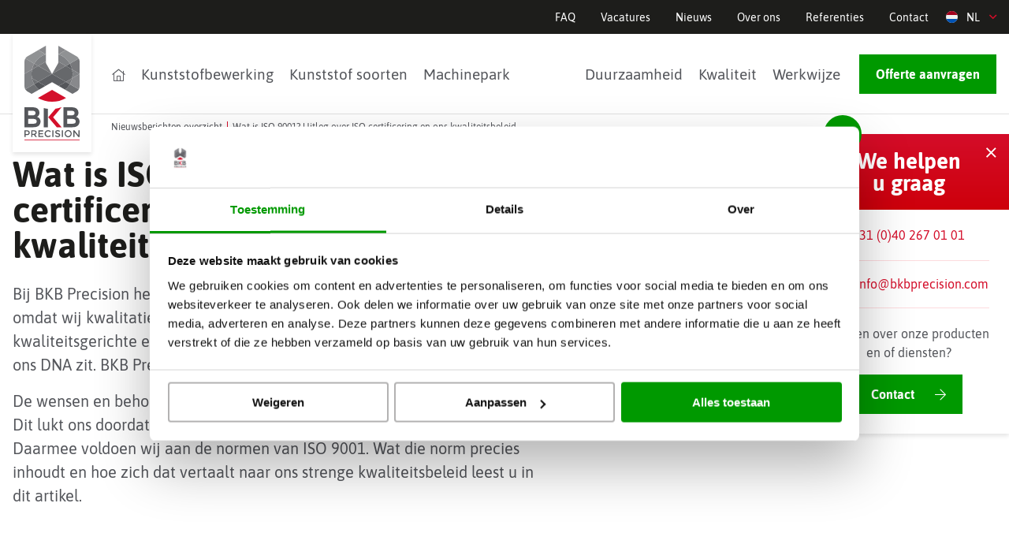

--- FILE ---
content_type: text/html; charset=UTF-8
request_url: https://www.bkbprecision.com/nl/nieuws/wat-is-iso-9001-uitleg-over-iso-certificering-en-ons-kwaliteitsbeleid
body_size: 40792
content:
<!DOCTYPE html>
<html lang="nl">
<head>

    <meta name=robots content="index, follow">
    <!-- Google Tag Manager -->
    <script>(function(w,d,s,l,i){w[l]=w[l]||[];w[l].push({'gtm.start':
                new Date().getTime(),event:'gtm.js'});var f=d.getElementsByTagName(s)[0],
            j=d.createElement(s),dl=l!='dataLayer'?'&l='+l:'';j.async=true;j.src=
            'https://www.googletagmanager.com/gtm.js?id='+i+dl;f.parentNode.insertBefore(j,f);
        })(window,document,'script','dataLayer','GTM-585NZN4');</script>
    <!-- End Google Tag Manager -->

            <title>Nieuws | BKB Precision</title>
    
    <meta charset="utf-8">
    <meta http-equiv="x-ua-compatible" content="ie=edge">

    <meta name="viewport" content="width=device-width, initial-scale=1, viewport-fit=cover">

            <meta name="title" content="Nieuws | BKB Precision">
        <meta name="format-detection" content="telephone=no">
            <meta name="description" content="Benieuwd naar het allerlaatste nieuws en de nieuwste ontwikkelingen rondom BKB Precision. Lees de meest actuele nieuwsberichten hier op onze website!">
        <meta name="keywords" content="">

        <meta property="og:url" content="https://www.bkbprecision.com/nl/nieuws/wat-is-iso-9001-uitleg-over-iso-certificering-en-ons-kwaliteitsbeleid" />
<meta property="og:type" content="website" />
    <meta property="og:title" content="Wat is ISO 9001? Uitleg over ISO certificering en ons kwaliteitsbeleid" />
    <meta property="og:image" content="https://www.bkbprecision.com/app/images/bkb-og-fallback.jpg" />

    <link rel="canonical" href="https://www.bkbprecision.com/nl/nieuws/wat-is-iso-9001-uitleg-over-iso-certificering-en-ons-kwaliteitsbeleid" />
        <link rel="shortcut icon" href="https://www.bkbprecision.com/favicon.ico">
    <link href="https://www.bkbprecision.com/app/css/main.css" rel="stylesheet">

    <script>
        (function(w,d,t,r,u)
        {
            var f,n,i;
            w[u]=w[u]||[],f=function()
            {
                var o={ti:"134624685", enableAutoSpaTracking: true};
                o.q=w[u],w[u]=new UET(o),w[u].push("pageLoad")
            },
                n=d.createElement(t),n.src=r,n.async=1,n.onload=n.onreadystatechange=function()
            {
                var s=this.readyState;
                s&&s!=="loaded"&&s!=="complete"||(f(),n.onload=n.onreadystatechange=null)
            },
                i=d.getElementsByTagName(t)[0],i.parentNode.insertBefore(n,i)
        })
        (window,document,"script","//bat.bing.com/bat.js","uetq");
    </script>
</head>
<body class="no-animate">

    <!-- Google Tag Manager (noscript) -->
    <noscript><iframe src="https://www.googletagmanager.com/ns.html?id=GTM-585NZN4"
                      height="0" width="0" style="display:none;visibility:hidden"></iframe></noscript>
    <!-- End Google Tag Manager (noscript) -->

    <!-- start .c-mobile-menu -->
        <div class="c-mobile-menu">
            <button class="c-mobile-menu__close js-mobilemenu__close"><i class="fal fa-times"></i></button>
            <nav class="c-mobile-menu__nav">
                <ul class="c-mobile-menu__nav-list">
                                    <li class="c-mobile-menu__nav-item
                                        ">
                        <a href="https://www.bkbprecision.com/nl" title="BKB Precision" class="c-mobile-menu__nav-link
                                                ">
                            BKB Precision
                        </a>
                                            </li>
                                    <li class="c-mobile-menu__nav-item
                                            c-mobile-menu__nav-item--has-subnav
                                        ">
                        <a href="https://www.bkbprecision.com/nl/kunststofbewerking" title="Kunststofbewerking" class="c-mobile-menu__nav-link
                                                ">
                            Kunststofbewerking
                        </a>
                                                    <button class="c-mobile-menu__btn js-open-submenu"></button>
                            <nav class="c-mobile-menu__subnav">
                                <ul class="c-mobile-menu__subnav-list">
                                                                    <li class="c-mobile-menu__subnav-item">
                                        <a href="https://www.bkbprecision.com/nl/kunststofbewerking/cnc-verspanen" title="Kunststof CNC verspanen" class="c-mobile-menu__subnav-link
                                                                                ">Kunststof CNC verspanen</a>
                                    </li>
                                                                    <li class="c-mobile-menu__subnav-item">
                                        <a href="https://www.bkbprecision.com/nl/kunststofbewerking/cnc-frezen" title="Kunststof CNC frezen" class="c-mobile-menu__subnav-link
                                                                                ">Kunststof CNC frezen</a>
                                    </li>
                                                                    <li class="c-mobile-menu__subnav-item">
                                        <a href="https://www.bkbprecision.com/nl/kunststofbewerking/cnc-draaien" title="Kunststof CNC draaien" class="c-mobile-menu__subnav-link
                                                                                ">Kunststof CNC draaien</a>
                                    </li>
                                                                    <li class="c-mobile-menu__subnav-item">
                                        <a href="https://www.bkbprecision.com/nl/kunststofbewerking/cleanroom" title="ISO cleanroom" class="c-mobile-menu__subnav-link
                                                                                ">ISO cleanroom</a>
                                    </li>
                                                                    <li class="c-mobile-menu__subnav-item">
                                        <a href="https://www.bkbprecision.com/nl/kunststofbewerking/cnc-reinigen" title="Kunststof reinigen" class="c-mobile-menu__subnav-link
                                                                                ">Kunststof reinigen</a>
                                    </li>
                                                                    <li class="c-mobile-menu__subnav-item">
                                        <a href="https://www.bkbprecision.com/nl/kunststofbewerking/assembleren" title="Kunststof assembleren" class="c-mobile-menu__subnav-link
                                                                                ">Kunststof assembleren</a>
                                    </li>
                                                                    <li class="c-mobile-menu__subnav-item">
                                        <a href="https://www.bkbprecision.com/nl/kunststofbewerking/lijmen" title="Kunststof verlijmen" class="c-mobile-menu__subnav-link
                                                                                ">Kunststof verlijmen</a>
                                    </li>
                                                                    <li class="c-mobile-menu__subnav-item">
                                        <a href="https://www.bkbprecision.com/nl/kunststofbewerking/polijsten" title="Kunststof polijsten" class="c-mobile-menu__subnav-link
                                                                                ">Kunststof polijsten</a>
                                    </li>
                                                                    <li class="c-mobile-menu__subnav-item">
                                        <a href="https://www.bkbprecision.com/nl/kunststofbewerking/lassen" title="Kunststof lassen" class="c-mobile-menu__subnav-link
                                                                                ">Kunststof lassen</a>
                                    </li>
                                                                    <li class="c-mobile-menu__subnav-item">
                                        <a href="https://www.bkbprecision.com/nl/kunststofbewerking/laser-markeren" title="Kunststof lasermarkeren" class="c-mobile-menu__subnav-link
                                                                                ">Kunststof lasermarkeren</a>
                                    </li>
                                                                </ul>
                            </nav>
                                            </li>
                                    <li class="c-mobile-menu__nav-item
                                            c-mobile-menu__nav-item--has-subnav
                                        ">
                        <a href="https://www.bkbprecision.com/nl/kunststof-soorten" title="Kunststof soorten" class="c-mobile-menu__nav-link
                                                ">
                            Kunststof soorten
                        </a>
                                                    <button class="c-mobile-menu__btn js-open-submenu"></button>
                            <nav class="c-mobile-menu__subnav">
                                <ul class="c-mobile-menu__subnav-list">
                                                                    <li class="c-mobile-menu__subnav-item">
                                        <a href="https://www.bkbprecision.com/nl/kunststof-soorten/highperformance" title="High-performance kunststoffen" class="c-mobile-menu__subnav-link
                                                                                ">High-performance kunststoffen</a>
                                    </li>
                                                                    <li class="c-mobile-menu__subnav-item">
                                        <a href="https://www.bkbprecision.com/nl/kunststof-soorten/technisch" title="Technische/engineering kunststoffen" class="c-mobile-menu__subnav-link
                                                                                ">Technische/engineering kunststoffen</a>
                                    </li>
                                                                    <li class="c-mobile-menu__subnav-item">
                                        <a href="https://www.bkbprecision.com/nl/kunststof-soorten/kunststofschuim" title="Schuimmaterialen" class="c-mobile-menu__subnav-link
                                                                                ">Schuimmaterialen</a>
                                    </li>
                                                                </ul>
                            </nav>
                                            </li>
                                    <li class="c-mobile-menu__nav-item
                                            c-mobile-menu__nav-item--has-subnav
                                        ">
                        <a href="https://www.bkbprecision.com/nl/machinepark" title="Machinepark" class="c-mobile-menu__nav-link
                                                ">
                            Machinepark
                        </a>
                                                    <button class="c-mobile-menu__btn js-open-submenu"></button>
                            <nav class="c-mobile-menu__subnav">
                                <ul class="c-mobile-menu__subnav-list">
                                                                    <li class="c-mobile-menu__subnav-item">
                                        <a href="https://www.bkbprecision.com/nl/machinepark/cncfreesbanken" title="CNC-freesbanken" class="c-mobile-menu__subnav-link
                                                                                ">CNC-freesbanken</a>
                                    </li>
                                                                    <li class="c-mobile-menu__subnav-item">
                                        <a href="https://www.bkbprecision.com/nl/machinepark/draaifreescombinaties" title="CNC-draai-freescombinaties" class="c-mobile-menu__subnav-link
                                                                                ">CNC-draai-freescombinaties</a>
                                    </li>
                                                                    <li class="c-mobile-menu__subnav-item">
                                        <a href="https://www.bkbprecision.com/nl/machinepark/cncdraaibanken" title="CNC-draaibanken" class="c-mobile-menu__subnav-link
                                                                                ">CNC-draaibanken</a>
                                    </li>
                                                                    <li class="c-mobile-menu__subnav-item">
                                        <a href="https://www.bkbprecision.com/nl/machinepark/portaalfreesmachine" title="Portaalfreesmachines" class="c-mobile-menu__subnav-link
                                                                                ">Portaalfreesmachines</a>
                                    </li>
                                                                    <li class="c-mobile-menu__subnav-item">
                                        <a href="https://www.bkbprecision.com/nl/machinepark/meetmachines" title="Meetmachines" class="c-mobile-menu__subnav-link
                                                                                ">Meetmachines</a>
                                    </li>
                                                                    <li class="c-mobile-menu__subnav-item">
                                        <a href="https://www.bkbprecision.com/nl/machinepark/schuurmachine" title="Schuurmachine" class="c-mobile-menu__subnav-link
                                                                                ">Schuurmachine</a>
                                    </li>
                                                                </ul>
                            </nav>
                                            </li>
                                </ul>

                <ul class="c-mobile-menu__nav-list">
                                    <li class="c-mobile-menu__nav-item
                                        ">
                        <a href="https://www.bkbprecision.com/nl/duurzaamheid" title="Duurzaamheid" class="c-mobile-menu__nav-link">Duurzaamheid</a>
                    </li>
                                    <li class="c-mobile-menu__nav-item
                                            c-mobile-menu__nav-item--active
                                        ">
                        <a href="https://www.bkbprecision.com/nl/kwaliteit" title="Kwaliteit" class="c-mobile-menu__nav-link">Kwaliteit</a>
                    </li>
                                    <li class="c-mobile-menu__nav-item
                                        ">
                        <a href="https://www.bkbprecision.com/nl/onze-werkwijze" title="Werkwijze" class="c-mobile-menu__nav-link">Werkwijze</a>
                    </li>
                                </ul>
            </nav>
        </div>
        <!-- / .c-mobile-menu -->

    <!-- start .l-sitewrapper -->
    <div class="l-sitewrapper">

        <!-- start .c-header -->
<header class="c-header js-header">
    <div class="c-header__top">
        <div class="c-header__top-contain l-contain h-clearfix">
            <nav class="c-header__top-nav">
                <ul class="c-header__top-nav-list">
                                            <li
                            class="c-header__top-nav-item
                                        ">
                            <a href="https://www.bkbprecision.com/nl/meest-gestelde-vragen" title="FAQ"
                                class="c-header__top-nav-link">FAQ</a>
                        </li>
                                            <li
                            class="c-header__top-nav-item
                                        ">
                            <a href="https://www.bkbprecision.com/nl/vacatures" title="Vacatures"
                                class="c-header__top-nav-link">Vacatures</a>
                        </li>
                                            <li
                            class="c-header__top-nav-item
                     c-header__top-nav-item--active                     ">
                            <a href="https://www.bkbprecision.com/nl/nieuws" title="Nieuws"
                                class="c-header__top-nav-link">Nieuws</a>
                        </li>
                                            <li
                            class="c-header__top-nav-item
                                        ">
                            <a href="https://www.bkbprecision.com/nl/over-ons" title="Over ons"
                                class="c-header__top-nav-link">Over ons</a>
                        </li>
                                            <li
                            class="c-header__top-nav-item
                                        ">
                            <a href="https://www.bkbprecision.com/nl/referenties" title="Referenties"
                                class="c-header__top-nav-link">Referenties</a>
                        </li>
                                        <li>
                        <a href="https://www.bkbprecision.com/nl/contact" class="c-header__top-nav-link">
                            <span>Contact</span>
                        </a>
                    </li>
                </ul>
                <div class="c-lang">
                    <div class="c-lang__current c-lang__current--nl">nl
                    </div>
                                            <ul class="c-lang__list">
                                                            <li class="c-lang__item">
                                    <a href="/en"
                                        class="c-lang__link c-lang__link--en">en</a>
                                </li>
                                                            <li class="c-lang__item">
                                    <a href="/de"
                                        class="c-lang__link c-lang__link--de">de</a>
                                </li>
                                                    </ul>
                                    </div>
            </nav>
        </div>
    </div>
    <div class="c-header__bottom">
        <div class="c-header__bottom-contain l-contain l-contain--static">
            <a href="https://www.bkbprecision.com/nl" class="c-header__logo">
                <img src="[data-uri]"
                    alt="BKB Precision">
            </a>
            <nav class="c-header__nav" role="navigation">
                <ul class="c-header__nav-list">
                                            <li
                            class="c-header__nav-item
                                        ">

                            <a href="https://www.bkbprecision.com/nl" title="BKB Precision"
                                class="c-header__nav-link">
                                <span class="c-header__nav-hover-block c-header__nav-hover-block--left"></span>
                                                                    <i class="fal fa-home-lg"></i>
                                                                <span class="c-header__nav-hover-block c-header__nav-hover-block--right"></span>
                            </a>
                                                    </li>
                                            <li
                            class="c-header__nav-item
                                        ">

                            <a href="https://www.bkbprecision.com/nl/kunststofbewerking" title="Kunststofbewerking"
                                class="c-header__nav-link">
                                <span class="c-header__nav-hover-block c-header__nav-hover-block--left"></span>
                                                                    Kunststofbewerking
                                                                <span class="c-header__nav-hover-block c-header__nav-hover-block--right"></span>
                            </a>
                                                            <div class="c-header__subnav">
                                    <div class="c-header__subnav-contain l-contain l-contain--static">
                                        <div class="c-header__subnav-nav">
                                            <div class="c-header__subnav-heading">Kunststofbewerking</div>
                                            <ul class="c-header__subnav-list">
                                                                                                    <li class="c-header__subnav-item">
                                                        <a href="https://www.bkbprecision.com/nl/kunststofbewerking/cnc-verspanen"
                                                            title="Kunststof CNC verspanen"
                                                            class="c-header__subnav-link">Kunststof CNC verspanen</a>
                                                    </li>
                                                                                                    <li class="c-header__subnav-item">
                                                        <a href="https://www.bkbprecision.com/nl/kunststofbewerking/cnc-frezen"
                                                            title="Kunststof CNC frezen"
                                                            class="c-header__subnav-link">Kunststof CNC frezen</a>
                                                    </li>
                                                                                                    <li class="c-header__subnav-item">
                                                        <a href="https://www.bkbprecision.com/nl/kunststofbewerking/cnc-draaien"
                                                            title="Kunststof CNC draaien"
                                                            class="c-header__subnav-link">Kunststof CNC draaien</a>
                                                    </li>
                                                                                                    <li class="c-header__subnav-item">
                                                        <a href="https://www.bkbprecision.com/nl/kunststofbewerking/cleanroom"
                                                            title="ISO cleanroom"
                                                            class="c-header__subnav-link">ISO cleanroom</a>
                                                    </li>
                                                                                                    <li class="c-header__subnav-item">
                                                        <a href="https://www.bkbprecision.com/nl/kunststofbewerking/cnc-reinigen"
                                                            title="Kunststof reinigen"
                                                            class="c-header__subnav-link">Kunststof reinigen</a>
                                                    </li>
                                                                                                    <li class="c-header__subnav-item">
                                                        <a href="https://www.bkbprecision.com/nl/kunststofbewerking/assembleren"
                                                            title="Kunststof assembleren"
                                                            class="c-header__subnav-link">Kunststof assembleren</a>
                                                    </li>
                                                                                                    <li class="c-header__subnav-item">
                                                        <a href="https://www.bkbprecision.com/nl/kunststofbewerking/lijmen"
                                                            title="Kunststof verlijmen"
                                                            class="c-header__subnav-link">Kunststof verlijmen</a>
                                                    </li>
                                                                                                    <li class="c-header__subnav-item">
                                                        <a href="https://www.bkbprecision.com/nl/kunststofbewerking/polijsten"
                                                            title="Kunststof polijsten"
                                                            class="c-header__subnav-link">Kunststof polijsten</a>
                                                    </li>
                                                                                                    <li class="c-header__subnav-item">
                                                        <a href="https://www.bkbprecision.com/nl/kunststofbewerking/lassen"
                                                            title="Kunststof lassen"
                                                            class="c-header__subnav-link">Kunststof lassen</a>
                                                    </li>
                                                                                                    <li class="c-header__subnav-item">
                                                        <a href="https://www.bkbprecision.com/nl/kunststofbewerking/laser-markeren"
                                                            title="Kunststof lasermarkeren"
                                                            class="c-header__subnav-link">Kunststof lasermarkeren</a>
                                                    </li>
                                                                                            </ul>
                                        </div>
                                                                                    <div class="c-header__subnav-info">
                                                <p><strong>Oplossing op maat nodig? Onze specialisten staan je graag te woord en bieden je passend advies.</strong></p><p>Is er een kunststof product of onderdeel dat met precisie moet worden gemaakt? Wilt u een metalen onderdeel vervangen door een kunststof onderdeel? BKB Precision biedt u de gewenste maatwerkoplossing.</p><p>Wij denken vanaf de ontwerpfase met onze klanten mee en vertellen graag over de verschillende mogelijkheden. Waar nodig beoordelen wij het ontwerp op maakbaarheid. Zo krijgt u een mooi product of onderdeel met de juiste prijskwaliteitverhouding op maat geleverd.</p><p>&nbsp;</p>
                                                <article class="c-header__subnav-article">
                                                                                                            <figure class="c-header__subnav-article-figure"
                                                            style="background-image: url(https://www.bkbprecision.com/storage/746/conversions/Kunststof-op-maat-BKB-Precision-menu.jpg);">
                                                            <img
     class="c-header__subnav-article-img"
        src="https://www.bkbprecision.com/storage/746/conversions/Kunststof-op-maat-BKB-Precision-menu.jpg"
            alt="Kunststof op maat BKB Precision"
                title="Kunststof op maat BKB Precision"
    >

                                                        </figure>
                                                                                                        <div class="c-header__subnav-article-content">
                                                        <h3 class="c-header__subnav-article-heading">
                                                            Kunststof op maat</h3>
                                                        <a
                                                            href="https://www.bkbprecision.com/nl/kunststof-op-maat">Lees verder</a>
                                                    </div>
                                                </article>
                                            </div>
                                                                            </div>
                                </div>
                                                    </li>
                                            <li
                            class="c-header__nav-item
                                        ">

                            <a href="https://www.bkbprecision.com/nl/kunststof-soorten" title="Kunststof soorten"
                                class="c-header__nav-link">
                                <span class="c-header__nav-hover-block c-header__nav-hover-block--left"></span>
                                                                    Kunststof soorten
                                                                <span class="c-header__nav-hover-block c-header__nav-hover-block--right"></span>
                            </a>
                                                            <div class="c-header__subnav">
                                    <div class="c-header__subnav-contain l-contain l-contain--static">
                                        <div class="c-header__subnav-nav">
                                            <div class="c-header__subnav-heading">Kunststof soorten</div>
                                            <ul class="c-header__subnav-list">
                                                                                                    <li class="c-header__subnav-item">
                                                        <a href="https://www.bkbprecision.com/nl/kunststof-soorten/highperformance"
                                                            title="High-performance kunststoffen"
                                                            class="c-header__subnav-link">High-performance kunststoffen</a>
                                                    </li>
                                                                                                    <li class="c-header__subnav-item">
                                                        <a href="https://www.bkbprecision.com/nl/kunststof-soorten/technisch"
                                                            title="Technische/engineering kunststoffen"
                                                            class="c-header__subnav-link">Technische/engineering kunststoffen</a>
                                                    </li>
                                                                                                    <li class="c-header__subnav-item">
                                                        <a href="https://www.bkbprecision.com/nl/kunststof-soorten/kunststofschuim"
                                                            title="Schuimmaterialen"
                                                            class="c-header__subnav-link">Schuimmaterialen</a>
                                                    </li>
                                                                                            </ul>
                                        </div>
                                                                                    <div class="c-header__subnav-info">
                                                <p>Bij BKB Precision verleggen we voortdurend de grenzen van precisie en innovatie in het <a href="https://www.bkbprecision.com/nl/kunststofbewerking">bewerken van kunststof</a>. Ons toonaangevende machinepark vormt de kern van ons bedrijf om hoogwaardige kunststof componenten te produceren. Met de meest recente technologieën bieden we op maat gemaakte oplossingen voor diverse industrieën.&nbsp;</p>
                                                <article class="c-header__subnav-article">
                                                                                                            <figure class="c-header__subnav-article-figure"
                                                            style="background-image: url(https://www.bkbprecision.com/storage/179/conversions/High-tech-machinepark-BKB-Precision-menu.jpg);">
                                                            <img
     class="c-header__subnav-article-img"
        src="https://www.bkbprecision.com/storage/179/conversions/High-tech-machinepark-BKB-Precision-menu.jpg"
            alt="High-tech-machinepark-BKB-Precision"
                title="High tech machinepark BKB Precision"
    >

                                                        </figure>
                                                                                                        <div class="c-header__subnav-article-content">
                                                        <h3 class="c-header__subnav-article-heading">
                                                            Het machinepark van BKB Precision</h3>
                                                        <a
                                                            href="https://www.bkbprecision.com/nl/machinepark">Lees verder</a>
                                                    </div>
                                                </article>
                                            </div>
                                                                            </div>
                                </div>
                                                    </li>
                                            <li
                            class="c-header__nav-item
                                        ">

                            <a href="https://www.bkbprecision.com/nl/machinepark" title="Machinepark"
                                class="c-header__nav-link">
                                <span class="c-header__nav-hover-block c-header__nav-hover-block--left"></span>
                                                                    Machinepark
                                                                <span class="c-header__nav-hover-block c-header__nav-hover-block--right"></span>
                            </a>
                                                            <div class="c-header__subnav">
                                    <div class="c-header__subnav-contain l-contain l-contain--static">
                                        <div class="c-header__subnav-nav">
                                            <div class="c-header__subnav-heading">Machinepark</div>
                                            <ul class="c-header__subnav-list">
                                                                                                    <li class="c-header__subnav-item">
                                                        <a href="https://www.bkbprecision.com/nl/machinepark/cncfreesbanken"
                                                            title="CNC-freesbanken"
                                                            class="c-header__subnav-link">CNC-freesbanken</a>
                                                    </li>
                                                                                                    <li class="c-header__subnav-item">
                                                        <a href="https://www.bkbprecision.com/nl/machinepark/draaifreescombinaties"
                                                            title="CNC-draai-freescombinaties"
                                                            class="c-header__subnav-link">CNC-draai-freescombinaties</a>
                                                    </li>
                                                                                                    <li class="c-header__subnav-item">
                                                        <a href="https://www.bkbprecision.com/nl/machinepark/cncdraaibanken"
                                                            title="CNC-draaibanken"
                                                            class="c-header__subnav-link">CNC-draaibanken</a>
                                                    </li>
                                                                                                    <li class="c-header__subnav-item">
                                                        <a href="https://www.bkbprecision.com/nl/machinepark/portaalfreesmachine"
                                                            title="Portaalfreesmachines"
                                                            class="c-header__subnav-link">Portaalfreesmachines</a>
                                                    </li>
                                                                                                    <li class="c-header__subnav-item">
                                                        <a href="https://www.bkbprecision.com/nl/machinepark/meetmachines"
                                                            title="Meetmachines"
                                                            class="c-header__subnav-link">Meetmachines</a>
                                                    </li>
                                                                                                    <li class="c-header__subnav-item">
                                                        <a href="https://www.bkbprecision.com/nl/machinepark/schuurmachine"
                                                            title="Schuurmachine"
                                                            class="c-header__subnav-link">Schuurmachine</a>
                                                    </li>
                                                                                            </ul>
                                        </div>
                                                                                    <div class="c-header__subnav-info">
                                                <p>Kwaliteit staat hoog in het vaandel binnen BKB Precision. Door onze processen nauwkeurig te optimaliseren, waarborgen we dat al onze kunststof producten voldoen aan de hoogste standaarden. Dit is essentieel voor de vereisten van de hightech industrie. Kwaliteit is niet alleen een streven; het zit verweven in ons DNA.</p>
                                                <article class="c-header__subnav-article">
                                                                                                        <div class="c-header__subnav-article-content">
                                                        <h3 class="c-header__subnav-article-heading">
                                                            Kwaliteit</h3>
                                                        <a
                                                            href="https://www.bkbprecision.com/nl/kwaliteit">Lees verder</a>
                                                    </div>
                                                </article>
                                            </div>
                                                                            </div>
                                </div>
                                                    </li>
                                    </ul>
            </nav>
            <nav class="c-header__links" role="navigation">
                <ul class="c-header__links-list">
                                            <li
                            class="c-header__links-item
                                    	">
                            <a href="https://www.bkbprecision.com/nl/duurzaamheid" title="Duurzaamheid"
                                class="c-header__links-link">Duurzaamheid</a>
                        </li>
                                            <li
                            class="c-header__links-item
                     c-header__links-item--active                 	">
                            <a href="https://www.bkbprecision.com/nl/kwaliteit" title="Kwaliteit"
                                class="c-header__links-link">Kwaliteit</a>
                        </li>
                                            <li
                            class="c-header__links-item
                                    	">
                            <a href="https://www.bkbprecision.com/nl/onze-werkwijze" title="Werkwijze"
                                class="c-header__links-link">Werkwijze</a>
                        </li>
                                    </ul>
            </nav>

            <a href="https://www.bkbprecision.com/nl/offerte-aanvragen" class="c-btn c-header__btn">
                <span>Offerte aanvragen</span>
            </a>
            <button class="c-header__hamburger js-btn-hamburger">
                <span></span>
            </button>
        </div>
    </div>
</header>
<!-- / .c-header -->

            <!-- start .c-crumbs -->
    <div class="c-crumbs">
        <div class="l-contain">
            <ul class="c-crumbs__list">
                <li class="c-crumbs__item">
                    <a href="https://www.bkbprecision.com/nl/nieuws" class="c-crumbs__link">Nieuwsberichten overzicht</a>
                </li>
                <li class="c-crumbs__item">
                    <a href="#" class="c-crumbs__link">Wat is ISO 9001? Uitleg over ISO certificering en ons kwaliteitsbeleid</a>
                </li>
            </ul>
        </div>
    </div>
    <!-- / .c-crumbs -->

    
    <!-- start main -->
    <main role="main">

        <!-- start c.intro -->
        <div class="c-intro">
            <div class="l-contain c-intro__contain">
                <div class="c-intro__content c-intro__content--small-text">
                    <h1>Wat is ISO 9001? Uitleg over ISO certificering en ons kwaliteitsbeleid</h1>
                    <p>Bij BKB Precision hebben we kwaliteit hoog in het vaandel staan. Niet alleen omdat wij kwalitatief hoogwaardige producten leveren aan een kwaliteitsgerichte en hightech georiënteerde sector, maar ook omdat het in ons DNA zit. BKB Precision staat synoniem voor kwaliteit.&nbsp;</p><p>De wensen en behoeften van onze klanten zetten wij daarom altijd voorop. Dit lukt ons doordat wij de kwaliteit continu controleren en verbeteren. Daarmee voldoen wij aan de normen van ISO 9001. Wat die norm precies inhoudt en hoe zich dat vertaalt naar ons strenge kwaliteitsbeleid leest u in dit artikel.</p><h2>&nbsp;</h2>
                </div>
                <div class="c-intro__side">

                </div>
            </div>
        </div>
        <!-- / c.intro -->

                                    <!-- start block 2 col with bg img left -->
<div class="c-block  c-block--2-col   c-block--has-bg "  style="background-color: #f5f5f5" >
    <div class="c-block__contain l-contain">
                                    <div class="c-block__col">
                    <div class="c-img">
                        <button class="c-preview__btn-modal js-preview__btn-modal"></button>
                        <img
     data-original-img="https://www.bkbprecision.com/storage/516/ISO-9001-logo-BKB-Precision.jpg"
        src="https://www.bkbprecision.com/storage/516/conversions/ISO-9001-logo-BKB-Precision-thumbnail-big.jpg"
            alt="ISO 9001 logo BKB Precision"
                title="ISO 9001 logo BKB Precision"
    >

                    </div>
                </div>
                            <div class="c-block__col">
                            <h2>ISO 9001; dé norm op het gebied van kwaliteitsmanagement</h2>
                            		<p>Op het gebied van kwaliteitsmanagement is ISO 9001 een begrip. Deze internationaal erkende norm kan gezien worden als een belangrijke maatstaaf voor transparantie en betrouwbaarheid. Een bedrijf dat ISO 9001 gecertificeerd is, kan aantonen dat het constant bezig is met kwaliteitsverbetering om zo de tevredenheid van klanten te verhogen. Op welke wijze dit gebeurt kan een bedrijf of organisatie zelf invullen. ISO 9001 is daarmee een algemeen toepasbare norm, onafhankelijk van een bepaalde branche of type organisatie.</p><p>De ISO 9001 norm heeft daarom betrekking op het volledige werkproces: van het adviseren van de klant en het opstellen van de specificaties tot de productie, assemblage, (cleanroom) reiniging tot de uiteindelijke levering. Kortom, van klantvraag naar klanttevredenheid. Daarbij wordt gecontroleerd of:</p><ul><li>Het bedrijf in staat is om te voldoen aan de wensen en eisen van klanten en andere belanghebbenden;</li><li>De van toepassing zijnde wet- en regelgeving wordt nageleefd;</li><li>Alle processen en systemen gericht zijn op het continu verbeteren van de klanttevredenheid.</li></ul>
                    </div>
            </div>
</div>
<!-- / block 2 col with bg img left -->
                            <!-- start block 2 col text -->
<div class="c-block  c-block--2-col  " ">
    <div class="c-block__contain l-contain ">
        <div class="c-block__col">
            <h2>BKB Precision: al jaren ISO gecertificeerd</h2><p>BKB Precision is al sinds 1997 in het bezit van een kwaliteitscertificaat conform de ISO 9000 en later de ISO 9001 normering. Onze klanten en medewerkers merken dit aan onze hoogwaardige <a href="https://www.bkbprecision.com">kunststofbewerking</a>, de producten die we leveren en de open werksfeer die ons in staat stelt onszelf voortdurend te verbeteren.</p><p>Zo initiëren we verbeterprojecten op basis van ontwikkelingen in de markt of wensen van klanten. Deze verbeteringen worden bovendien vastgelegd en regelmatig getoetst op doelmatigheid.&nbsp;</p><p>Door op een open en effectieve manier te communiceren met medewerkers, klanten en andere belanghebbenden houden we feeling met wat er speelt in de markt en bij onze klanten. Ook investeren we in scholing, state-of-the-art machines en de nieuwste productiemethodes.</p><p><a class="c-btn" href="https://www.bkbprecision.com/nl/kwaliteit" target="_blank" rel="noopener noreferrer">Meer over kwaliteit</a></p>
        </div>
                    <div class="c-block__col">
                <h2>Hoogwaardige kunststofbewerking dankzij een streng kwaliteitsbeleid</h2><p>Zonder ons strenge kwaliteitsbeleid hadden wij ons nooit kunnen ontwikkelen tot de betrouwbare partner en specialist op het gebied van hoogwaardige kunststofbewerking die we nu zijn.&nbsp;</p><p>Als geen ander begrijpen wij dat de hightech marktsegmenten die wij bedienen met <a href="https://www.bkbprecision.com/nl/nieuws/kunststof-bewerken-de-voordelen-van-kunststof-op-maat-bewerken-bkb-precision">kunststof op maat</a>, strenge eisen stellen aan de duurzaamheid en betrouwbaarheid van deze complexe, high performance producten.&nbsp;</p><p>Als schakel in de keten werken wij graag mee aan het invullen van deze eisen. Bijvoorbeeld door verschillende meetrapporten en certificaten te leveren. Of het nu gaat om het verspanen, vormen of assembleren of (cleanroom) reinigen van kunststoffen, onze goedopgeleide en gemotiveerde medewerkers staan elke dag weer klaar om iedere uitdaging aan te gaan en producten van grote precisie en hoge kwaliteit te leveren.</p>
            </div>
            </div>
</div>
<!-- / block 2 col text -->
                        </main>
    <!-- / main -->

        <!-- start .c-footer -->
<footer class="c-footer">
    <div class="c-footer__top">
        <div class="c-footer__top-contain l-contain">
            <div class="c-footer__top-col">
                <a href="#" class="c-footer__logo">
                    <img src="[data-uri]"
                        alt="BKB Precision">
                </a>
                <h3 class="c-footer__heading">BKB Precision</h3>
                <p>
                    Science Park Eindhoven 5208<br>
                    5692 EG Son<br>
                    The Netherlands<br>
                                            <a
                            href="tel:+31 (0)40 267 01 01">+31 (0)40 267 01 01</a><br>
                                                                <a
                            href="mailto:info@bkbprecision.com">info@bkbprecision.com</a><br>
                                    </p>
            </div>
            <div class="c-footer__top-col">
                <h3 class="c-footer__heading">Navigatie</h3>
                <nav class="c-footer__nav">
                    <ul class="c-footer__nav-list">
                                                    <li class="c-footer__nav-item"><a href="https://www.bkbprecision.com/nl/meest-gestelde-vragen"
                                    class="c-footer__nav-link">FAQ</a></li>
                                                    <li class="c-footer__nav-item"><a href="https://www.bkbprecision.com/nl/duurzaamheid"
                                    class="c-footer__nav-link">Duurzaamheid</a></li>
                                                    <li class="c-footer__nav-item"><a href="https://www.bkbprecision.com/nl/vacatures"
                                    class="c-footer__nav-link">Vacatures</a></li>
                                                    <li class="c-footer__nav-item"><a href="https://www.bkbprecision.com/nl"
                                    class="c-footer__nav-link">BKB Precision</a></li>
                                                    <li class="c-footer__nav-item"><a href="https://www.bkbprecision.com/nl/kunststofbewerking"
                                    class="c-footer__nav-link">Kunststofbewerking</a></li>
                                                    <li class="c-footer__nav-item"><a href="https://www.bkbprecision.com/nl/kunststof-soorten"
                                    class="c-footer__nav-link">Kunststof soorten</a></li>
                                                    <li class="c-footer__nav-item"><a href="https://www.bkbprecision.com/nl/machinepark"
                                    class="c-footer__nav-link">Machinepark</a></li>
                                                    <li class="c-footer__nav-item"><a href="https://www.bkbprecision.com/nl/make-advise"
                                    class="c-footer__nav-link">Make &amp; Advise</a></li>
                                                    <li class="c-footer__nav-item"><a href="https://www.bkbprecision.com/nl/kwaliteit"
                                    class="c-footer__nav-link">Kwaliteit</a></li>
                                                    <li class="c-footer__nav-item"><a href="https://www.bkbprecision.com/nl/kunststofbewerking/cnc-frezen/5-assig"
                                    class="c-footer__nav-link">5-assig kunststof frezen</a></li>
                                                    <li class="c-footer__nav-item"><a href="https://www.bkbprecision.com/nl/nieuws"
                                    class="c-footer__nav-link">Nieuws</a></li>
                                                    <li class="c-footer__nav-item"><a href="https://www.bkbprecision.com/nl/over-ons"
                                    class="c-footer__nav-link">Over ons</a></li>
                                                    <li class="c-footer__nav-item"><a href="https://www.bkbprecision.com/nl/referenties"
                                    class="c-footer__nav-link">Referenties</a></li>
                                                    <li class="c-footer__nav-item"><a href="https://www.bkbprecision.com/nl/onze-werkwijze"
                                    class="c-footer__nav-link">Werkwijze</a></li>
                                                                            <li class="c-footer__nav-item"><a href="https://www.bkbprecision.com/nl/contact"
                                    class="c-footer__nav-link">Contact</a></li>
                                            </ul>
                </nav>
            </div>

            <div class="c-footer__top-col">
    <h3 class="c-footer__heading">Volg ons</h3>
    <ul class="c-footer__social">
                    <li class="c-footer__social-item">
                <a href="https://www.xing.com/pages/bkbprecision" class="c-footer__social-link" target="_blank">
                    <i class="fab fa-xing"></i>
                    Xing
                </a>
            </li>
                    <li class="c-footer__social-item">
                <a href="https://www.youtube.com/@Bkbprecision" class="c-footer__social-link" target="_blank">
                    <i class="fab fa-youtube"></i>
                    Youtube
                </a>
            </li>
                    <li class="c-footer__social-item">
                <a href="https://www.linkedin.com/company/bkb-precision" class="c-footer__social-link" target="_blank">
                    <i class="fab fa-linkedin"></i>
                    Linkedin
                </a>
            </li>
                    <li class="c-footer__social-item">
                <a href="https://www.facebook.com/bkbprecision0" class="c-footer__social-link" target="_blank">
                    <i class="fab fa-facebook-f"></i>
                    Facebook
                </a>
            </li>
            </ul>
</div>

                            <div class="c-footer__top-col">
                    <article class="c-panel c-footer__panel">
                        <h3 class="c-footer__panel-heading">Meld u aan voor onze nieuwsbrief</h3>
                        <p>Vul hieronder uw e-mailadres in en blijf altijd op de hoogte van de nieuwste ontwikkelingen.</p>
                        <form
                            action="https://bkbprecision.us12.list-manage.com/subscribe/post?u=9131afd44d92dba8e22fcbd97&amp;id=de27bd9ba1"
                            method="post" id="mc-embedded-subscribe-form" name="mc-embedded-subscribe-form"
                            class="c-newsletter validate" target="_blank" novalidate>
                            <input type="hidden" value="1" name="group[18217][1]" id="mce-group[665525]-665525-0">
                            <div class="mc-field-group">
                                <input type="email" name="EMAIL" class="required email c-newsletter__input"
                                    id="mce-EMAIL" required="required">
                            </div>
                            <!-- real people should not fill this in and expect good things - do not remove this or risk form bot signups-->
                            <div style="position: absolute; left: -5000px;" aria-hidden="true">
                                <input type="text" name="b_9131afd44d92dba8e22fcbd97_de27bd9ba1" tabindex="-1"
                                    value="">
                            </div>
                            <button type="submit" name="subscribe" class="c-newsletter__btn"
                                id="mc-embedded-subscribe" aria-label="Subscribe">
                                <i class="fas fa-paper-plane"></i>
                            </button>
                        </form>
                        <div id="mce-responses" class="clear">
                            <div class="response" id="mce-error-response" style="display:none"></div>
                            <div class="response" id="mce-success-response" style="display:none"></div>
                        </div>
                        <script type="text/javascript" src="//s3.amazonaws.com/downloads.mailchimp.com/js/mc-validate.js"></script>
                        <script type="text/javascript">
                            (function($) {
                                window.fnames = new Array();
                                window.ftypes = new Array();
                                fnames[0] = 'EMAIL';
                                ftypes[0] = 'email';
                                fnames[1] = 'FNAME';
                                ftypes[1] = 'text';
                                fnames[2] = 'LNAME';
                                ftypes[2] = 'text';
                                fnames[3] = 'ADDRESS';
                                ftypes[3] = 'address';
                                fnames[4] = 'PHONE';
                                ftypes[4] = 'phone';
                            }(jQuery));
                            var $mcj = jQuery.noConflict(true);
                        </script>
                    </article>
                </div>
                    </div>
    </div>
    <div class="c-footer__partners">
        <div class="l-contain">
            <h3 class="c-footer__partners-heading">Onze partners</h3>
            <div class="c-footer__partners-contain">
                <div class="c-footer__partners-item">
                    <img src="[data-uri]"
                        alt="" srcset="https://www.bkbprecision.com/app/images/logo-high-tech-nl@2x.png 2x" height="23" width="137">
                </div>
                <div class="c-footer__partners-item">
                    <img src="[data-uri]"
                        alt="" srcset="https://www.bkbprecision.com/app/images/logo-medizintechnik-holland@2x.png 2x" height="92" width="102">
                </div>
                <div class="c-footer__partners-item">
                    <img src="[data-uri]"
                        alt="" srcset="https://www.bkbprecision.com/app/images/logo-microcentrum@2x.png 2x" height="54" width="137">
                </div>
                <div class="c-footer__partners-item">
                    <img src="[data-uri]"
                        alt=""
                        srcset="[data-uri] 2x"
                    height="78" width="56">
                </div>
            </div>
        </div>
    </div>
    <div class="c-footer__bottom">
        <div class="c-footer__bottom-contain l-contain">
            <div class="c-footer__copy">Copyright BKB Precision 2026</div>
            <nav class="c-footer__bottom-nav">
                <ul class="c-footer__bottom-nav-list">
                                            <li class="c-footer__bottom-nav-item">
                            <a href="https://www.bkbprecision.com/nl/disclaimer"
                                class="c-footer__bottom-nav-link">Disclaimer</a>
                        </li>
                                                                <li class="c-footer__bottom-nav-item">
                            <a href="https://www.bkbprecision.com/nl/algemene-voorwaarden"
                                class="c-footer__bottom-nav-link">Algemene voorwaarden</a>
                        </li>
                                                                <li class="c-footer__bottom-nav-item">
                            <a href="https://www.bkbprecision.com/nl/privacy-policy"
                                class="c-footer__bottom-nav-link">Privacystatement</a>
                        </li>
                                                            <li class="c-footer__bottom-nav-item">
                        <a href="https://www.bkbprecision.com/nl/cookies"
                            class="c-footer__bottom-nav-link">Cookies</a>
                    </li>
                </ul>
            </nav>
        </div>
    </div>
</footer>
<!-- / .c-footer -->

    </div>
    <!-- / .l-sitewrapper -->

    <div class="c-sidecontact c-sidecontact--closed h-text-center js-sidecontact">
        <header class="c-sidecontact__header">
            <h2 class="c-sidecontact__heading">We helpen<br />u graag</h2>
            <button class="c-sidecontact__btn-close js-sidecontact-close" aria-label="Close"><i class="fal fa-times"></i></button>
            <button class="c-sidecontact__btn-open js-sidecontact-open" aria-label="Open"><i class="fal fa-envelope"></i></button>
        </header>
                    <div class="c-sidecontact__item">
                <p class="c-sidecontact__item-text"><a href="tel:+31 (0)40 267 01 01">+31 (0)40 267 01 01</a></p>
            </div>
                            <div class="c-sidecontact__item">
                <a class="c-sidecontact__item-link" href="mailto:info@bkbprecision.com"><i class="fal fa-envelope"></i>info@bkbprecision.com</a>
            </div>
        
        <div class="c-sidecontact__item">
            <p class="c-sidecontact__item-text">Vragen over onze producten en of diensten?</p>
                            <a href="https://www.bkbprecision.com/nl/contact" class="c-btn c-btn--has-icon">Contact <i class="fal fa-arrow-right"></i></a>
                    </div>
    </div>

    <script type="text/javascript" src="https://www.bkbprecision.com/laravel_routes/laravel_routes.js"></script>
    <script>
        const laravelRoutes = new LaravelRoutes('https://www.bkbprecision.com/laravel_routes/routes_cms.json');
    </script>

    <script >
    function refreshReCaptchaV3(fieldId,action){
        return new Promise(function (resolve, reject) {
            grecaptcha.ready(function () {
                grecaptcha.execute(window['client'+fieldId], {
                    action: action
                }).then(resolve);
            });
        });
    }

    function getReCaptchaV3Response(fieldId){
        return grecaptcha.getResponse(window['client'+fieldId])
    }
</script>



    <script src="https://www.bkbprecision.com/app/js/main.js"></script>

</body>
</html>


--- FILE ---
content_type: text/css
request_url: https://www.bkbprecision.com/app/css/main.css
body_size: 15735
content:
/*! normalize.css v8.0.1 | MIT License | github.com/necolas/normalize.css */html{line-height:1.15;-webkit-text-size-adjust:100%}body{margin:0}main{display:block}h1{font-size:2em;margin:.67em 0}hr{-webkit-box-sizing:content-box;box-sizing:content-box;height:0;overflow:visible}pre{font-family:monospace,monospace;font-size:1em}a{background-color:transparent}b,strong{font-weight:bolder}sub,sup{font-size:75%;line-height:0;position:relative;vertical-align:baseline}sub{bottom:-.25em}sup{top:-.5em}img{border-style:none}button,input,select,textarea{font-family:inherit;font-size:100%;line-height:1.15;margin:0}button,input{overflow:visible}button,select{text-transform:none}[type=button],[type=submit],button{-webkit-appearance:button}[type=button]::-moz-focus-inner,[type=submit]::-moz-focus-inner,button::-moz-focus-inner{border-style:none;padding:0}[type=button]:-moz-focusring,[type=submit]:-moz-focusring,button:-moz-focusring{outline:1px dotted ButtonText}fieldset{padding:.35em .75em .625em}textarea{overflow:auto}[type=checkbox],[type=radio]{-webkit-box-sizing:border-box;box-sizing:border-box;padding:0}[type=number]::-webkit-inner-spin-button,[type=number]::-webkit-outer-spin-button{height:auto}[hidden]{display:none}
/*!
 * Font Awesome Pro 5.12.0 by @fontawesome - https://fontawesome.com
 * License - https://fontawesome.com/license (Commercial License)
 */.c-article-slider__btn:after,.c-card__link:after,.c-faqs__header:after,.c-footer__nav-link:after,.c-form__submit--loading:after,.c-lang__current:after,.c-mobile-menu__btn:before,.c-news__link:after,.c-preview__btn-modal:before,.c-preview__btn:after,.c-vacancys__link:after,.fa,.fab,.fad,.fal,.fas,[type=checkbox]:checked+label:after,blockquote:before{-moz-osx-font-smoothing:grayscale;-webkit-font-smoothing:antialiased;display:inline-block;font-style:normal;font-variant:normal;text-rendering:auto;line-height:1}@-webkit-keyframes fa-spin{to{-webkit-transform:rotate(1turn);transform:rotate(1turn)}}@keyframes fa-spin{0%{-webkit-transform:rotate(0deg);transform:rotate(0deg)}to{-webkit-transform:rotate(1turn);transform:rotate(1turn)}}.fa-arrow-right:before{content:"\f061"}.fa-check:before{content:"\f00c"}.fa-envelope:before{content:"\f0e0"}.fa-facebook-f:before{content:"\f39e"}.fa-file-certificate:before{content:"\f5f3"}.fa-file-plus:before{content:"\f319"}.fa-hand-holding-heart:before{content:"\f4be"}.fa-home-lg:before{content:"\f80b"}.fa-instagram:before{content:"\f16d"}.fa-linkedin:before{content:"\f08c"}.fa-microchip:before{content:"\f2db"}.fa-paper-plane:before{content:"\f1d8"}.fa-pencil-ruler:before{content:"\f5ae"}.fa-times:before{content:"\f00d"}.fa-twitter:before{content:"\f099"}.fa-xing:before{content:"\f168"}.fa-youtube:before{content:"\f167"}/*!
 * Font Awesome Pro 5.12.0 by @fontawesome - https://fontawesome.com
 * License - https://fontawesome.com/license (Commercial License)
 */@font-face{font-family:Font Awesome\ 5 Brands;font-style:normal;font-weight:400;font-display:"swap";src:url(/app/fonts/fa-brands-400.woff2) format("woff2"),url(/app/fonts/fa-brands-400.woff) format("woff")}.fab{font-family:Font Awesome\ 5 Brands}/*!
 * Font Awesome Pro 5.12.0 by @fontawesome - https://fontawesome.com
 * License - https://fontawesome.com/license (Commercial License)
 */@font-face{font-family:Font Awesome\ 5 Pro;font-style:normal;font-weight:300;font-display:"swap";src:url(/app/fonts/fa-light-300.woff2) format("woff2"),url(/app/fonts/fa-light-300.woff) format("woff")}.c-article-slider__btn:after,.c-card__link:after,.c-faqs__header:after,.c-footer__nav-link:after,.c-lang__current:after,.c-mobile-menu__btn:before,.c-news__link:after,.c-preview__btn:after,.c-vacancys__link:after,.fal,blockquote:before{font-family:Font Awesome\ 5 Pro;font-weight:300}/*!
 * Font Awesome Pro 5.12.0 by @fontawesome - https://fontawesome.com
 * License - https://fontawesome.com/license (Commercial License)
 */@font-face{font-family:Font Awesome\ 5 Pro;font-style:normal;font-weight:400;font-display:"swap";src:url(/app/fonts/fa-regular-400.woff2) format("woff2"),url(/app/fonts/fa-regular-400.woff) format("woff")}.c-preview__btn-modal:before,[type=checkbox]:checked+label:after{font-family:Font Awesome\ 5 Pro;font-weight:400}/*!
 * Font Awesome Pro 5.12.0 by @fontawesome - https://fontawesome.com
 * License - https://fontawesome.com/license (Commercial License)
 */@font-face{font-family:Font Awesome\ 5 Pro;font-style:normal;font-weight:900;font-display:"swap";src:url(/app/fonts/fa-solid-900.woff2) format("woff2"),url(/app/fonts/fa-solid-900.woff) format("woff")}.c-form__submit--loading:after,.fa,.fas{font-family:Font Awesome\ 5 Pro;font-weight:900}:root{--site-width:86.375rem;--white:#fff;--black:#1d1d1b;--dark-grey:#54565b;--light-grey:#f1f0f2;--lighter-grey:#fdfdfd;--error:#f30511;--success:#5aad28;--body-color:var(--dark-grey);--heading-color:#1d1d1b;--primary-color:#d40d29;--secondary-color:var(--black);--secondary-color-hover:#54565b;--border-color:#e2e2e2;--placeholder-color:rgba(34,34,34,0.5);--bg-color:#f5f5f5;--green:#090;--green-hover:#04a004;--red-gradient:linear-gradient(180deg,#d40d29 0%,#ce000b);--box-shadow:0 3px 5px rgba(0,0,0,0.1);--black-opacity-1:rgba(0,0,0,0.1);--error-opacity-05:rgba(210,31,31,0.05);--primary-opacity-15:rgba(240,16,33,0.15);--body-font:"Asap",sans-serif;--heading-font:"Asap",serif;--h1-size:2.8125rem;--h2-size:2.1875rem;--h3-size:1.875rem;--h4-size:1rem;--body-size:1rem;--header-height:130px;--header-top-height:43px;--header-bottom-height:87px}*,:after,:before{-webkit-box-sizing:border-box;box-sizing:border-box;list-style:none;text-decoration:none;-webkit-font-smoothing:antialiased;-moz-osx-font-smoothing:grayscale;-webkit-text-size-adjust:100%;-webkit-tap-highlight-color:transparent}html{font-size:100%}::selection{text-shadow:none;color:#fff;color:var(--white);background:#d40d29;background:var(--primary-color)}a,a:focus,a:visited,button:focus,img,input:focus,select:focus,textarea:focus{outline:0 none}a,img{border:0}a{font-size:1rem;font-size:var(--body-size)}a:not([class]){-webkit-text-decoration-skip:ink;text-decoration-skip-ink:auto}body{color:#54565b;color:var(--body-color);font-family:"Asap",sans-serif;font-family:var(--body-font);line-height:1.2;margin:0;padding-top:130px;padding-top:var(--header-height);min-width:320px;min-height:100vh;scroll-behavior:smooth;text-rendering:optimizeSpeed;opacity:1;-webkit-overflow-scrolling:touch;-webkit-transition:opacity 1s cubic-bezier(.77,0,.175,1);transition:opacity 1s cubic-bezier(.77,0,.175,1)}.no-animate *{-webkit-transition:none!important;transition:none!important}article,figure,footer,header,main,menu,nav,section{display:block}figure{padding:0}figure.image{margin:2rem 0 0}iframe,img,svg,video{vertical-align:middle}img{display:block;max-width:100%}.h-clearfix:after,.h-clearfix:before{content:"";display:table}.h-clearfix:after{clear:both}.h-text-center{text-align:center}.l-sitewrapper{overflow-x:hidden}.l-contain{margin:0 auto;max-width:86.375rem;max-width:var(--site-width);padding:0 1rem;position:relative;width:100%}.l-contain--static{position:static}.l-contain--flex{display:-webkit-box;display:-ms-flexbox;display:flex}.l-contain--medium{max-width:1120px}.l-contain--small{max-width:930px}img.left{float:left;margin:0 1rem 1rem 0}img.right{float:right;margin:0 0 1rem 1rem}.c-overlay{background:#1d1d1b;background:var(--black);position:fixed;top:0;right:0;bottom:0;left:0;opacity:0;z-index:-1;visibility:hidden;-webkit-transition:opacity .5s ease-out;transition:opacity .5s ease-out}.c-panel{--body-color:var(--white);--heading-color:var(--white);background:-webkit-gradient(linear,left top, left bottom,from(#d40d29),to(#ce000b));background:linear-gradient(180deg,#d40d29 0%,#ce000b);background:var(--red-gradient);padding:30px}.c-lang{cursor:pointer;width:70px;position:relative}@media only screen and (max-width:500px){.c-lang{width:45px}}.c-lang:hover .c-lang__current:after{-webkit-transform:rotate(180deg);transform:rotate(180deg)}.c-lang:hover .c-lang__list{opacity:1;visibility:visible;z-index:1}.c-lang__current{background-repeat:no-repeat;background-size:15px 15px;background-position:top 2px left 6px;color:#fff;color:var(--white);font-size:.875rem;text-transform:uppercase;padding:.125rem .625rem 0 2rem;position:relative}@media only screen and (max-width:500px){.c-lang__current{font-size:0;height:15px;width:15px}}.c-lang__current:after{-webkit-font-smoothing:antialiased;-moz-osx-font-smoothing:grayscale;display:inline-block;font-style:normal;font-variant:normal;font-weight:400;line-height:1;color:#d40d29;color:var(--primary-color);content:"\f107";font-size:.9375rem;position:absolute;top:.125rem;right:0;-webkit-transition:all .275s ease;transition:all .275s ease}.c-lang__current--nl{background-image:url([data-uri])}.c-lang__current--en{background-image:url([data-uri])}.c-lang__current--de{background-image:url([data-uri])}.c-lang__list{background:#1d1d1b;background:var(--black);padding:1rem 0 0;margin:0;position:absolute;top:20px;right:-.75rem;opacity:0;visibility:hidden;z-index:-1;-webkit-transition:opacity .275s ease;transition:opacity .275s ease}.c-lang__link{background-repeat:no-repeat;background-size:15px 15px;background-position:top 8px left 16px;display:block;color:#fff;color:var(--white);font-size:.875rem;text-transform:uppercase;padding:.5rem 1.5rem .5rem 2.5rem}.c-lang__link--nl{background-image:url([data-uri])}.c-lang__link--en{background-image:url([data-uri])}.c-lang__link--de{background-image:url([data-uri])}.c-newsletter{position:relative}.c-newsletter__input{border-radius:0;margin-bottom:0}.c-newsletter__btn{background:#1d1d1b;background:var(--black);border:0;color:#fff;color:var(--white);display:-ms-grid;display:grid;font-size:1.3125rem;place-content:center;max-height:55px;width:55px;position:absolute;top:0;bottom:0;right:0}.c-newsletter p:last-of-type{margin-bottom:1.5rem}.table table{border-collapse:collapse;width:100%}.table table td,.table table th{border:1px solid #e2e2e2;border:1px solid var(--border-color);padding:10px 15px}@font-face{font-display:swap;font-family:Asap;font-style:normal;font-weight:400;src:url(/app/fonts/asap-v13-latin-regular.woff2) format("woff2"),url(/app/fonts/asap-v13-latin-regular.woff) format("woff")}@font-face{font-display:swap;font-family:Asap;font-style:italic;font-weight:400;src:url(/app/fonts/asap-v13-latin-italic.woff2) format("woff2"),url(/app/fonts/asap-v13-latin-italic.woff) format("woff")}@font-face{font-display:swap;font-family:Asap;font-style:normal;font-weight:700;src:url(/app/fonts/asap-v13-latin-700.woff2) format("woff2"),url(/app/fonts/asap-v13-latin-700.woff) format("woff")}@font-face{font-display:swap;font-family:Asap;font-style:italic;font-weight:700;src:url(/app/fonts/asap-v13-latin-700italic.woff2) format("woff2"),url(/app/fonts/asap-v13-latin-700italic.woff) format("woff")}h1,h2,h3,h4,h5,h6{color:#1d1d1b;color:var(--heading-color);font-family:"Asap",serif;font-family:var(--heading-font);margin:0 0 1.5rem;line-height:1}.h1,h1{font-size:2.8125rem;font-size:var(--h1-size)}.h2,h2{font-size:2.1875rem;font-size:var(--h2-size)}.h3,h3{font-size:1.875rem;font-size:var(--h3-size)}h4,h5,h6{font-size:1rem;font-size:var(--h4-size)}p{color:#54565b;color:var(--body-color);font-family:"Asap",sans-serif;font-family:var(--body-font);font-size:1rem;font-size:var(--body-size);margin:0 0 1rem;line-height:1.5}a{color:#d40d29;color:var(--primary-color);text-decoration:none}a:focus,a:hover{text-decoration:underline}blockquote{max-width:794px;margin:0 auto;padding-left:94px;position:relative}blockquote:before{-webkit-font-smoothing:antialiased;-moz-osx-font-smoothing:grayscale;display:inline-block;font-style:normal;font-variant:normal;font-weight:400;line-height:1;content:"\f10d";color:#d40d29;color:var(--primary-color);font-size:4.0625rem;font-weight:300;position:absolute;top:0;left:0}blockquote:after{background:#d40d29;background:var(--primary-color);content:"";height:calc(100% - 80px);width:1px;position:absolute;bottom:0;left:64px}blockquote p{color:#1d1d1b;color:var(--heading-color);font-family:"Asap",serif;font-family:var(--heading-font);font-style:italic;line-height:1.5}blockquote a,blockquote p{font-size:24px}blockquote cite{display:block;font-size:1rem;font-style:normal;font-weight:700;margin-bottom:1.375rem}blockquote cite span{color:#d40d29;color:var(--primary-color);margin:0 .5rem}blockquote a{font-weight:700}hr{display:block;border:0;border-top:1px solid #ccc;height:1px;margin:1rem 0;padding:0}ol:not([class]),ul:not([class]){padding:0;margin:0 0 1.875rem;list-style:none}ol:not([class]) li,ul:not([class]) li{font-size:1rem;font-size:var(--body-size);line-height:1.5;list-style:none;padding:0 0 0 2rem;margin:0 0 .975rem;position:relative}ol:not([class]) li:before,ul:not([class]) li:before{background:#d40d29;background:var(--primary-color);border-radius:4px;content:"";height:8px;width:8px;position:absolute;top:.5rem;left:0}ol:not([class]) ol,ol:not([class]) ul,ul:not([class]) ol,ul:not([class]) ul{margin:.975rem 0 0}ol:not([class]){counter-reset:counter}ol:not([class])>li:before{background:none;color:#d40d29;color:var(--primary-color);content:counter(counter);counter-increment:counter;height:auto;width:auto;top:0}ol:not([class]) ol>li{padding-left:1.75rem}ol:not([class]) ol>li:before{content:counters(counter,".");top:0}fieldset{border:0;margin:0;padding:0}label{color:#1d1d1b;color:var(--heading-color);display:inline-block;font-weight:700;margin-bottom:.625rem}[type=email],[type=file],[type=number],[type=tel],[type=text],[type=url],select,textarea{-webkit-appearance:none;-moz-appearance:none;appearance:none;background:#fdfdfd;background:var(--lighter-grey);border:1px solid #e2e2e2;border:1px solid var(--border-color);border-radius:3px;-webkit-box-shadow:none;box-shadow:none;color:#1d1d1b;color:var(--heading-color);display:block;font-size:1rem;font-size:var(--body-size);line-height:normal;width:100%;padding:1.0625rem 1.25rem 1.125rem;margin:0 0 1.5625rem}[type=email]:focus,[type=file]:focus,[type=number]:focus,[type=tel]:focus,[type=text]:focus,[type=url]:focus,select:focus,textarea:focus{border-color:#1d1d1b;border-color:var(--black);outline:none}[type=email]::-webkit-input-placeholder,[type=file]::-webkit-input-placeholder,[type=number]::-webkit-input-placeholder,[type=tel]::-webkit-input-placeholder,[type=text]::-webkit-input-placeholder,[type=url]::-webkit-input-placeholder,select::-webkit-input-placeholder,textarea::-webkit-input-placeholder{color:rgba(34,34,34,0.5);color:var(--placeholder-color)}[type=email]::-moz-placeholder,[type=file]::-moz-placeholder,[type=number]::-moz-placeholder,[type=tel]::-moz-placeholder,[type=text]::-moz-placeholder,[type=url]::-moz-placeholder,select::-moz-placeholder,textarea::-moz-placeholder{color:rgba(34,34,34,0.5);color:var(--placeholder-color)}[type=email]:-ms-input-placeholder,[type=file]:-ms-input-placeholder,[type=number]:-ms-input-placeholder,[type=tel]:-ms-input-placeholder,[type=text]:-ms-input-placeholder,[type=url]:-ms-input-placeholder,select:-ms-input-placeholder,textarea:-ms-input-placeholder{color:rgba(34,34,34,0.5);color:var(--placeholder-color)}[type=email]:-moz-placeholder,[type=file]:-moz-placeholder,[type=number]:-moz-placeholder,[type=tel]:-moz-placeholder,[type=text]:-moz-placeholder,[type=url]:-moz-placeholder,select:-moz-placeholder,textarea:-moz-placeholder{color:rgba(34,34,34,0.5);color:var(--placeholder-color)}[type=email].c-form--error,[type=file].c-form--error,[type=number].c-form--error,[type=tel].c-form--error,[type=text].c-form--error,[type=url].c-form--error,select.c-form--error,textarea.c-form--error{border-bottom:3px solid #f30511;border-bottom:3px solid var(--error)}[type=email].c-form--error:focus,[type=file].c-form--error:focus,[type=number].c-form--error:focus,[type=tel].c-form--error:focus,[type=text].c-form--error:focus,[type=url].c-form--error:focus,select.c-form--error:focus,textarea.c-form--error:focus{border-color:#1d1d1b;border-color:var(--black);outline:none}[type=file]{position:absolute;-webkit-transform:translateX(-9999px);transform:translateX(-9999px)}textarea{resize:vertical;min-height:178px}select{background:url([data-uri]) top 24px right 9px no-repeat #fdfdfd;background:url([data-uri]) top 24px right 9px no-repeat var(--lighter-grey);height:auto;padding-right:40px}select::-ms-expand{display:none}[type=file]:hover{cursor:pointer}[multiple]{height:auto}[type=checkbox],[type=radio]{opacity:0;position:absolute}[type=checkbox]:focus+label:before,[type=radio]:focus+label:before{border-color:#1d1d1b;border-color:var(--black);outline:none}[type=checkbox]+label,[type=radio]+label{display:inline-block;font-weight:400;padding:0 0 0 35px;margin:0 0 1.25rem;position:relative}[type=checkbox]+label:after,[type=checkbox]+label:before,[type=radio]+label:after,[type=radio]+label:before{content:"";position:absolute}[type=checkbox]+label:before,[type=radio]+label:before{border:1px solid rgba(65,66,66,.75);border-radius:3px;height:20px;width:20px;left:0;top:0}[type=checkbox]:checked+label:before{background:#d40d29;background:var(--primary-color);border-color:#d40d29;border-color:var(--primary-color)}[type=checkbox]:checked+label:after{-webkit-font-smoothing:antialiased;-moz-osx-font-smoothing:grayscale;display:inline-block;font-style:normal;font-variant:normal;font-weight:400;line-height:1;color:#fff;color:var(--white);content:"\f00c";top:2px;left:2px}[type=radio]+label{margin-right:1.25rem}[type=radio]+label:before{border-radius:12px}[type=radio]:checked+label:after{background:#d40d29;background:var(--primary-color);border-radius:6px;height:12px;width:12px;top:4px;left:4px}[type=checkbox].c-form--error+label:before,[type=radio].c-form--error+label:before{border-color:#f30511;border-color:var(--error)}[type=checkbox].c-form--error:focus+label:before,[type=radio].c-form--error:focus+label:before{border-color:#1d1d1b;border-color:var(--black);outline:none}.c-form--error{background-color:rgba(229,44,44,.04)}.c-form--error+.c-form__error,.c-form--error+label+.c-form__error{display:block}.c-form__error{color:#f30511;color:var(--error);display:none;font-size:1rem;text-align:right;margin:-1.25rem 0 1.25rem}.c-form__row{display:-webkit-box;display:-ms-flexbox;display:flex;-webkit-box-pack:justify;-ms-flex-pack:justify;justify-content:space-between}.c-form__item{width:100%}.c-form__item--80{width:calc(80% - 1rem)}.c-form__item--70{width:calc(70% - 1rem)}.c-form__item--60{width:calc(60% - 1rem)}.c-form__item--50{width:calc(50% - 1rem)}.c-form__item--40{width:calc(40% - 1rem)}.c-form__item--30{width:calc(30% - 1rem)}.c-form__item--20{width:calc(20% - 1rem)}.c-form__upload{background:#f5f5f5;background:var(--bg-color);padding:10px;margin:0 0 1rem;display:-webkit-box;display:-ms-flexbox;display:flex}.c-form__upload .c-btn{margin:0;padding-right:3.125rem}.c-form__upload .c-btn i{font-size:1.125rem}.c-form__upload .c-btn:hover i{right:20px}.c-form__upload-name{display:inline-block;vertical-align:middle;margin-left:30px;padding:10px 30px 12px 0;color:rgba(34,34,34,0.5);color:var(--placeholder-color);font-style:italic;line-height:1.8}.c-form__submit:disabled+.c-form__submit-error,.c-form__submit[disabled]+.c-form__submit-error{display:block}.c-form__submit--loading{padding-right:2.5rem!important;position:relative}.c-form__submit--loading:after{-webkit-font-smoothing:antialiased;-moz-osx-font-smoothing:grayscale;display:inline-block;font-style:normal;font-variant:normal;font-weight:400;line-height:1;content:"\f021";position:absolute;top:12px;right:12px;-webkit-animation:spin 2s linear infinite;animation:spin 2s linear infinite}.c-form__submit--loading+.c-form__submit-error{display:none!important;font-size:.875rem}.c-form__submit+.c-form__submit-error,.c-form__submit-error{color:#f30511;color:var(--error);margin:-1rem 0 1rem}.c-form__submit+.c-form__submit-error{display:none;font-size:.875rem}@-webkit-keyframes spin{to{-webkit-transform:rotate(1turn);transform:rotate(1turn)}}@keyframes spin{to{-webkit-transform:rotate(1turn);transform:rotate(1turn)}}.c-btn{background-color:#1d1d1b;background-color:var(--secondary-color);border:1px solid transparent;border-radius:0;color:#fff;color:var(--white);cursor:pointer;display:inline-block;font-size:1rem;font-size:var(--body-size);font-weight:700;line-height:1;padding:1rem 1.25rem;margin:0 .5rem 1rem 0;text-align:center;text-decoration:none;white-space:nowrap;-webkit-transition:background-color .275s ease-out,color .3s ease-out;transition:background-color .275s ease-out,color .3s ease-out}.c-btn:last-of-type{margin-right:0}.c-btn:last-child{margin-bottom:0}.c-btn:focus,.c-btn:hover{background-color:#54565b;background-color:var(--secondary-color-hover);color:#fff;color:var(--white);outline:0;text-decoration:none}.c-btn[disabled]{cursor:not-allowed;opacity:.3}.c-btn--has-icon{position:relative;padding-right:3.75rem}.c-btn--has-icon:hover i{right:15px}.c-btn--clear,.c-btn--clear:hover{background:transparent}.c-btn--clear:hover{color:#fff;color:var(--white)}.c-btn i{position:absolute;right:20px;top:50%;-webkit-transform:translateY(-50%);transform:translateY(-50%);-webkit-transition:all .275s ease;transition:all .275s ease}.c-btn--secondary{background-color:#fff;background-color:var(--white);color:#d40d29;color:var(--primary-color);border:1px solid #d40d29;border:1px solid var(--primary-color);font-weight:400;position:relative}.c-btn--secondary:before{border:1px solid #d40d29;border:1px solid var(--primary-color);content:"";height:100%;width:100%;position:absolute;top:0;left:0;opacity:0;-webkit-transition:all .275s ease-out;transition:all .275s ease-out}.c-btn--secondary:focus,.c-btn--secondary:hover{background-color:#fff;background-color:var(--white);color:#d40d29;color:var(--primary-color);outline:0}.c-btn--secondary:focus:before,.c-btn--secondary:hover:before{opacity:1}.c-btn--secondary[disabled]{opacity:.3}.c-btn--secondary[disabled]:focus,.c-btn--secondary[disabled]:hover{background-color:#fff;background-color:var(--white);color:#d40d29;color:var(--primary-color)}.c-btn--secondary[disabled]:focus:before,.c-btn--secondary[disabled]:hover:before{opacity:0}.c-header{position:fixed;top:0;right:0;left:0;z-index:10;-webkit-transition:-webkit-transform .5s ease-in;transition:-webkit-transform .5s ease-in;transition:transform .5s ease-in;transition:transform .5s ease-in, -webkit-transform .5s ease-in}.c-header--up{-webkit-transform:translateY(calc(43px*-1));transform:translateY(calc(43px*-1));-webkit-transform:translateY(calc(var(--header-top-height)*-1));transform:translateY(calc(var(--header-top-height)*-1))}.c-header--down{-webkit-transform:translateY(0);transform:translateY(0);-webkit-transition:-webkit-transform .275s ease-out;transition:-webkit-transform .275s ease-out;transition:transform .275s ease-out;transition:transform .275s ease-out, -webkit-transform .275s ease-out}.c-header--top{-webkit-transform:translateY(0)!important;transform:translateY(0)!important}.c-header__top{background:#1d1d1b;background:var(--black);padding:12px 0}.c-header__top-contain{display:-webkit-box;display:-ms-flexbox;display:flex}.c-header__top-nav{display:-webkit-box;display:-ms-flexbox;display:flex;margin-left:auto}.c-header__top-nav-list{display:-webkit-box;display:-ms-flexbox;display:flex;padding:0;margin:0}.c-header__top-nav-link{color:#fff;color:var(--white);font-size:.875rem;padding:0 1rem}.c-header__usps{display:-webkit-box;display:-ms-flexbox;display:flex;padding:0;margin:0}.c-header__usps-item{color:#fff;color:var(--white);font-size:.875rem;margin-right:2rem}.c-header__usps-item i{color:#d40d29;color:var(--primary-color);font-size:.9375rem;margin-right:.625rem}.c-header__bottom{background:#fff;background:var(--white);border-bottom:1px solid hsla(0,0%,43.9%,.21)}.c-header__bottom-contain{display:-webkit-box;display:-ms-flexbox;display:flex;-webkit-box-align:center;-ms-flex-align:center;align-items:center}.c-header__logo{background:#fff;background:var(--white);-webkit-box-shadow:0 3px 5px rgba(0,0,0,.1);box-shadow:0 3px 5px rgba(0,0,0,.1);left:15px;padding:15px;z-index:3;margin-bottom:-49px}.c-header__logo img{max-width:70px}.c-header__nav{margin-left:1rem}.c-header__nav-list{display:-webkit-box;display:-ms-flexbox;display:flex;padding:0;margin:0}.c-header__nav-item:hover .c-header__nav-link:after{-webkit-transform-origin:100% 0;transform-origin:100% 0;-webkit-transform:scaleX(1);transform:scaleX(1)}.c-header__nav-item:hover .c-header__subnav{opacity:1;visibility:visible;z-index:2;-webkit-transform:scaleX(1);transform:scaleX(1)}.c-header__nav-item--active .c-header__nav-link:after{-webkit-transform:scaleX(1);transform:scaleX(1)}.c-header__nav-link{color:#54565b;color:var(--dark-grey);display:block;font-size:1.1875rem;padding:2rem .875rem;position:relative;white-space:nowrap}.c-header__nav-link:after{background:#d40d29;background:var(--primary-color);content:"";height:1px;width:calc(100% - 2rem);position:absolute;bottom:-1px;left:1rem;-webkit-transform-origin:0 100%;transform-origin:0 100%;-webkit-transform:scaleX(0);transform:scaleX(0);-webkit-transition:all .275s ease;transition:all .275s ease}.c-header__nav-link:hover{text-decoration:none}.c-header__nav-link:hover .c-header__nav-hover-block{display:block}.c-header__nav i{font-size:.9375rem}.c-header__nav-hover-block{position:absolute;top:0;bottom:0;width:30px;display:none}.c-header__nav-hover-block--left{left:-30px}.c-header__nav-hover-block--right{right:-30px}.c-header__subnav{background:#f5f5f5;background:var(--bg-color);padding:55px 0;width:100vw;position:absolute;top:131px;left:0;opacity:0;visibility:hidden;z-index:-1;-webkit-transform:scaley(0);transform:scaley(0);-webkit-transition:-webkit-transform .275s ease;transition:-webkit-transform .275s ease;transition:transform .275s ease;transition:transform .275s ease, -webkit-transform .275s ease;-webkit-transform-origin:50% 0;transform-origin:50% 0}.c-header__subnav-contain{display:-ms-grid;display:grid;-ms-grid-columns:428px 1fr;grid-template-columns:428px 1fr}@media (-ms-high-contrast:none),screen and (-ms-high-contrast:active){.c-header__subnav-contain{display:-webkit-box;display:-ms-flexbox;display:flex;-webkit-box-orient:horizontal;-webkit-box-direction:normal;-ms-flex-direction:row;flex-direction:row;-webkit-box-pack:justify;-ms-flex-pack:justify;justify-content:space-between}.c-header__subnav-contain .c-header__subnav-nav{width:calc(25% - 2rem)}.c-header__subnav-contain .c-header__subnav-info{width:calc(75% - 2rem)}}.c-header__subnav-heading{font-weight:700;font-size:2.1875rem;font-size:var(--h2-size);margin-bottom:1rem}.c-header__subnav-list{padding:0;margin:0}.c-header__subnav-link{display:block;font-size:1rem;font-weight:700;padding:.75rem 0}.c-header__subnav-info{padding-top:.75rem}.c-header__subnav-info p{font-size:1.25rem}.c-header__subnav-info p:last-of-type{margin-bottom:42px}.c-header__subnav-article{background:#fff;background:var(--white);border-bottom:1px solid #d40d29;border-bottom:1px solid var(--primary-color);display:-webkit-box;display:-ms-flexbox;display:flex}.c-header__subnav-article-figure{background-position:50%;background-repeat:no-repeat;background-size:cover;padding:0;margin:0;width:350px;max-width:45%;-ms-flex-negative:0;flex-shrink:0}.c-header__subnav-article-figure img{display:none}.c-header__subnav-article-content{padding:2rem}.c-header__subnav-article-heading{font-size:2.1875rem;font-size:var(--h2-size)}.c-header__subnav-article a{font-weight:700}.c-header__links{margin-left:auto}.c-header__links-list{display:-webkit-box;display:-ms-flexbox;display:flex;-webkit-box-align:center;-ms-flex-align:center;align-items:center;padding:0;margin:0}.c-header__links-link{color:#54565b;color:var(--dark-grey);display:block;padding:2rem 12px;position:relative;white-space:nowrap;font-size:1.1875rem}.c-header__links-link:after{background:#d40d29;background:var(--primary-color);content:"";height:1px;width:calc(100% - 1.75rem);position:absolute;bottom:-1px;left:.875rem;-webkit-transform-origin:0 100%;transform-origin:0 100%;-webkit-transform:scaleX(0);transform:scaleX(0);-webkit-transition:all .275s ease;transition:all .275s ease}.c-header__links-link--active,.c-header__links-link:hover{text-decoration:none}.c-header__links-link--active:after,.c-header__links-link:hover:after{-webkit-transform-origin:100% 0;transform-origin:100% 0}.c-header__links-link:hover:after{-webkit-transform:scaleX(1);transform:scaleX(1)}.c-header__btn{margin:0 0 0 .875rem;position:relative;background:#090;background:var(--green)}.c-header__btn i{display:none}.c-header__btn:hover{background:#04a004;background:var(--green-hover)}.c-header__hamburger{background:none;border:none;cursor:pointer;display:none;height:12px;width:24px;padding:2.25rem 2rem 0 0;position:relative;margin-left:auto}.c-header__hamburger span{top:calc(50% - 1px)}.c-header__hamburger span,.c-header__hamburger span:after,.c-header__hamburger span:before{border-radius:1px;height:2px;width:24px;background:#d40d29;background:var(--primary-color);position:absolute;left:0;-webkit-transition:all .3s cubic-bezier(.165,.84,.44,1);transition:all .3s cubic-bezier(.165,.84,.44,1)}.c-header__hamburger span:after,.c-header__hamburger span:before{content:"";top:-8px}.c-header__hamburger span:after{top:auto;bottom:-8px}.c-header__hamburger--active span{background:transparent;left:9px}.c-header__hamburger--active span:before{-webkit-transform:rotate(45deg) translateY(12px);transform:rotate(45deg) translateY(12px)}.c-header__hamburger--active span:after{-webkit-transform:rotate(-45deg) translateY(-12px);transform:rotate(-45deg) translateY(-12px)}.c-img{position:relative}@media (-ms-high-contrast:active),(-ms-high-contrast:none){.c-img{min-height:1px}}.c-img+p{margin-top:2rem}.c-block{padding:3.75rem 0;position:relative}.c-block+.c-block:not(.c-block--has-bg){margin-top:-3.75rem}.c-block__col{display:-webkit-box;display:-ms-flexbox;display:flex;-webkit-box-orient:vertical;-webkit-box-direction:normal;-ms-flex-direction:column;flex-direction:column}.c-block__col--has-video .c-video{position:relative;padding-bottom:56.25%;padding-top:2rem;height:0;overflow:hidden}.c-block__col--has-video .c-video:last-child{margin-bottom:0}.c-block__col--has-video .c-video embed,.c-block__col--has-video .c-video iframe,.c-block__col--has-video .c-video object,.c-block__col--has-video .c-video video{position:absolute;top:0;left:0;width:100%;height:100%}.c-block__col--has-video .c-video+h2,.c-block__col--has-video .c-video+p{margin-top:3.75rem}.c-block--has-bg{padding:3.75rem 0}.c-block--has-bg+.c-block{margin-top:0!important}.c-block--bg-primary{background:#d40d29;background:var(--primary-color)}.c-block--bg-secondary{background:#1d1d1b;background:var(--secondary-color)}.c-block--bg-grey{background:#f5f5f5;background:var(--bg-color)}.c-block--2-col .c-block__contain{display:-ms-grid;display:grid;-ms-grid-columns:(minmax(calc(50% - 33px),1fr))[2];grid-template-columns:repeat(2,minmax(calc(50% - 33px),1fr));grid-column-gap:4rem}@media (-ms-high-contrast:none),screen and (-ms-high-contrast:active){.c-block--2-col .c-block__contain{display:-webkit-box;display:-ms-flexbox;display:flex;-webkit-box-orient:horizontal;-webkit-box-direction:normal;-ms-flex-direction:row;flex-direction:row;-webkit-box-pack:justify;-ms-flex-pack:justify;justify-content:space-between}.c-block--2-col .c-block__contain .c-block__col{width:calc(50% - 2rem)}}.c-block--2-col-offset-left .c-block__contain{-ms-grid-columns:56% 1fr;grid-template-columns:56% 1fr}.c-block--2-col-offset-right .c-block__contain{-ms-grid-columns:1fr 56%;grid-template-columns:1fr 56%}.c-block--img-full .c-img+h2,.c-block--img-full .c-img+p{margin-top:2rem}.c-block--img-full img{width:100%}.c-block--less-pad-top{padding-top:1.875rem}.c-block--large-text p{font-size:1.5625rem}.c-block .c-btn{-ms-flex-item-align:start;align-self:flex-start;-ms-grid-column-align:start;justify-self:start}.c-faqs__item{background:#fff;background:var(--white);border:1px solid #e2e2e2;border:1px solid var(--border-color);margin-bottom:10px;padding:15px 0 15px 30px}.c-faqs__header{cursor:pointer;padding:15px 80px 15px 0;position:relative}.c-faqs__header:after{background:#1d1d1b;background:var(--black);-webkit-font-smoothing:antialiased;-moz-osx-font-smoothing:grayscale;display:inline-block;font-style:normal;font-variant:normal;font-weight:400;line-height:1;color:#fff;color:var(--white);content:"\f067";font-size:1.25rem;font-weight:300;position:absolute;text-align:center;line-height:50px;width:50px;height:50px;top:50%;right:15px;-webkit-transform:translateY(-50%);transform:translateY(-50%);-webkit-transition:all .3s ease-out;transition:all .3s ease-out}.c-faqs__header--active{border-bottom:0}.c-faqs__header--active:after{-webkit-transform:translateY(-50%);transform:translateY(-50%);content:"\f068"}.c-faqs__header--active .c-faqs__heading{color:#54565b;color:var(--body-color)}.c-faqs__header--active+.c-faqs__content{max-height:1000px;padding-bottom:1.5625rem}.c-faqs__heading{color:#d40d29;color:var(--primary-color);font-size:1.25rem;margin:0}.c-faqs__content{overflow:hidden;max-height:0;padding-right:80px;-webkit-transition:max-height .275s ease-out;transition:max-height .275s ease-out}.c-faqs__content p:last-of-type{margin-bottom:0}.c-article-block__article{margin-bottom:4rem}.c-article-block__article:last-child{margin-bottom:0}.c-article-block__header{display:-webkit-box;display:-ms-flexbox;display:flex;-webkit-box-orient:vertical;-webkit-box-direction:normal;-ms-flex-direction:column;flex-direction:column;min-height:300px;padding:2rem;margin-bottom:2rem;position:relative}.c-article-block__heading{margin-top:auto;margin-bottom:0;font-size:2.8125rem;font-size:var(--h1-size)}.c-article-block__heading--pre{margin-top:auto;font-size:1.875rem;font-size:var(--h3-size)}.c-article-block__heading--pre+.c-article-block__heading{margin-top:0}.c-article-block__backdrop{position:absolute;right:1rem;bottom:1rem}.c-article-block p:last-of-type{margin-bottom:2rem}.c-specs-block dl{display:-webkit-box;display:-ms-flexbox;display:flex;-ms-flex-wrap:wrap;flex-wrap:wrap}.c-specs-block dt{color:#1d1d1b;color:var(--heading-color);font-family:"Asap",serif;font-family:var(--heading-font);font-size:1rem;font-size:var(--body-size);font-weight:700;padding:5px 0;width:25%}.c-specs-block dd{color:#54565b;color:var(--body-color);font-size:1rem;font-size:var(--body-size);padding:5px 0 5px 2rem;margin-left:auto;width:75%;position:relative}.c-specs-block dd:before{background:#d40d29;background:var(--primary-color);content:"";height:100%;width:1px;position:absolute;top:0;left:0}.active--modal .c-overlay{opacity:.75;z-index:15;visibility:visible}.active--modal .c-modal-img--preview{opacity:1;visibility:visible;z-index:20;-webkit-transform:translateX(-50%) scale(1);transform:translateX(-50%) scale(1)}.c-modal-img{background:#fff;background:var(--white);max-width:80vw;width:calc(100vw - 40px);position:absolute;top:168px;left:50%;-webkit-transform:translateX(-50%) scale(.9);transform:translateX(-50%) scale(.9);opacity:0;visibility:hidden;z-index:-1;-webkit-transition:all .5s ease;transition:all .5s ease}.c-modal-img__open{opacity:1;visibility:visible;z-index:20;-webkit-transform:translateX(-50%) scale(1);transform:translateX(-50%) scale(1)}.c-modal-img__btn-close{background:#d40d29;background:var(--primary-color);border:0;border-radius:5px;color:#fff;color:var(--white);cursor:pointer;font-size:1.5rem;text-align:center;padding:0;margin:0;height:50px;width:50px;position:absolute;top:1rem;right:1rem}.c-preview{position:relative}.c-preview__btn-modal{background:transparent;border:0;border-radius:0;color:#fff;color:var(--white);cursor:pointer;font-size:1.0625rem;text-align:center;height:100%;width:100%;padding:0;margin:0;position:absolute;top:0;right:0;bottom:0;left:0;z-index:1}.c-preview__btn-modal:before{-webkit-font-smoothing:antialiased;-moz-osx-font-smoothing:grayscale;display:inline-block;font-style:normal;font-variant:normal;font-weight:400;line-height:1;background:#1d1d1b;background:var(--secondary-color);border-radius:0;-webkit-box-sizing:border-box;box-sizing:border-box;content:"\f00e";font-size:24px;height:50px;width:50px;position:absolute;top:0;right:0;padding-top:12px}.c-preview__big{margin-bottom:2rem;position:relative}.c-preview__big img{width:100%}.c-preview__btn{background:none;border:0;border-radius:0;width:50px;height:50px;padding:0;margin:0;position:absolute;top:50%;-webkit-transform:translateY(-50%);transform:translateY(-50%);-webkit-transition:all .3s ease-out;transition:all .3s ease-out;cursor:pointer}.c-preview__btn:after{-webkit-font-smoothing:antialiased;-moz-osx-font-smoothing:grayscale;display:inline-block;font-style:normal;font-variant:normal;font-weight:400;line-height:1;color:#1d1d1b;color:var(--secondary-color);font-size:1.5rem}.c-preview__btn--prev{left:-65px}.c-preview__btn--prev:after{content:"\f060"}.c-preview__btn--prev:hover{left:-70px}.c-preview__btn--next{right:-65px}.c-preview__btn--next:after{content:"\f061"}.c-preview__btn--next:hover{right:-70px}.c-preview__slider{position:relative;margin:0 0 0 -10px}.c-preview__slide{cursor:pointer;padding:0 10px 10px;-webkit-user-select:none;-moz-user-select:none;-ms-user-select:none;user-select:none;position:relative}.c-preview__slide:before{border:0 solid #d40d29;border:0 solid var(--primary-color);-webkit-box-sizing:border-box;box-sizing:border-box;content:"";height:calc(100% - 10px);width:calc(100% - 20px);position:absolute;top:0;left:10px;-webkit-transition:border .3s ease-in-out;transition:border .3s ease-in-out}.c-preview__slide:hover:before{border:5px solid #d40d29;border:5px solid var(--primary-color)}.c-preview__slide--active:before,.c-preview__slide--active:hover:before{border:10px solid #d40d29;border:10px solid var(--primary-color)}.c-preview__slide img{width:100%}.c-article-slider{position:relative;padding-bottom:52px}.c-article-slider .tns-ovh{padding-inline:1rem;margin-inline:-1rem}.c-article-slider__contain{margin-top:2rem;padding-top:.5rem;padding-bottom:.5rem}.c-article-slider__btn{background:none;border:0;border-radius:0;width:50px;height:50px;padding:0;margin:0;position:absolute;top:50%;-webkit-transform:translateY(-50%);transform:translateY(-50%);-webkit-transition:all .3s ease-out;transition:all .3s ease-out;cursor:pointer}.c-article-slider__btn:after{-webkit-font-smoothing:antialiased;-moz-osx-font-smoothing:grayscale;display:inline-block;font-style:normal;font-variant:normal;font-weight:400;line-height:1;color:#d40d29;color:var(--primary-color);font-size:1.5rem}.c-article-slider__btn--prev{left:-65px}.c-article-slider__btn--prev:after{content:"\f060"}.c-article-slider__btn--prev:hover{left:-70px}.c-article-slider__btn--next{right:-65px}.c-article-slider__btn--next:after{content:"\f061"}.c-article-slider__btn--next:hover{right:-70px}.c-article-slider__article{background:#fff;background:var(--white);display:-webkit-box;display:-ms-flexbox;display:flex;min-height:10px;-webkit-box-flex:1;-ms-flex-positive:1;flex-grow:1;-webkit-box-orient:vertical;-webkit-box-direction:normal;-ms-flex-direction:column;flex-direction:column;padding:2rem;margin:0 1rem 2rem;-webkit-box-shadow:0 4px 10px 0 rgba(0,0,0,0.1);box-shadow:0 4px 10px 0 rgba(0,0,0,0.1);-webkit-box-shadow:0 4px 10px 0 var(--black-opacity-1);box-shadow:0 4px 10px 0 var(--black-opacity-1)}.c-article-slider__article .c-btn{white-space:normal;text-align:left}.c-article-slider__article p{color:#54565b;color:var(--body-color)}.c-article-slider__figure{padding:0;margin:-2rem -2rem 0;-webkit-box-ordinal-group:0;-ms-flex-order:-1;order:-1}.c-article-slider__figure img{width:100%}@media (-ms-high-contrast:none),screen and (-ms-high-contrast:active){.c-article-slider__figure img{width:auto}}.c-article-slider__figure--icon{height:300px;width:calc(100% + 60px);position:relative}.c-article-slider__figure--icon i{font-size:80px;position:absolute;top:50%;left:50%;-webkit-transform:translate(-50%,-50%);transform:translate(-50%,-50%);color:#fff;color:var(--white)}.c-article-slider__heading{--h1-size:var(--h2-size);padding:2rem 0 0;position:relative}.c-article-slider__heading:before{background:#d40d29;background:var(--primary-color);content:"";height:1px;position:absolute;top:0;left:-30px;right:-30px}.c-article-slider__heading--sub{--h2-size:var(--h3-size);font-weight:400;padding:0}.c-article-slider__heading--sub:before{content:none}.mobile--active{max-width:100vw;position:fixed;overflow-y:hidden}.mobile--active .c-mobile-menu{-webkit-transform:translateX(0);transform:translateX(0)}.c-mobile-menu{background:#fff;background:var(--white);display:none;height:100vh;width:100vw;position:absolute;top:0;padding-top:calc(3.5rem + 130px);padding-top:calc(3.5rem + var(--header-height));padding-bottom:30px;z-index:10;-webkit-transform:translateX(-150vw);transform:translateX(-150vw);-webkit-transition:-webkit-transform .5s ease-in-out;transition:-webkit-transform .5s ease-in-out;transition:transform .5s ease-in-out;transition:transform .5s ease-in-out, -webkit-transform .5s ease-in-out}.c-mobile-menu .c-langswitch{display:inline-block;position:absolute;top:1rem;left:1rem;z-index:1}.c-mobile-menu .c-langswitch__list-holder{top:28px;right:auto;left:0}.c-mobile-menu__close{background:transparent;border:0;border-radius:0;color:#d40d29;color:var(--primary-color);cursor:pointer;font-size:1.5rem;text-align:center;padding:0;margin:0;height:50px;width:50px;position:absolute;top:18px;right:10px}.c-mobile-menu__btn{background:#1d1d1b;background:var(--black);width:40px;height:40px;position:absolute;top:10px;right:15px;border:none}.c-mobile-menu__btn:before{-webkit-font-smoothing:antialiased;-moz-osx-font-smoothing:grayscale;display:inline-block;font-style:normal;font-variant:normal;font-weight:400;line-height:1;color:#fff;color:var(--white);content:"\f067";font-size:1.25rem;font-weight:300;position:absolute;top:50%;left:50%;-webkit-transform:translate(-50%,-50%);transform:translate(-50%,-50%);-webkit-transition:all .3s ease-out;transition:all .3s ease-out}.c-mobile-menu__nav{height:100vh;max-height:calc(100vh - 30px - 130px);max-height:calc(100vh - 30px - var(--header-height));overflow-y:scroll;padding-bottom:50px}.c-mobile-menu__nav-list{padding:0;margin:0}.c-mobile-menu__nav-item--has-subnav{position:relative}.c-mobile-menu__nav-item--has-subnav .c-mobile-menu__nav-link{padding-right:70px}.c-mobile-menu__nav-item--open .c-mobile-menu__subnav{max-height:1000px}.c-mobile-menu__nav-item--open .c-mobile-menu__btn:before{content:"\f068"}.c-mobile-menu__nav-link{color:#1d1d1b;color:var(--secondary-color);display:block;padding:18px 30px;font-size:1.125rem;font-weight:800;text-transform:uppercase}.c-mobile-menu__nav-link--active{color:#d40d29;color:var(--primary-color)}.c-mobile-menu__subnav{background:#f5f5f5;background:var(--bg-color);overflow:hidden;max-height:0;-webkit-transition:all .3s ease-out;transition:all .3s ease-out}.c-mobile-menu__subnav-list{padding:0;margin:20px 0}.c-mobile-menu__subnav-link{color:#1d1d1b;color:var(--secondary-color);display:block;padding:.625rem 1rem .625rem 2.5rem;font-size:1rem;font-weight:800;text-transform:uppercase}.c-mobile-menu__subnav-link--active{color:#d40d29;color:var(--primary-color)}.c-banner{margin-bottom:56px}.c-banner--home{background-color:#000;position:relative;display:-webkit-box;display:-ms-flexbox;display:flex}.c-banner--home:after{background:-webkit-gradient(linear,left top, left bottom,color-stop(0, transparent),to(#000));background:linear-gradient(180deg,transparent 0,#000);content:"";height:200px;width:100%;position:absolute;bottom:450px;left:0}.c-banner__video{max-width:100%;padding-bottom:450px;margin:0 auto}.c-banner__figure{margin:0}.c-banner__figure-img{height:auto;width:100%}.c-banner__contain{display:-ms-grid;display:grid;-ms-grid-columns:585px 1fr;grid-template-columns:585px 1fr;-webkit-column-gap:50px;-moz-column-gap:50px;column-gap:50px;max-width:1190px;-webkit-transform:translateX(-50%);transform:translateX(-50%);position:absolute;bottom:95px;left:50%;z-index:1}@media (-ms-high-contrast:none),screen and (-ms-high-contrast:active){.c-banner__contain{display:-webkit-box;display:-ms-flexbox;display:flex;-webkit-box-orient:horizontal;-webkit-box-direction:normal;-ms-flex-direction:row;flex-direction:row;-webkit-box-pack:justify;-ms-flex-pack:justify;justify-content:space-between}.c-banner__contain .c-banner__news,.c-banner__contain .c-banner__panel{width:calc(50% - 2rem)}}.c-banner__panel{--body-size:1.25rem;padding:40px}.c-banner__panel p{margin-bottom:2rem}.c-banner__panel a:not([class]){color:#fff;color:var(--white);text-decoration:underline}.c-banner__panel a:not([class]):hover{text-decoration:none}.c-banner__news{display:-webkit-box;display:-ms-flexbox;display:flex;-webkit-box-orient:vertical;-webkit-box-direction:normal;-ms-flex-direction:column;flex-direction:column;margin-top:auto}.c-banner__news-heading{--h3-size:var(--h2-size);color:#fff;color:var(--white)}.c-banner__news p{color:#fff;color:var(--white)}.c-banner__news-item{--heading-color:var(--white);--body-color:var(--white);border-bottom:1px solid #fff;border-bottom:1px solid var(--white);padding:2rem 0}.c-banner__news a{font-weight:700}.c-banner .c-btn{margin-bottom:0}.c-crumbs{margin:1.25rem 0 1.875rem}.c-crumbs__list{display:-webkit-box;display:-ms-flexbox;display:flex;padding:0;margin-left:125px}.c-crumbs__item{position:relative}.c-crumbs__item:after{content:"";width:1px;background:#d40d29;background:var(--primary-color);position:absolute;top:4px;bottom:2px;right:6px}.c-crumbs__item:last-child:after{display:none}.c-crumbs__link{color:#54565b;color:var(--dark-grey);font-size:.75rem;margin-right:.8125rem}.c-intro__contain{display:-ms-grid;display:grid;-ms-grid-columns:1fr 430px;grid-template-columns:1fr 430px;-webkit-column-gap:9.0625rem;-moz-column-gap:9.0625rem;column-gap:9.0625rem}@media (-ms-high-contrast:none),screen and (-ms-high-contrast:active){.c-intro__contain{display:-webkit-box;display:-ms-flexbox;display:flex;-webkit-box-orient:horizontal;-webkit-box-direction:normal;-ms-flex-direction:row;flex-direction:row;-webkit-box-pack:justify;-ms-flex-pack:justify;justify-content:space-between}.c-intro__contain .c-intro__content{width:calc(65% - 2rem)}.c-intro__contain .c-intro__side{width:calc(35% - 2rem)}}.c-intro__content{--body-size:1.5625rem}.c-intro__content--small-text{--body-size:1.25rem}.c-intro__side p{line-height:1.8}.c-intro__side-highlight{color:#d40d29;color:var(--primary-color)}.c-intro__side-spacer{display:inline-block;width:110px}.c-intro__side-heading{--h2-size:1.5625rem}.c-intro__side-heading--red{color:#d40d29;color:var(--primary-color)}.c-intro__side-contain{border-left:1px solid #e2e2e2;border-left:1px solid var(--border-color);padding-left:30px}.c-intro__side-list{padding:0}.c-intro__side-item{margin-bottom:15px}.c-intro__side-link{display:block;color:#54565b;color:var(--body-color)}.c-intro__side-link--active{color:#d40d29;color:var(--primary-color)}.c-refs{color:#fff;color:var(--white);padding:0 0 3.75rem}.c-refs--has-pad-top{padding-top:3.75rem}.c-refs--bg-white{background:#fff;background:var(--white);padding-top:2rem}.c-refs__contain{display:-ms-grid;display:grid;-ms-grid-columns:(1fr)[6];grid-template-columns:repeat(6,1fr);gap:2rem;padding-bottom:40px}@media (-ms-high-contrast:none),screen and (-ms-high-contrast:active){.c-refs__contain{display:-webkit-box;display:-ms-flexbox;display:flex;-ms-flex-wrap:wrap;flex-wrap:wrap}.c-refs__contain .c-refs__item{width:calc(16.66667% - 2rem);margin-right:2rem;margin-bottom:2rem}.c-refs__contain .c-refs__item:nth-child(6n+6){margin-right:0}}.c-refs__item{background:#fff;background:var(--white);-webkit-box-shadow:0 3px 5px rgba(0,0,0,0.1);box-shadow:0 3px 5px rgba(0,0,0,0.1);-webkit-box-shadow:var(--box-shadow);box-shadow:var(--box-shadow);display:-webkit-box;display:-ms-flexbox;display:flex;-webkit-box-align:center;-ms-flex-align:center;align-items:center;-webkit-box-pack:center;-ms-flex-pack:center;justify-content:center;min-height:150px;padding:15px}.c-refs a{font-weight:700}.c-card{background:#fff;background:var(--white);-webkit-box-shadow:0 3px 5px rgba(0,0,0,0.1);box-shadow:0 3px 5px rgba(0,0,0,0.1);-webkit-box-shadow:var(--box-shadow);box-shadow:var(--box-shadow)}.c-card--cta{text-align:center}.c-card--cta .c-card__figure{background:#1d1d1b;background:var(--black);height:250px;display:-webkit-box;display:-ms-flexbox;display:flex;-webkit-box-align:center;-ms-flex-align:center;align-items:center;-webkit-box-pack:center;-ms-flex-pack:center;justify-content:center}.c-card--cta .c-card__img{width:auto}.c-card__item,.c-card__link{display:-webkit-box;display:-ms-flexbox;display:flex;-webkit-box-orient:vertical;-webkit-box-direction:normal;-ms-flex-direction:column;flex-direction:column;padding:30px 30px 44px;position:relative}.c-card__link:focus,.c-card__link:hover{text-decoration:none}.c-card__link:focus:after,.c-card__link:hover:after{-webkit-transform:translateX(.5rem);transform:translateX(.5rem)}.c-card__link:before{background:#1d1d1b;background:var(--black);content:"";height:50px;width:50px;position:absolute;right:0;bottom:0}.c-card__link:after{-webkit-font-smoothing:antialiased;-moz-osx-font-smoothing:grayscale;display:inline-block;font-style:normal;font-variant:normal;font-weight:400;line-height:1;content:"\f061";color:#fff;color:var(--white);font-size:1.25rem;position:absolute;right:15px;bottom:15px;-webkit-transition:all .275s ease;transition:all .275s ease}.c-card__heading{--h3-size:var(--h2-size);padding:2rem 0 0;position:relative}.c-card__heading:before{background:#d40d29;background:var(--primary-color);content:"";height:1px;position:absolute;top:0;left:-30px;right:-30px}.c-card__heading--sub{--h4-size:var(--h3-size);font-weight:400;padding:0}.c-card__heading--sub:before{content:none}.c-card__figure{margin:-30px -30px 0;padding:0;-webkit-box-ordinal-group:0;-ms-flex-order:-1;order:-1}.c-card__img{width:100%}.c-card p{line-height:2}.c-highlight{display:-webkit-box;display:-ms-flexbox;display:flex;-webkit-box-orient:vertical;-webkit-box-direction:normal;-ms-flex-direction:column;flex-direction:column}.c-highlight__heading{color:#d40d29;color:var(--primary-color)}.c-highlight__btns{display:-webkit-box;display:-ms-flexbox;display:flex;-webkit-box-align:center;-ms-flex-align:center;align-items:center}.c-highlight__btns .c-btn{min-width:164px;text-align:left;margin:0 20px 0 0}.c-highlight__readtime{font-weight:700}.c-highlight__label{-ms-flex-item-align:start;align-self:flex-start;background:#f5f5f5;background:var(--bg-color);display:inline-block;-webkit-box-ordinal-group:0;-ms-flex-order:-1;order:-1;padding:9px 15px;margin-bottom:15px}.c-news{padding:60px 0 0}.c-news__cat-filter{display:-webkit-box;display:-ms-flexbox;display:flex;margin-bottom:30px;-webkit-box-align:center;-ms-flex-align:center;align-items:center;margin-left:auto}.c-news__cat-filter-label{font-weight:400;white-space:nowrap;margin:0 15px 0 0}.c-news__cat-filter-select{min-width:200px;margin-bottom:0}.c-news--overview{background:#f5f5f5;background:var(--bg-color);padding-bottom:60px}.c-news__contain{display:-ms-grid;display:grid;-ms-grid-columns:calc(40% - 15px) 1fr 1fr;grid-template-columns:calc(40% - 15px) 1fr 1fr;gap:30px;margin-bottom:30px}.c-news__contain--reverse{-ms-grid-columns:1fr 1fr calc(40% - 15px);grid-template-columns:1fr 1fr calc(40% - 15px)}.c-news__contain--reverse .c-news__item:first-child{grid-column:auto;grid-row:auto}.c-news__contain--reverse .c-news__item:first-child .c-news__bg{bottom:0}.c-news__contain--reverse .c-news__item:first-child .c-news__header{background:none;max-width:none;position:relative;right:auto;bottom:auto}.c-news__contain--reverse .c-news__item:first-child .c-news__heading{--h1-size:1.25rem}.c-news__contain--reverse .c-news__item:nth-child(5){-ms-grid-column:3;grid-column:3;-ms-grid-row:1;-ms-grid-row-span:2;grid-row:1/span 2}.c-news__contain--reverse .c-news__item:nth-child(5) .c-news__bg{bottom:18px}.c-news__contain--reverse .c-news__item:nth-child(5) .c-news__header{background:-webkit-gradient(linear,left top, left bottom,from(#d40d29),to(#ce000b));background:linear-gradient(180deg,#d40d29 0%,#ce000b);background:var(--red-gradient);max-width:calc(100% - 20px);position:absolute;right:0;bottom:0;padding:1.5625rem 3.75rem 1.5625rem 1.5625rem}.c-news__contain--reverse .c-news__item:nth-child(5) .c-news__heading{--h1-size:var(--h2-size)}@media (-ms-high-contrast:none),screen and (-ms-high-contrast:active){.c-news__contain{display:-webkit-box;display:-ms-flexbox;display:flex;-ms-flex-wrap:wrap;flex-wrap:wrap;-webkit-box-orient:horizontal;-webkit-box-direction:normal;-ms-flex-direction:row;flex-direction:row;-webkit-box-pack:justify;-ms-flex-pack:justify;justify-content:space-between}.c-news__contain .c-news__item{width:calc(50% - 1rem);margin-bottom:2rem}.c-news__contain .c-news__heading{color:#fff;color:var(--white);font-size:2.1875rem;font-size:var(--h2-size)}}.c-news__item{min-height:240px;position:relative}.c-news__item:first-child{-ms-grid-column:1;grid-column:1;-ms-grid-row:1;-ms-grid-row-span:2;grid-row:1/span 2}.c-news__item:first-child .c-news__bg{bottom:18px}.c-news__item:first-child .c-news__header{background:-webkit-gradient(linear,left top, left bottom,from(#d40d29),to(#ce000b));background:linear-gradient(180deg,#d40d29 0%,#ce000b);background:var(--red-gradient);max-width:calc(100% - 20px);position:absolute;right:0;bottom:0;padding:1.5625rem 3.75rem 1.5625rem 1.5625rem}.c-news__item:first-child .c-news__heading{--h1-size:var(--h2-size)}.c-news__bg{background-position:50%;background-repeat:no-repeat;background-size:cover}.c-news__bg,.c-news__bg:after{position:absolute;top:0;right:0;bottom:0;left:0}.c-news__bg:after{background:-webkit-gradient(linear,left top, left bottom,color-stop(0, rgba(0,0,0,.69)),to(transparent));background:linear-gradient(180deg,rgba(0,0,0,.69) 0,transparent);content:""}.c-news__link{display:-webkit-box;display:-ms-flexbox;display:flex;-webkit-box-orient:vertical;-webkit-box-direction:normal;-ms-flex-direction:column;flex-direction:column;height:100%;width:100%;padding:20px;position:relative;z-index:1}.c-news__link:focus,.c-news__link:hover{text-decoration:none}.c-news__link:focus:after,.c-news__link:hover:after{-webkit-transform:translateX(.5rem);transform:translateX(.5rem)}.c-news__link:before{background:#1d1d1b;background:var(--black);content:"";height:50px;width:50px;position:absolute;right:0;bottom:0;z-index:1}.c-news__link:after{-webkit-font-smoothing:antialiased;-moz-osx-font-smoothing:grayscale;display:inline-block;font-style:normal;font-variant:normal;font-weight:400;line-height:1;content:"\f061";color:#fff;color:var(--white);font-size:20px;position:absolute;right:15px;bottom:15px;z-index:1;-webkit-transition:all .275s ease;transition:all .275s ease}.c-news__heading{--h3-size:1.25rem;--heading-color:var(--white);font-weight:400;margin-bottom:0}.c-news__figure{display:none}.c-news__more-link{font-weight:700;border:none;background:none;color:#d40d29;color:var(--primary-color);cursor:pointer}.c-news__more-link:hover{text-decoration:underline}.c-news__label{-ms-flex-item-align:start;align-self:flex-start;background:#1d1d1b;background:var(--black);border-radius:30px;color:#fff;color:var(--white);display:inline-block;font-size:14px;-webkit-box-ordinal-group:0;-ms-flex-order:-1;order:-1;padding:8px 20px;margin-bottom:15px}.c-specialist{background:#fff;background:var(--white);border:1px solid #e2e2e2;border:1px solid var(--border-color);display:-webkit-box;display:-ms-flexbox;display:flex;margin-top:2rem}.c-specialist__figure{background-position:50%;background-repeat:no-repeat;background-size:cover;min-width:150px;width:150px;margin:0}.c-specialist__content{padding:20px 30px}.c-specialist__heading{--h4-size:1.5625rem;margin:0}.c-specialist__email,.c-specialist__phone{margin-bottom:0}.c-contactform{background:#fff;background:var(--white);-webkit-box-shadow:0 3px 5px rgba(0,0,0,0.1);box-shadow:0 3px 5px rgba(0,0,0,0.1);-webkit-box-shadow:var(--box-shadow);box-shadow:var(--box-shadow);padding:45px 40px 30px}.c-contactform fieldset{margin-top:40px}.c-contactform .item{text-align:right}.c-cta{background:-webkit-gradient(linear,left top, left bottom,color-stop(0, #fff),color-stop(54%, #fff),color-stop(0, #f5f5f5));background:linear-gradient(180deg,#fff 0,#fff 54%,#f5f5f5 0);position:relative;padding-bottom:52px}.c-cta__contain{margin-top:2rem;padding-top:.5rem;padding-bottom:.5rem;display:-ms-grid;display:grid;-ms-grid-columns:1fr 1fr 1fr;grid-template-columns:1fr 1fr 1fr;-webkit-column-gap:1rem;-moz-column-gap:1rem;column-gap:1rem}.c-vacancys{padding:60px 0 0}.c-vacancys--overview{background:#f5f5f5;background:var(--bg-color);padding-bottom:60px}.c-vacancys__contain{display:-ms-grid;display:grid;-ms-grid-columns:calc(40% - 15px) 1fr 1fr;grid-template-columns:calc(40% - 15px) 1fr 1fr;gap:30px;margin-bottom:2rem}.c-vacancys__contain--reverse{-ms-grid-columns:1fr 1fr calc(40% - 15px);grid-template-columns:1fr 1fr calc(40% - 15px)}.c-vacancys__contain--reverse .c-vacancys__item:first-child{grid-column:auto;grid-row:auto}.c-vacancys__contain--reverse .c-vacancys__item:first-child .c-vacancys__heading{font-size:2.1875rem;font-size:var(--h2-size)}.c-vacancys__contain--reverse .c-vacancys__item:nth-child(5){-ms-grid-column:3;grid-column:3;-ms-grid-row:1;-ms-grid-row-span:2;grid-row:1/span 2}.c-vacancys__contain--reverse .c-vacancys__item:nth-child(5) .c-vacancys__heading{font-size:2.8125rem;font-size:var(--h1-size)}@media (-ms-high-contrast:none),screen and (-ms-high-contrast:active){.c-vacancys__contain{display:-webkit-box;display:-ms-flexbox;display:flex;-ms-flex-wrap:wrap;flex-wrap:wrap;-webkit-box-orient:horizontal;-webkit-box-direction:normal;-ms-flex-direction:row;flex-direction:row;-webkit-box-pack:justify;-ms-flex-pack:justify;justify-content:space-between}.c-vacancys__contain .c-vacancys__item{width:calc(50% - 1rem);margin-bottom:2rem}}.c-vacancys__item{background:#fff;background:var(--white);min-height:240px;position:relative;border-top:1px solid #d40d29;border-top:1px solid var(--primary-color)}.c-vacancys__item:first-child{-ms-grid-column:1;grid-column:1;-ms-grid-row:1;-ms-grid-row-span:2;grid-row:1/span 2}.c-vacancys__item:first-child .c-vacancys__heading{font-size:2.8125rem;font-size:var(--h1-size)}.c-vacancys__link{display:-webkit-box;display:-ms-flexbox;display:flex;-webkit-box-orient:vertical;-webkit-box-direction:normal;-ms-flex-direction:column;flex-direction:column;height:100%;width:100%;padding:30px;position:relative;z-index:1}.c-vacancys__link>h2{color:#fff;color:var(--white)}.c-vacancys__link:focus,.c-vacancys__link:hover{text-decoration:none}.c-vacancys__link:focus:after,.c-vacancys__link:hover:after{-webkit-transform:translateX(.5rem);transform:translateX(.5rem)}.c-vacancys__link:before{background:#1d1d1b;background:var(--black);content:"";height:50px;width:50px;position:absolute;right:0;bottom:0;z-index:1}.c-vacancys__link:after{-webkit-font-smoothing:antialiased;-moz-osx-font-smoothing:grayscale;display:inline-block;font-style:normal;font-variant:normal;font-weight:400;line-height:1;content:"\f061";color:#fff;color:var(--white);font-size:20px;position:absolute;right:15px;bottom:15px;z-index:1;-webkit-transition:all .275s ease;transition:all .275s ease}.c-vacancys p{color:#fff;color:var(--white)}.c-vacancys__heading{font-size:2.1875rem;font-size:var(--h2-size);--heading-color:var(--white)}.c-vacancys__more-link{font-weight:700;border:none;background:none;color:#d40d29;color:var(--primary-color);cursor:pointer}.c-vacancys__more-link:hover{text-decoration:underline}.c-vacancys__label{-ms-flex-item-align:start;align-self:flex-start;background:#1d1d1b;background:var(--black);border-radius:30px;color:#fff;color:var(--white);display:inline-block;font-size:14px;-webkit-box-ordinal-group:0;-ms-flex-order:-1;order:-1;padding:8px 20px;margin-bottom:15px}.c-vacancys__bg{background-position:50%;background-repeat:no-repeat;background-size:cover}.c-vacancys__bg,.c-vacancys__bg:after{position:absolute;top:0;right:0;bottom:0;left:0}.c-vacancys__bg:after{background:-webkit-gradient(linear,left top, left bottom,color-stop(0, rgba(0,0,0,.69)),to(transparent));background:linear-gradient(180deg,rgba(0,0,0,.69) 0,transparent);content:""}.c-downloads__link:hover{text-decoration:none}.c-sidecontact{-webkit-box-shadow:0 3px 5px rgba(0,0,0,0.1);box-shadow:0 3px 5px rgba(0,0,0,0.1);-webkit-box-shadow:var(--box-shadow);box-shadow:var(--box-shadow);background:#fff;background:var(--white);position:fixed;top:50%;right:0;-webkit-transform:translateY(-50%);transform:translateY(-50%);z-index:9;width:255px;padding:25px 25px 5px;-webkit-transition:all .3s ease-out;transition:all .3s ease-out}.c-sidecontact--closed{right:-255px}.c-sidecontact--closed .c-sidecontact__btn-open{left:-55px}.c-sidecontact__btn-close{background:none;height:30px;width:30px;top:8px;right:8px}.c-sidecontact__btn-close,.c-sidecontact__btn-open{border:0;color:#fff;color:var(--white);cursor:pointer;font-size:1.25rem;text-align:center;padding:0;margin:0;position:absolute}.c-sidecontact__btn-open{background:#090;background:var(--green);border-radius:50%;width:48px;height:48px;top:-24px;left:20px;-webkit-transition:all .3s ease-out;transition:all .3s ease-out}.c-sidecontact__btn-open:hover{background:#04a004;background:var(--green-hover)}.c-sidecontact__header{background:-webkit-gradient(linear,left top, left bottom,from(#d40d29),to(#ce000b));background:linear-gradient(180deg,#d40d29 0%,#ce000b);background:var(--red-gradient);margin:-25px -25px 0;padding:20px}.c-sidecontact__heading{font-size:1.75rem;color:#fff;color:var(--white);margin:0}.c-sidecontact__item{padding:20px 0;border-bottom:1px solid rgba(240,16,33,0.15);border-bottom:1px solid var(--primary-opacity-15)}.c-sidecontact__item:last-child{border:none}.c-sidecontact__item-text{margin:0}.c-sidecontact__item-link{position:relative;padding-left:35px}.c-sidecontact__item-link i{position:absolute;top:0;left:0;font-size:1.25rem}.c-sidecontact__item .c-btn{background:#090;background:var(--green);margin-top:1rem;margin-bottom:0}.c-sidecontact__item .c-btn:hover{background-image:#04a004;background-image:var(--green-hover)}.c-errormessage{padding:150px 0;display:-webkit-box;display:-ms-flexbox;display:flex;-webkit-box-align:center;-ms-flex-align:center;align-items:center;-webkit-box-pack:center;-ms-flex-pack:center;justify-content:center}.c-errormessage--error-500{min-height:100vh;padding:0}.c-errormessage__heading{color:#d40d29;color:var(--primary-color);font-size:4.125rem}.c-errormessage__heading span{color:#1d1d1b;color:var(--secondary-color);font-size:2.6875rem}.c-bd-cookie__btn{background:#090!important;border-bottom-color:#090!important}.c-bd-cookie__avg,.c-bd-cookie__statement{color:#1d1d1b!important}.c-bd-cookie__link,.c-bd-cookie__link--mt,.c-bd-cookie__statement,.c-bd-cookie__statement a{color:#54565b!important;font-family:"Asap",sans-serif!important;font-family:var(--body-font)!important}.c-bd-cookie__note{color:#090!important;font-family:"Asap",sans-serif!important;font-family:var(--body-font)!important}.c-bd-cookie__note--warn{color:#ffa200!important}.c-bd-cookie__settings{display:block!important}.c-bd-cookie__btn-holder .c-bd-cookie__link{display:none}.c-bd-cookie--horizontal .c-bd-cookie__heading{color:#1d1d1b!important;font-family:"Asap",serif!important;font-family:var(--heading-font)!important}.c-bd-cookie [type=checkbox]:checked+label:before{border-color:#090!important}.c-bd-cookie [type=checkbox]:checked+label:after{background-image:url([data-uri])!important}.c-footer{margin-top:5rem}.c-footer__top{background:#1d1d1b;background:var(--black)}.c-footer__top-contain{display:-ms-grid;display:grid;-ms-grid-columns:1fr 1fr 1fr 430px;grid-template-columns:1fr 1fr 1fr 430px;gap:60px;padding-top:60px;padding-bottom:60px}@media (-ms-high-contrast:none),screen and (-ms-high-contrast:active){.c-footer__top-contain{display:-webkit-box;display:-ms-flexbox;display:flex;-webkit-box-orient:horizontal;-webkit-box-direction:normal;-ms-flex-direction:row;flex-direction:row;-webkit-box-pack:justify;-ms-flex-pack:justify;justify-content:space-between}.c-footer__top-contain .c-footer__top-col{width:calc(25% - 2rem)}}.c-footer__top-col:nth-child(2){position:relative}.c-footer__top-col:nth-child(2):after,.c-footer__top-col:nth-child(2):before{background:hsla(0,0%,100%,.1);content:"";height:100%;width:1px;position:absolute;top:0;left:-30px}.c-footer__top-col:nth-child(2):after{left:auto;right:-30px}.c-footer__top p{color:#fff;color:var(--white);line-height:2}.c-footer__logo{background:#fff;background:var(--white);-webkit-box-shadow:0 3px 5px rgba(0,0,0,.1);box-shadow:0 3px 5px rgba(0,0,0,.1);display:-ms-grid;display:grid;place-content:center;height:188px;width:128px;margin-top:-98px;margin-bottom:50px;padding:15px}.c-footer__heading{--h3-size:1rem;color:#fff;color:var(--white);margin:0 0 .75rem}.c-footer__nav-list{padding:0;margin:0}.c-footer__nav-link{display:block;color:#fff;color:var(--white);padding:.5rem 2rem .5rem 0;position:relative}.c-footer__nav-link:after{-webkit-font-smoothing:antialiased;-moz-osx-font-smoothing:grayscale;display:inline-block;font-style:normal;font-variant:normal;font-weight:400;line-height:1;content:"\f105";color:#d40d29;color:var(--primary-color);position:absolute;top:.625rem;right:0;-webkit-transition:all .275s ease;transition:all .275s ease}.c-footer__nav-link:hover:after{-webkit-transform:translateX(.5rem);transform:translateX(.5rem)}.c-footer__social{padding:0;margin:0}.c-footer__social-link{color:#fff;color:var(--white);display:block;padding:.5rem 0 .5rem 42px;position:relative}.c-footer__social-link i{color:#6a6a6a;position:absolute;top:.625rem;left:0}.c-footer__panel{-webkit-box-shadow:0 3px 5px rgba(0,0,0,0.1);box-shadow:0 3px 5px rgba(0,0,0,0.1);-webkit-box-shadow:var(--box-shadow);box-shadow:var(--box-shadow);padding:40px;-webkit-transform:translateY(-98px);transform:translateY(-98px)}.c-footer__panel-heading{--h3-size:var(--h2-size);color:#fff;color:var(--white);line-height:1}.c-footer__panel input{color:#54565b;color:var(--dark-grey)}.c-footer__partners{padding:2rem 0}.c-footer__partners-heading{--h3-size:1.125rem;text-align:center}.c-footer__partners-contain{display:-webkit-box;display:-ms-flexbox;display:flex;-ms-flex-wrap:wrap;flex-wrap:wrap;max-width:740px;margin:0 auto}.c-footer__partners-item{display:-webkit-box;display:-ms-flexbox;display:flex;-webkit-box-align:center;-ms-flex-align:center;align-items:center;-webkit-box-pack:center;-ms-flex-pack:center;justify-content:center;width:calc(25% - 48px);margin:0 1.5rem}.c-footer__bottom-contain{border-top:1px solid #e2e2e2;border-top:1px solid var(--border-color);display:-webkit-box;display:-ms-flexbox;display:flex;-webkit-box-pack:justify;-ms-flex-pack:justify;justify-content:space-between;padding-top:2rem;padding-bottom:2rem}.c-footer__bottom-nav-list{display:-webkit-box;display:-ms-flexbox;display:flex;padding:0;margin:0}.c-footer__bottom-nav-item:last-child .c-footer__bottom-nav-link{padding-right:0}.c-footer__bottom-nav-item:last-child .c-footer__bottom-nav-link:after{content:none}.c-footer__bottom-nav-link{color:#54565b;color:var(--body-color);display:block;font-size:.875rem;padding:0 .625rem;position:relative}.c-footer__bottom-nav-link:after{content:"";background:#54565b;background:var(--body-color);width:1px;position:absolute;right:0;top:2px;bottom:2px}.c-footer__copy{font-size:.875rem}.c-footer .cookiewall{width:100%;height:auto;display:none;position:fixed;bottom:0;left:0;margin:0!important;padding:25px;-webkit-box-sizing:border-box;box-sizing:border-box;background:rgba(0,0,0,.75);z-index:1000}.c-footer .cookiewall .cookiewalltxt{width:60%;float:left;line-height:1.4;font-size:14px;color:#fff}.c-footer .cookiewall .cookiewalltxt a{color:#fff;text-decoration:underline;font-size:14px}.c-footer .cookiewall .cookiewalltxt a:hover{text-decoration:none}.c-footer .cookiewall .cookiewallbtn{width:40%;float:right;text-align:right!important}.c-footer .cookiewall .cookiewallbtn a{color:#fff;text-decoration:none;margin-top:10px}.c-footer .cookiewall .cookiewallbtn a.accept{width:auto;height:35px;display:inline-block;margin-left:15px!important;padding:0 25px;background-color:#090;background-color:var(--green);-webkit-box-shadow:inset 0 -2px 0 0 #090;box-shadow:inset 0 -2px 0 0 #090;line-height:35px;text-align:center;font-weight:400;border:0;color:#fff;border-radius:3px;font-weight:700;white-space:nowrap}.c-footer .cookiewall .cookiewallbtn a.accept:hover{background-color:#04a004;background-color:var(--green-hover)}@media print{*{background:transparent!important;color:#000!important;-webkit-box-shadow:none!important;box-shadow:none!important;text-shadow:none!important}a,a:visited{text-decoration:underline}a[href]:after{content:" (" attr(href) ")"}blockquote,pre{border:1px solid #999;page-break-inside:avoid}thead{display:table-header-group}img,tr{page-break-inside:avoid}img{max-width:100%!important}h2,h3,p{orphans:3;widows:3}h2,h3{page-break-after:avoid}}@media only screen and (max-width:1023px){:root{--h1-size:1.875rem;--h2-size:1.5625rem;--h3-size:1.25rem;--h4-size:1.125rem;--body-size:1.125rem}}@media only screen and (max-width:768px){blockquote{padding-left:60px}blockquote:before{font-size:2rem}blockquote:after{height:calc(100% - 45px);left:30px}blockquote p{font-size:1.25rem}}@media only screen and (max-width:480px){:root{--h1-size:1.625rem;--h2-size:1.375rem}blockquote p{font-size:1.125rem}}@media only screen and (max-width:1210px){.c-mobile-menu{display:block}}@media only screen and (max-width:1330px){.c-header__subnav-article-heading{font-size:1.875rem}}@media only screen and (max-width:1290px){.c-header__links-link,.c-header__nav-link{padding-left:.625rem;padding-right:.625rem}}@media only screen and (max-width:1210px){.c-header__hamburger{display:block}.c-header__nav{margin-right:2rem}.c-header__links{display:none}.c-header__subnav-article-figure{max-width:200px}.c-header__subnav-article-heading{font-size:1.25rem}}@media only screen and (max-width:1023px){.c-header__nav{display:none}.c-header__btn{margin:1rem 1rem 1rem auto}.c-header__hamburger{margin-left:2rem}}@media only screen and (max-width:960px){.c-header__usps-item{margin-right:10px}}@media only screen and (max-width:870px){.c-header__usps{display:none}.c-header__top-nav{margin-left:-1rem}.c-header__top-contain{-webkit-box-pack:start;-ms-flex-pack:start;justify-content:flex-start}}@media only screen and (max-width:446px){.c-header__top-nav{margin-left:-.375rem}.c-header__top-nav-link{padding:0 .375rem}.c-header__logo img{max-width:65px}.c-header__btn{background:transparent;color:#090;color:var(--green);font-size:1rem;padding:0;margin:0 0 0 auto}.c-header__hamburger{margin-left:1rem}}@media only screen and (max-width:374px){.c-header__top-nav{margin-left:-3px}.c-header__top-nav-link{padding:0 3px;font-size:13px}}@media only screen and (max-width:1023px){.c-banner{margin-bottom:2rem}.c-banner__contain{-ms-grid-columns:1fr 1fr;grid-template-columns:1fr 1fr;-webkit-column-gap:2rem;-moz-column-gap:2rem;column-gap:2rem}}@media only screen and (max-width:800px){.c-banner--home{padding:2rem 0 1rem}.c-banner--home:after{bottom:0}.c-banner__video{display:none}.c-banner__contain{-ms-grid-columns:1fr;grid-template-columns:1fr;position:relative;bottom:auto;left:auto;-webkit-transform:none;transform:none}}@media only screen and (max-width:620px){.c-banner--home{padding-top:3rem}.c-banner__panel{padding:20px}.c-banner .c-btn{margin-right:1rem}.c-banner .c-btn:last-child{padding-left:0}.c-banner .c-btn:last-of-type{margin-right:0}}@media only screen and (max-width:768px){.c-crumbs{margin-bottom:0}}@media only screen and (max-width:440px){.c-crumbs{visibility:hidden}}@media only screen and (max-width:1100px){.c-intro__contain{-ms-grid-columns:1fr 320px;grid-template-columns:1fr 320px;-webkit-column-gap:4rem;-moz-column-gap:4rem;column-gap:4rem}}@media only screen and (max-width:1023px){.c-intro__contain{-webkit-column-gap:2rem;-moz-column-gap:2rem;column-gap:2rem;-ms-grid-columns:1fr 30%;grid-template-columns:1fr 30%}.c-intro__content{--body-size:1.375rem}.c-intro__content--small-text{--body-size:1.125rem}}@media only screen and (max-width:768px){.c-intro{padding-top:1rem}.c-intro__contain{-ms-grid-columns:1fr;grid-template-columns:1fr}}@media only screen and (max-width:768px) and (-ms-high-contrast:active),only screen and (max-width:768px) and (-ms-high-contrast:none){.c-intro__contain{-ms-flex-wrap:wrap;flex-wrap:wrap}.c-intro__contain .c-intro__content,.c-intro__contain .c-intro__side{width:100%}}@media only screen and (max-width:768px){.c-intro__side-contain{border-left:none;border-top:1px solid #e2e2e2;border-top:1px solid var(--border-color);padding-left:0;padding-top:2rem;margin-top:1rem}}@media only screen and (max-width:620px){.c-panel{padding:20px}}@media only screen and (max-width:620px){.c-card__link{padding:20px 20px 44px}.c-card__figure{margin:-20px -20px 0}.c-card__heading:before{left:-20px;right:-20px}}@media only screen and (max-width:1023px){.c-article-slider,.c-refs{padding-bottom:2rem}.c-refs{padding-top:2rem}.c-refs__contain{-ms-grid-columns:(1fr)[3];grid-template-columns:repeat(3,1fr);gap:1rem}}@media only screen and (max-width:1023px) and (-ms-high-contrast:active),only screen and (max-width:1023px) and (-ms-high-contrast:none){.c-refs__contain .c-refs__item{width:calc(33.33333% - 22px)}.c-refs__contain .c-refs__item:nth-child(3n+3),.c-refs__contain .c-refs__item:nth-child(6n+6){margin-right:0}}@media only screen and (max-width:500px){.c-refs__contain{-ms-grid-columns:(1fr)[2];grid-template-columns:repeat(2,1fr)}}@media only screen and (max-width:500px) and (-ms-high-contrast:active),only screen and (max-width:500px) and (-ms-high-contrast:none){.c-refs__contain .c-refs__item{width:calc(50% - 16px)}.c-refs__contain .c-refs__item:nth-child(6n+6){margin-right:0}.c-refs__contain .c-refs__item:nth-child(3n+3){margin-right:2rem}.c-refs__contain .c-refs__item:nth-child(2n+2){margin-right:0}}@media only screen and (max-width:380px){.c-refs__contain{-ms-grid-columns:1fr;grid-template-columns:1fr}}@media only screen and (max-width:380px) and (-ms-high-contrast:active),only screen and (max-width:380px) and (-ms-high-contrast:none){.c-refs__contain .c-refs__item{width:100%;margin-right:0}}@media only screen and (max-width:1023px){.c-news{padding-top:2rem}.c-news--overview{padding-bottom:2rem}.c-news__cat-filter{margin-top:-1rem}.c-news__contain{-ms-grid-columns:(1fr)[2];grid-template-columns:repeat(2,1fr)}.c-news__contain--reverse .c-news__item:nth-child(5),.c-news__item:first-child{-ms-grid-row:1;grid-row:1;-ms-grid-column:1;-ms-grid-column-span:2;grid-column:1/span 2;min-height:320px}}@media only screen and (max-width:670px){.c-news>.l-contain.l-contain--flex{display:block}.c-news__cat-filter{margin-top:0}}@media only screen and (max-width:600px){.c-news__contain{-ms-grid-columns:1fr;grid-template-columns:1fr}.c-news__contain--reverse .c-news__item:nth-child(5),.c-news__item:first-child{-ms-grid-column:1;grid-column:1}}@media only screen and (max-width:410px){.c-news__cat-filter{margin-top:0;-ms-flex-wrap:wrap;flex-wrap:wrap}.c-news__cat-filter-label{margin-bottom:1rem}}@media only screen and (max-width:1023px){.c-specialist__figure{width:120px;min-width:120px}.c-specialist__heading{--h4-size:1.5rem}.c-specialist__content{padding:15px 20px}}@media only screen and (max-width:420px){.c-specialist__figure{background:none;display:none}.c-specialist__content{padding:15px 20px}}@media only screen and (max-width:1023px){.c-contactform{padding:22px 20px 10px}}@media only screen and (max-width:1023px){.c-form__row{-ms-flex-wrap:wrap;flex-wrap:wrap}.c-form__item--20,.c-form__item--25,.c-form__item--30,.c-form__item--40,.c-form__item--50,.c-form__item--60,.c-form__item--70,.c-form__item--80{width:100%}.c-form__upload{display:block}.c-form__upload .c-btn{display:block;width:100%}.c-form__upload-name{margin-left:0;margin-top:10px}.c-form [type=submit]{display:block;width:100%}}@media only screen and (max-width:768px){.c-cta{background:-webkit-gradient(linear,left top, left bottom,color-stop(0, #fff),color-stop(25%, #fff),color-stop(0, #f5f5f5));background:linear-gradient(180deg,#fff 0,#fff 25%,#f5f5f5 0)}.c-cta__contain{-ms-grid-columns:1fr;grid-template-columns:1fr;row-gap:1rem}}@media only screen and (max-width:768px){.c-faqs__header:after{right:.625rem}.c-faqs__item{padding:.625rem 0 .625rem 1rem}}@media only screen and (max-width:560px){.c-sidecontact{display:none}}@media only screen and (max-width:1023px){.c-vacancys{padding-top:2rem}.c-vacancys--overview{padding-bottom:2rem}.c-vacancys__contain{-ms-grid-columns:(1fr)[2];grid-template-columns:repeat(2,1fr)}.c-vacancys__contain--reverse .c-news__item:nth-child(5),.c-vacancys__item:first-child{-ms-grid-row:1;grid-row:1;-ms-grid-column:1;-ms-grid-column-span:2;grid-column:1/span 2;min-height:320px}}@media only screen and (max-width:600px){.c-vacancys__contain{-ms-grid-columns:1fr;grid-template-columns:1fr}.c-vacancys__contain--reverse .c-news__item:nth-child(5),.c-vacancys__item:first-child{-ms-grid-column:1;grid-column:1}}@media only screen and (max-width:1023px){.c-block{padding:2rem 0}.c-block--2-col .c-block__contain{grid-column-gap:2rem}}@media only screen and (max-width:768px){.c-block--2-col .c-block__contain{-ms-grid-columns:100%;grid-template-columns:100%;row-gap:2rem}}@media only screen and (max-width:460px){.c-block,.c-block--has-bg{padding:2rem 0}}@media only screen and (max-width:1023px){.c-errormessage{padding:60px 0}.c-errormessage__heading{font-size:2.5rem}.c-errormessage__heading span{font-size:1.5rem}}@media only screen and (max-width:1100px){.c-footer__top-contain{-ms-grid-columns:1fr 1fr 1fr;grid-template-columns:1fr 1fr 1fr;row-gap:1rem;padding-bottom:1rem}}@media only screen and (max-width:1100px) and (-ms-high-contrast:active),only screen and (max-width:1100px) and (-ms-high-contrast:none){.c-footer__top-contain{display:-webkit-box;display:-ms-flexbox;display:flex;-ms-flex-wrap:wrap;flex-wrap:wrap;-webkit-box-orient:horizontal;-webkit-box-direction:normal;-ms-flex-direction:row;flex-direction:row;-webkit-box-pack:justify;-ms-flex-pack:justify;justify-content:space-between}.c-footer__top-contain .c-footer__top-col{width:calc(33.33333% - 2rem);margin-bottom:2rem}}@media only screen and (max-width:1100px){.c-footer__top-col:last-child{-ms-grid-column:1;-ms-grid-column-span:2;grid-column:1/span 2}.c-footer__panel{-webkit-transform:none;transform:none}}@media only screen and (max-width:800px){.c-footer__bottom-contain{display:block}.c-footer__bottom-nav{margin-left:-.625rem;margin-top:1rem}}@media only screen and (max-width:620px){.c-footer__logo{margin-left:auto;margin-right:auto}.c-footer__nav{margin-bottom:1rem}.c-footer__top-contain{-ms-grid-columns:1fr;grid-template-columns:1fr}}@media only screen and (max-width:620px) and (-ms-high-contrast:active),only screen and (max-width:620px) and (-ms-high-contrast:none){.c-footer__top-contain .c-footer__top-col{width:100%}}@media only screen and (max-width:620px){.c-footer__top-col:last-child{-ms-grid-column:1;grid-column:1}.c-footer__panel{padding:20px 20px 5px}.c-footer__partners-item{width:calc(50% - 48px);margin-bottom:1rem}.c-footer__bottom-contain{padding-bottom:.625rem}.c-footer__bottom-nav{margin-left:0}.c-footer__bottom-nav-list{display:block}.c-footer__bottom-nav-item{display:block;border-bottom:1px solid #54565b;border-bottom:1px solid var(--body-color)}.c-footer__bottom-nav-item:last-child{border-bottom:0}.c-footer__bottom-nav-link{padding:10px 0}.c-footer__bottom-nav-link:after{content:none}}@media only screen and (max-width:480px){.c-footer__logo{height:122px;width:80px;margin-top:-75px;margin-bottom:22px}.c-footer__partners-item{width:100%;margin-bottom:2rem}.c-footer__partners-item:last-child{margin-bottom:0}.c-footer .cookiewall .cookiewalltxt{width:100%;float:none}.c-footer .cookiewall .cookiewallbtn{width:100%;float:none;text-align:left!important;margin-top:20px}.c-footer .cookiewall .cookiewallbtn a{font-size:14px;margin-right:15px!important}.c-footer .cookiewall .cookiewallbtn a.accept{margin-left:0!important}}
.tns-outer{padding:0!important}.tns-outer [hidden]{display:none!important}.tns-outer [aria-controls],.tns-outer [data-action]{cursor:pointer}.tns-slider{transition:all 0s}.tns-slider>.tns-item{box-sizing:border-box}.tns-horizontal.tns-subpixel{white-space:nowrap}.tns-horizontal.tns-subpixel>.tns-item{display:inline-block;vertical-align:top;white-space:normal}.tns-horizontal.tns-no-subpixel:after{content:"";display:table;clear:both}.tns-horizontal.tns-no-subpixel>.tns-item{float:left}.tns-horizontal.tns-carousel.tns-no-subpixel>.tns-item{margin-right:-100%}.tns-gallery,.tns-no-calc{position:relative;left:0}.tns-gallery{min-height:1px}.tns-gallery>.tns-item{position:absolute;left:-100%;transition:transform 0s,opacity 0s}.tns-gallery>.tns-slide-active{position:relative;left:auto!important}.tns-gallery>.tns-moving{transition:all .25s}.tns-autowidth{display:inline-block}.tns-lazy-img{transition:opacity .6s;opacity:.6}.tns-lazy-img.tns-complete{opacity:1}.tns-ah{transition:height 0s}.tns-ovh{overflow:hidden}.tns-visually-hidden{position:absolute;left:-10000em}.tns-transparent{opacity:0;visibility:hidden}.tns-fadeIn{opacity:1;filter:alpha(opacity=100);z-index:0}.tns-fadeOut,.tns-normal{opacity:0;filter:alpha(opacity=0);z-index:-1}.tns-vpfix{white-space:nowrap}.tns-vpfix>div,.tns-vpfix>li{display:inline-block}.tns-t-subp2{margin:0 auto;width:310px;position:relative;height:10px;overflow:hidden}.tns-t-ct{width:2333.33333%;position:absolute;right:0}.tns-t-ct:after{content:"";display:table;clear:both}.tns-t-ct>div{width:1.42857%;height:10px;float:left}


--- FILE ---
content_type: application/javascript
request_url: https://www.bkbprecision.com/app/js/main.js
body_size: 117526
content:
!function(t){var n={};function e(r){if(n[r])return n[r].exports;var i=n[r]={i:r,l:!1,exports:{}};return t[r].call(i.exports,i,i.exports,e),i.l=!0,i.exports}e.m=t,e.c=n,e.d=function(t,n,r){e.o(t,n)||Object.defineProperty(t,n,{enumerable:!0,get:r})},e.r=function(t){"undefined"!=typeof Symbol&&Symbol.toStringTag&&Object.defineProperty(t,Symbol.toStringTag,{value:"Module"}),Object.defineProperty(t,"__esModule",{value:!0})},e.t=function(t,n){if(1&n&&(t=e(t)),8&n)return t;if(4&n&&"object"==typeof t&&t&&t.__esModule)return t;var r=Object.create(null);if(e.r(r),Object.defineProperty(r,"default",{enumerable:!0,value:t}),2&n&&"string"!=typeof t)for(var i in t)e.d(r,i,function(n){return t[n]}.bind(null,i));return r},e.n=function(t){var n=t&&t.__esModule?function(){return t.default}:function(){return t};return e.d(n,"a",n),n},e.o=function(t,n){return Object.prototype.hasOwnProperty.call(t,n)},e.p="/",e(e.s=136)}([function(t,n,e){var r=e(1),i=e(7),o=e(15),u=e(12),a=e(18),s=function(t,n,e){var c,f,l,h,p=t&s.F,M=t&s.G,d=t&s.S,g=t&s.P,v=t&s.B,y=M?r:d?r[n]||(r[n]={}):(r[n]||{}).prototype,w=M?i:i[n]||(i[n]={}),L=w.prototype||(w.prototype={});for(c in M&&(e=n),e)l=((f=!p&&y&&void 0!==y[c])?y:e)[c],h=v&&f?a(l,r):g&&"function"==typeof l?a(Function.call,l):l,y&&u(y,c,l,t&s.U),w[c]!=l&&o(w,c,h),g&&L[c]!=l&&(L[c]=l)};r.core=i,s.F=1,s.G=2,s.S=4,s.P=8,s.B=16,s.W=32,s.U=64,s.R=128,t.exports=s},function(t,n){var e=t.exports="undefined"!=typeof window&&window.Math==Math?window:"undefined"!=typeof self&&self.Math==Math?self:Function("return this")();"number"==typeof __g&&(__g=e)},function(t,n){t.exports=function(t){try{return!!t()}catch(t){return!0}}},function(t,n,e){var r=e(4);t.exports=function(t){if(!r(t))throw TypeError(t+" is not an object!");return t}},function(t,n){t.exports=function(t){return"object"==typeof t?null!==t:"function"==typeof t}},function(t,n,e){var r=e(50)("wks"),i=e(30),o=e(1).Symbol,u="function"==typeof o;(t.exports=function(t){return r[t]||(r[t]=u&&o[t]||(u?o:i)("Symbol."+t))}).store=r},function(t,n,e){var r=e(20),i=Math.min;t.exports=function(t){return t>0?i(r(t),9007199254740991):0}},function(t,n){var e=t.exports={version:"2.6.12"};"number"==typeof __e&&(__e=e)},function(t,n,e){t.exports=!e(2)((function(){return 7!=Object.defineProperty({},"a",{get:function(){return 7}}).a}))},function(t,n,e){var r=e(3),i=e(92),o=e(27),u=Object.defineProperty;n.f=e(8)?Object.defineProperty:function(t,n,e){if(r(t),n=o(n,!0),r(e),i)try{return u(t,n,e)}catch(t){}if("get"in e||"set"in e)throw TypeError("Accessors not supported!");return"value"in e&&(t[n]=e.value),t}},function(t,n,e){"use strict";var r,i=e(126),o=Object.prototype.toString,u=(r=Object.create(null),function(t){var n=o.call(t);return r[n]||(r[n]=n.slice(8,-1).toLowerCase())});function a(t){return t=t.toLowerCase(),function(n){return u(n)===t}}function s(t){return Array.isArray(t)}function c(t){return void 0===t}var f=a("ArrayBuffer");function l(t){return null!==t&&"object"==typeof t}function h(t){if("object"!==u(t))return!1;var n=Object.getPrototypeOf(t);return null===n||n===Object.prototype}var p=a("Date"),M=a("File"),d=a("Blob"),g=a("FileList");function v(t){return"[object Function]"===o.call(t)}var y=a("URLSearchParams");function w(t,n){if(null!=t)if("object"!=typeof t&&(t=[t]),s(t))for(var e=0,r=t.length;e<r;e++)n.call(null,t[e],e,t);else for(var i in t)Object.prototype.hasOwnProperty.call(t,i)&&n.call(null,t[i],i,t)}var L,A=(L="undefined"!=typeof Uint8Array&&Object.getPrototypeOf(Uint8Array),function(t){return L&&t instanceof L});t.exports={isArray:s,isArrayBuffer:f,isBuffer:function(t){return null!==t&&!c(t)&&null!==t.constructor&&!c(t.constructor)&&"function"==typeof t.constructor.isBuffer&&t.constructor.isBuffer(t)},isFormData:function(t){return t&&("function"==typeof FormData&&t instanceof FormData||"[object FormData]"===o.call(t)||v(t.toString)&&"[object FormData]"===t.toString())},isArrayBufferView:function(t){return"undefined"!=typeof ArrayBuffer&&ArrayBuffer.isView?ArrayBuffer.isView(t):t&&t.buffer&&f(t.buffer)},isString:function(t){return"string"==typeof t},isNumber:function(t){return"number"==typeof t},isObject:l,isPlainObject:h,isUndefined:c,isDate:p,isFile:M,isBlob:d,isFunction:v,isStream:function(t){return l(t)&&v(t.pipe)},isURLSearchParams:y,isStandardBrowserEnv:function(){return("undefined"==typeof navigator||"ReactNative"!==navigator.product&&"NativeScript"!==navigator.product&&"NS"!==navigator.product)&&("undefined"!=typeof window&&"undefined"!=typeof document)},forEach:w,merge:function t(){var n={};function e(e,r){h(n[r])&&h(e)?n[r]=t(n[r],e):h(e)?n[r]=t({},e):s(e)?n[r]=e.slice():n[r]=e}for(var r=0,i=arguments.length;r<i;r++)w(arguments[r],e);return n},extend:function(t,n,e){return w(n,(function(n,r){t[r]=e&&"function"==typeof n?i(n,e):n})),t},trim:function(t){return t.trim?t.trim():t.replace(/^\s+|\s+$/g,"")},stripBOM:function(t){return 65279===t.charCodeAt(0)&&(t=t.slice(1)),t},inherits:function(t,n,e,r){t.prototype=Object.create(n.prototype,r),t.prototype.constructor=t,e&&Object.assign(t.prototype,e)},toFlatObject:function(t,n,e){var r,i,o,u={};n=n||{};do{for(i=(r=Object.getOwnPropertyNames(t)).length;i-- >0;)u[o=r[i]]||(n[o]=t[o],u[o]=!0);t=Object.getPrototypeOf(t)}while(t&&(!e||e(t,n))&&t!==Object.prototype);return n},kindOf:u,kindOfTest:a,endsWith:function(t,n,e){t=String(t),(void 0===e||e>t.length)&&(e=t.length),e-=n.length;var r=t.indexOf(n,e);return-1!==r&&r===e},toArray:function(t){if(!t)return null;var n=t.length;if(c(n))return null;for(var e=new Array(n);n-- >0;)e[n]=t[n];return e},isTypedArray:A,isFileList:g}},function(t,n,e){var r=e(25);t.exports=function(t){return Object(r(t))}},function(t,n,e){var r=e(1),i=e(15),o=e(14),u=e(30)("src"),a=e(141),s=(""+a).split("toString");e(7).inspectSource=function(t){return a.call(t)},(t.exports=function(t,n,e,a){var c="function"==typeof e;c&&(o(e,"name")||i(e,"name",n)),t[n]!==e&&(c&&(o(e,u)||i(e,u,t[n]?""+t[n]:s.join(String(n)))),t===r?t[n]=e:a?t[n]?t[n]=e:i(t,n,e):(delete t[n],i(t,n,e)))})(Function.prototype,"toString",(function(){return"function"==typeof this&&this[u]||a.call(this)}))},function(t,n,e){var r=e(0),i=e(2),o=e(25),u=/"/g,a=function(t,n,e,r){var i=String(o(t)),a="<"+n;return""!==e&&(a+=" "+e+'="'+String(r).replace(u,"&quot;")+'"'),a+">"+i+"</"+n+">"};t.exports=function(t,n){var e={};e[t]=n(a),r(r.P+r.F*i((function(){var n=""[t]('"');return n!==n.toLowerCase()||n.split('"').length>3})),"String",e)}},function(t,n){var e={}.hasOwnProperty;t.exports=function(t,n){return e.call(t,n)}},function(t,n,e){var r=e(9),i=e(29);t.exports=e(8)?function(t,n,e){return r.f(t,n,i(1,e))}:function(t,n,e){return t[n]=e,t}},function(t,n,e){var r=e(46),i=e(25);t.exports=function(t){return r(i(t))}},function(t,n,e){"use strict";var r=e(2);t.exports=function(t,n){return!!t&&r((function(){n?t.call(null,(function(){}),1):t.call(null)}))}},function(t,n,e){var r=e(19);t.exports=function(t,n,e){if(r(t),void 0===n)return t;switch(e){case 1:return function(e){return t.call(n,e)};case 2:return function(e,r){return t.call(n,e,r)};case 3:return function(e,r,i){return t.call(n,e,r,i)}}return function(){return t.apply(n,arguments)}}},function(t,n){t.exports=function(t){if("function"!=typeof t)throw TypeError(t+" is not a function!");return t}},function(t,n){var e=Math.ceil,r=Math.floor;t.exports=function(t){return isNaN(t=+t)?0:(t>0?r:e)(t)}},function(t,n,e){var r=e(47),i=e(29),o=e(16),u=e(27),a=e(14),s=e(92),c=Object.getOwnPropertyDescriptor;n.f=e(8)?c:function(t,n){if(t=o(t),n=u(n,!0),s)try{return c(t,n)}catch(t){}if(a(t,n))return i(!r.f.call(t,n),t[n])}},function(t,n,e){var r=e(0),i=e(7),o=e(2);t.exports=function(t,n){var e=(i.Object||{})[t]||Object[t],u={};u[t]=n(e),r(r.S+r.F*o((function(){e(1)})),"Object",u)}},function(t,n,e){var r=e(18),i=e(46),o=e(11),u=e(6),a=e(108);t.exports=function(t,n){var e=1==t,s=2==t,c=3==t,f=4==t,l=6==t,h=5==t||l,p=n||a;return function(n,a,M){for(var d,g,v=o(n),y=i(v),w=r(a,M,3),L=u(y.length),A=0,m=e?p(n,L):s?p(n,0):void 0;L>A;A++)if((h||A in y)&&(g=w(d=y[A],A,v),t))if(e)m[A]=g;else if(g)switch(t){case 3:return!0;case 5:return d;case 6:return A;case 2:m.push(d)}else if(f)return!1;return l?-1:c||f?f:m}}},function(t,n){var e={}.toString;t.exports=function(t){return e.call(t).slice(8,-1)}},function(t,n){t.exports=function(t){if(null==t)throw TypeError("Can't call method on  "+t);return t}},function(t,n,e){"use strict";if(e(8)){var r=e(31),i=e(1),o=e(2),u=e(0),a=e(61),s=e(87),c=e(18),f=e(43),l=e(29),h=e(15),p=e(44),M=e(20),d=e(6),g=e(119),v=e(33),y=e(27),w=e(14),L=e(48),A=e(4),m=e(11),N=e(79),D=e(34),j=e(36),x=e(35).f,T=e(81),E=e(30),I=e(5),b=e(23),S=e(51),O=e(49),C=e(83),z=e(41),Y=e(54),P=e(42),U=e(82),k=e(110),B=e(9),R=e(21),Q=B.f,F=R.f,G=i.RangeError,Z=i.TypeError,W=i.Uint8Array,H=Array.prototype,X=s.ArrayBuffer,V=s.DataView,q=b(0),J=b(2),K=b(3),_=b(4),$=b(5),tt=b(6),nt=S(!0),et=S(!1),rt=C.values,it=C.keys,ot=C.entries,ut=H.lastIndexOf,at=H.reduce,st=H.reduceRight,ct=H.join,ft=H.sort,lt=H.slice,ht=H.toString,pt=H.toLocaleString,Mt=I("iterator"),dt=I("toStringTag"),gt=E("typed_constructor"),vt=E("def_constructor"),yt=a.CONSTR,wt=a.TYPED,Lt=a.VIEW,At=b(1,(function(t,n){return xt(O(t,t[vt]),n)})),mt=o((function(){return 1===new W(new Uint16Array([1]).buffer)[0]})),Nt=!!W&&!!W.prototype.set&&o((function(){new W(1).set({})})),Dt=function(t,n){var e=M(t);if(e<0||e%n)throw G("Wrong offset!");return e},jt=function(t){if(A(t)&&wt in t)return t;throw Z(t+" is not a typed array!")},xt=function(t,n){if(!A(t)||!(gt in t))throw Z("It is not a typed array constructor!");return new t(n)},Tt=function(t,n){return Et(O(t,t[vt]),n)},Et=function(t,n){for(var e=0,r=n.length,i=xt(t,r);r>e;)i[e]=n[e++];return i},It=function(t,n,e){Q(t,n,{get:function(){return this._d[e]}})},bt=function(t){var n,e,r,i,o,u,a=m(t),s=arguments.length,f=s>1?arguments[1]:void 0,l=void 0!==f,h=T(a);if(null!=h&&!N(h)){for(u=h.call(a),r=[],n=0;!(o=u.next()).done;n++)r.push(o.value);a=r}for(l&&s>2&&(f=c(f,arguments[2],2)),n=0,e=d(a.length),i=xt(this,e);e>n;n++)i[n]=l?f(a[n],n):a[n];return i},St=function(){for(var t=0,n=arguments.length,e=xt(this,n);n>t;)e[t]=arguments[t++];return e},Ot=!!W&&o((function(){pt.call(new W(1))})),Ct=function(){return pt.apply(Ot?lt.call(jt(this)):jt(this),arguments)},zt={copyWithin:function(t,n){return k.call(jt(this),t,n,arguments.length>2?arguments[2]:void 0)},every:function(t){return _(jt(this),t,arguments.length>1?arguments[1]:void 0)},fill:function(t){return U.apply(jt(this),arguments)},filter:function(t){return Tt(this,J(jt(this),t,arguments.length>1?arguments[1]:void 0))},find:function(t){return $(jt(this),t,arguments.length>1?arguments[1]:void 0)},findIndex:function(t){return tt(jt(this),t,arguments.length>1?arguments[1]:void 0)},forEach:function(t){q(jt(this),t,arguments.length>1?arguments[1]:void 0)},indexOf:function(t){return et(jt(this),t,arguments.length>1?arguments[1]:void 0)},includes:function(t){return nt(jt(this),t,arguments.length>1?arguments[1]:void 0)},join:function(t){return ct.apply(jt(this),arguments)},lastIndexOf:function(t){return ut.apply(jt(this),arguments)},map:function(t){return At(jt(this),t,arguments.length>1?arguments[1]:void 0)},reduce:function(t){return at.apply(jt(this),arguments)},reduceRight:function(t){return st.apply(jt(this),arguments)},reverse:function(){for(var t,n=jt(this).length,e=Math.floor(n/2),r=0;r<e;)t=this[r],this[r++]=this[--n],this[n]=t;return this},some:function(t){return K(jt(this),t,arguments.length>1?arguments[1]:void 0)},sort:function(t){return ft.call(jt(this),t)},subarray:function(t,n){var e=jt(this),r=e.length,i=v(t,r);return new(O(e,e[vt]))(e.buffer,e.byteOffset+i*e.BYTES_PER_ELEMENT,d((void 0===n?r:v(n,r))-i))}},Yt=function(t,n){return Tt(this,lt.call(jt(this),t,n))},Pt=function(t){jt(this);var n=Dt(arguments[1],1),e=this.length,r=m(t),i=d(r.length),o=0;if(i+n>e)throw G("Wrong length!");for(;o<i;)this[n+o]=r[o++]},Ut={entries:function(){return ot.call(jt(this))},keys:function(){return it.call(jt(this))},values:function(){return rt.call(jt(this))}},kt=function(t,n){return A(t)&&t[wt]&&"symbol"!=typeof n&&n in t&&String(+n)==String(n)},Bt=function(t,n){return kt(t,n=y(n,!0))?l(2,t[n]):F(t,n)},Rt=function(t,n,e){return!(kt(t,n=y(n,!0))&&A(e)&&w(e,"value"))||w(e,"get")||w(e,"set")||e.configurable||w(e,"writable")&&!e.writable||w(e,"enumerable")&&!e.enumerable?Q(t,n,e):(t[n]=e.value,t)};yt||(R.f=Bt,B.f=Rt),u(u.S+u.F*!yt,"Object",{getOwnPropertyDescriptor:Bt,defineProperty:Rt}),o((function(){ht.call({})}))&&(ht=pt=function(){return ct.call(this)});var Qt=p({},zt);p(Qt,Ut),h(Qt,Mt,Ut.values),p(Qt,{slice:Yt,set:Pt,constructor:function(){},toString:ht,toLocaleString:Ct}),It(Qt,"buffer","b"),It(Qt,"byteOffset","o"),It(Qt,"byteLength","l"),It(Qt,"length","e"),Q(Qt,dt,{get:function(){return this[wt]}}),t.exports=function(t,n,e,s){var c=t+((s=!!s)?"Clamped":"")+"Array",l="get"+t,p="set"+t,M=i[c],v=M||{},y=M&&j(M),w=!M||!a.ABV,m={},N=M&&M.prototype,T=function(t,e){Q(t,e,{get:function(){return function(t,e){var r=t._d;return r.v[l](e*n+r.o,mt)}(this,e)},set:function(t){return function(t,e,r){var i=t._d;s&&(r=(r=Math.round(r))<0?0:r>255?255:255&r),i.v[p](e*n+i.o,r,mt)}(this,e,t)},enumerable:!0})};w?(M=e((function(t,e,r,i){f(t,M,c,"_d");var o,u,a,s,l=0,p=0;if(A(e)){if(!(e instanceof X||"ArrayBuffer"==(s=L(e))||"SharedArrayBuffer"==s))return wt in e?Et(M,e):bt.call(M,e);o=e,p=Dt(r,n);var v=e.byteLength;if(void 0===i){if(v%n)throw G("Wrong length!");if((u=v-p)<0)throw G("Wrong length!")}else if((u=d(i)*n)+p>v)throw G("Wrong length!");a=u/n}else a=g(e),o=new X(u=a*n);for(h(t,"_d",{b:o,o:p,l:u,e:a,v:new V(o)});l<a;)T(t,l++)})),N=M.prototype=D(Qt),h(N,"constructor",M)):o((function(){M(1)}))&&o((function(){new M(-1)}))&&Y((function(t){new M,new M(null),new M(1.5),new M(t)}),!0)||(M=e((function(t,e,r,i){var o;return f(t,M,c),A(e)?e instanceof X||"ArrayBuffer"==(o=L(e))||"SharedArrayBuffer"==o?void 0!==i?new v(e,Dt(r,n),i):void 0!==r?new v(e,Dt(r,n)):new v(e):wt in e?Et(M,e):bt.call(M,e):new v(g(e))})),q(y!==Function.prototype?x(v).concat(x(y)):x(v),(function(t){t in M||h(M,t,v[t])})),M.prototype=N,r||(N.constructor=M));var E=N[Mt],I=!!E&&("values"==E.name||null==E.name),b=Ut.values;h(M,gt,!0),h(N,wt,c),h(N,Lt,!0),h(N,vt,M),(s?new M(1)[dt]==c:dt in N)||Q(N,dt,{get:function(){return c}}),m[c]=M,u(u.G+u.W+u.F*(M!=v),m),u(u.S,c,{BYTES_PER_ELEMENT:n}),u(u.S+u.F*o((function(){v.of.call(M,1)})),c,{from:bt,of:St}),"BYTES_PER_ELEMENT"in N||h(N,"BYTES_PER_ELEMENT",n),u(u.P,c,zt),P(c),u(u.P+u.F*Nt,c,{set:Pt}),u(u.P+u.F*!I,c,Ut),r||N.toString==ht||(N.toString=ht),u(u.P+u.F*o((function(){new M(1).slice()})),c,{slice:Yt}),u(u.P+u.F*(o((function(){return[1,2].toLocaleString()!=new M([1,2]).toLocaleString()}))||!o((function(){N.toLocaleString.call([1,2])}))),c,{toLocaleString:Ct}),z[c]=I?E:b,r||I||h(N,Mt,b)}}else t.exports=function(){}},function(t,n,e){var r=e(4);t.exports=function(t,n){if(!r(t))return t;var e,i;if(n&&"function"==typeof(e=t.toString)&&!r(i=e.call(t)))return i;if("function"==typeof(e=t.valueOf)&&!r(i=e.call(t)))return i;if(!n&&"function"==typeof(e=t.toString)&&!r(i=e.call(t)))return i;throw TypeError("Can't convert object to primitive value")}},function(t,n,e){var r=e(30)("meta"),i=e(4),o=e(14),u=e(9).f,a=0,s=Object.isExtensible||function(){return!0},c=!e(2)((function(){return s(Object.preventExtensions({}))})),f=function(t){u(t,r,{value:{i:"O"+ ++a,w:{}}})},l=t.exports={KEY:r,NEED:!1,fastKey:function(t,n){if(!i(t))return"symbol"==typeof t?t:("string"==typeof t?"S":"P")+t;if(!o(t,r)){if(!s(t))return"F";if(!n)return"E";f(t)}return t[r].i},getWeak:function(t,n){if(!o(t,r)){if(!s(t))return!0;if(!n)return!1;f(t)}return t[r].w},onFreeze:function(t){return c&&l.NEED&&s(t)&&!o(t,r)&&f(t),t}}},function(t,n){t.exports=function(t,n){return{enumerable:!(1&t),configurable:!(2&t),writable:!(4&t),value:n}}},function(t,n){var e=0,r=Math.random();t.exports=function(t){return"Symbol(".concat(void 0===t?"":t,")_",(++e+r).toString(36))}},function(t,n){t.exports=!1},function(t,n,e){var r=e(94),i=e(66);t.exports=Object.keys||function(t){return r(t,i)}},function(t,n,e){var r=e(20),i=Math.max,o=Math.min;t.exports=function(t,n){return(t=r(t))<0?i(t+n,0):o(t,n)}},function(t,n,e){var r=e(3),i=e(95),o=e(66),u=e(65)("IE_PROTO"),a=function(){},s=function(){var t,n=e(63)("iframe"),r=o.length;for(n.style.display="none",e(67).appendChild(n),n.src="javascript:",(t=n.contentWindow.document).open(),t.write("<script>document.F=Object<\/script>"),t.close(),s=t.F;r--;)delete s.prototype[o[r]];return s()};t.exports=Object.create||function(t,n){var e;return null!==t?(a.prototype=r(t),e=new a,a.prototype=null,e[u]=t):e=s(),void 0===n?e:i(e,n)}},function(t,n,e){var r=e(94),i=e(66).concat("length","prototype");n.f=Object.getOwnPropertyNames||function(t){return r(t,i)}},function(t,n,e){var r=e(14),i=e(11),o=e(65)("IE_PROTO"),u=Object.prototype;t.exports=Object.getPrototypeOf||function(t){return t=i(t),r(t,o)?t[o]:"function"==typeof t.constructor&&t instanceof t.constructor?t.constructor.prototype:t instanceof Object?u:null}},function(t,n,e){var r=e(5)("unscopables"),i=Array.prototype;null==i[r]&&e(15)(i,r,{}),t.exports=function(t){i[r][t]=!0}},function(t,n,e){var r=e(4);t.exports=function(t,n){if(!r(t)||t._t!==n)throw TypeError("Incompatible receiver, "+n+" required!");return t}},function(t,n,e){var r=e(9).f,i=e(14),o=e(5)("toStringTag");t.exports=function(t,n,e){t&&!i(t=e?t:t.prototype,o)&&r(t,o,{configurable:!0,value:n})}},function(t,n,e){var r=e(0),i=e(25),o=e(2),u=e(69),a="["+u+"]",s=RegExp("^"+a+a+"*"),c=RegExp(a+a+"*$"),f=function(t,n,e){var i={},a=o((function(){return!!u[t]()||"​"!="​"[t]()})),s=i[t]=a?n(l):u[t];e&&(i[e]=s),r(r.P+r.F*a,"String",i)},l=f.trim=function(t,n){return t=String(i(t)),1&n&&(t=t.replace(s,"")),2&n&&(t=t.replace(c,"")),t};t.exports=f},function(t,n){t.exports={}},function(t,n,e){"use strict";var r=e(1),i=e(9),o=e(8),u=e(5)("species");t.exports=function(t){var n=r[t];o&&n&&!n[u]&&i.f(n,u,{configurable:!0,get:function(){return this}})}},function(t,n){t.exports=function(t,n,e,r){if(!(t instanceof n)||void 0!==r&&r in t)throw TypeError(e+": incorrect invocation!");return t}},function(t,n,e){var r=e(12);t.exports=function(t,n,e){for(var i in n)r(t,i,n[i],e);return t}},function(t,n,e){"use strict";var r=e(10);function i(t,n,e,r,i){Error.call(this),this.message=t,this.name="AxiosError",n&&(this.code=n),e&&(this.config=e),r&&(this.request=r),i&&(this.response=i)}r.inherits(i,Error,{toJSON:function(){return{message:this.message,name:this.name,description:this.description,number:this.number,fileName:this.fileName,lineNumber:this.lineNumber,columnNumber:this.columnNumber,stack:this.stack,config:this.config,code:this.code,status:this.response&&this.response.status?this.response.status:null}}});var o=i.prototype,u={};["ERR_BAD_OPTION_VALUE","ERR_BAD_OPTION","ECONNABORTED","ETIMEDOUT","ERR_NETWORK","ERR_FR_TOO_MANY_REDIRECTS","ERR_DEPRECATED","ERR_BAD_RESPONSE","ERR_BAD_REQUEST","ERR_CANCELED"].forEach((function(t){u[t]={value:t}})),Object.defineProperties(i,u),Object.defineProperty(o,"isAxiosError",{value:!0}),i.from=function(t,n,e,u,a,s){var c=Object.create(o);return r.toFlatObject(t,c,(function(t){return t!==Error.prototype})),i.call(c,t.message,n,e,u,a),c.name=t.name,s&&Object.assign(c,s),c},t.exports=i},function(t,n,e){var r=e(24);t.exports=Object("z").propertyIsEnumerable(0)?Object:function(t){return"String"==r(t)?t.split(""):Object(t)}},function(t,n){n.f={}.propertyIsEnumerable},function(t,n,e){var r=e(24),i=e(5)("toStringTag"),o="Arguments"==r(function(){return arguments}());t.exports=function(t){var n,e,u;return void 0===t?"Undefined":null===t?"Null":"string"==typeof(e=function(t,n){try{return t[n]}catch(t){}}(n=Object(t),i))?e:o?r(n):"Object"==(u=r(n))&&"function"==typeof n.callee?"Arguments":u}},function(t,n,e){var r=e(3),i=e(19),o=e(5)("species");t.exports=function(t,n){var e,u=r(t).constructor;return void 0===u||null==(e=r(u)[o])?n:i(e)}},function(t,n,e){var r=e(7),i=e(1),o=i["__core-js_shared__"]||(i["__core-js_shared__"]={});(t.exports=function(t,n){return o[t]||(o[t]=void 0!==n?n:{})})("versions",[]).push({version:r.version,mode:e(31)?"pure":"global",copyright:"© 2020 Denis Pushkarev (zloirock.ru)"})},function(t,n,e){var r=e(16),i=e(6),o=e(33);t.exports=function(t){return function(n,e,u){var a,s=r(n),c=i(s.length),f=o(u,c);if(t&&e!=e){for(;c>f;)if((a=s[f++])!=a)return!0}else for(;c>f;f++)if((t||f in s)&&s[f]===e)return t||f||0;return!t&&-1}}},function(t,n){n.f=Object.getOwnPropertySymbols},function(t,n,e){var r=e(24);t.exports=Array.isArray||function(t){return"Array"==r(t)}},function(t,n,e){var r=e(5)("iterator"),i=!1;try{var o=[7][r]();o.return=function(){i=!0},Array.from(o,(function(){throw 2}))}catch(t){}t.exports=function(t,n){if(!n&&!i)return!1;var e=!1;try{var o=[7],u=o[r]();u.next=function(){return{done:e=!0}},o[r]=function(){return u},t(o)}catch(t){}return e}},function(t,n,e){"use strict";var r=e(3);t.exports=function(){var t=r(this),n="";return t.global&&(n+="g"),t.ignoreCase&&(n+="i"),t.multiline&&(n+="m"),t.unicode&&(n+="u"),t.sticky&&(n+="y"),n}},function(t,n,e){"use strict";var r=e(48),i=RegExp.prototype.exec;t.exports=function(t,n){var e=t.exec;if("function"==typeof e){var o=e.call(t,n);if("object"!=typeof o)throw new TypeError("RegExp exec method returned something other than an Object or null");return o}if("RegExp"!==r(t))throw new TypeError("RegExp#exec called on incompatible receiver");return i.call(t,n)}},function(t,n,e){"use strict";e(112);var r=e(12),i=e(15),o=e(2),u=e(25),a=e(5),s=e(84),c=a("species"),f=!o((function(){var t=/./;return t.exec=function(){var t=[];return t.groups={a:"7"},t},"7"!=="".replace(t,"$<a>")})),l=function(){var t=/(?:)/,n=t.exec;t.exec=function(){return n.apply(this,arguments)};var e="ab".split(t);return 2===e.length&&"a"===e[0]&&"b"===e[1]}();t.exports=function(t,n,e){var h=a(t),p=!o((function(){var n={};return n[h]=function(){return 7},7!=""[t](n)})),M=p?!o((function(){var n=!1,e=/a/;return e.exec=function(){return n=!0,null},"split"===t&&(e.constructor={},e.constructor[c]=function(){return e}),e[h](""),!n})):void 0;if(!p||!M||"replace"===t&&!f||"split"===t&&!l){var d=/./[h],g=e(u,h,""[t],(function(t,n,e,r,i){return n.exec===s?p&&!i?{done:!0,value:d.call(n,e,r)}:{done:!0,value:t.call(e,n,r)}:{done:!1}})),v=g[0],y=g[1];r(String.prototype,t,v),i(RegExp.prototype,h,2==n?function(t,n){return y.call(t,this,n)}:function(t){return y.call(t,this)})}}},function(t,n,e){var r=e(18),i=e(107),o=e(79),u=e(3),a=e(6),s=e(81),c={},f={};(n=t.exports=function(t,n,e,l,h){var p,M,d,g,v=h?function(){return t}:s(t),y=r(e,l,n?2:1),w=0;if("function"!=typeof v)throw TypeError(t+" is not iterable!");if(o(v)){for(p=a(t.length);p>w;w++)if((g=n?y(u(M=t[w])[0],M[1]):y(t[w]))===c||g===f)return g}else for(d=v.call(t);!(M=d.next()).done;)if((g=i(d,y,M.value,n))===c||g===f)return g}).BREAK=c,n.RETURN=f},function(t,n,e){var r=e(1).navigator;t.exports=r&&r.userAgent||""},function(t,n,e){"use strict";var r=e(1),i=e(0),o=e(12),u=e(44),a=e(28),s=e(58),c=e(43),f=e(4),l=e(2),h=e(54),p=e(39),M=e(70);t.exports=function(t,n,e,d,g,v){var y=r[t],w=y,L=g?"set":"add",A=w&&w.prototype,m={},N=function(t){var n=A[t];o(A,t,"delete"==t||"has"==t?function(t){return!(v&&!f(t))&&n.call(this,0===t?0:t)}:"get"==t?function(t){return v&&!f(t)?void 0:n.call(this,0===t?0:t)}:"add"==t?function(t){return n.call(this,0===t?0:t),this}:function(t,e){return n.call(this,0===t?0:t,e),this})};if("function"==typeof w&&(v||A.forEach&&!l((function(){(new w).entries().next()})))){var D=new w,j=D[L](v?{}:-0,1)!=D,x=l((function(){D.has(1)})),T=h((function(t){new w(t)})),E=!v&&l((function(){for(var t=new w,n=5;n--;)t[L](n,n);return!t.has(-0)}));T||((w=n((function(n,e){c(n,w,t);var r=M(new y,n,w);return null!=e&&s(e,g,r[L],r),r}))).prototype=A,A.constructor=w),(x||E)&&(N("delete"),N("has"),g&&N("get")),(E||j)&&N(L),v&&A.clear&&delete A.clear}else w=d.getConstructor(n,t,g,L),u(w.prototype,e),a.NEED=!0;return p(w,t),m[t]=w,i(i.G+i.W+i.F*(w!=y),m),v||d.setStrong(w,t,g),w}},function(t,n,e){for(var r,i=e(1),o=e(15),u=e(30),a=u("typed_array"),s=u("view"),c=!(!i.ArrayBuffer||!i.DataView),f=c,l=0,h="Int8Array,Uint8Array,Uint8ClampedArray,Int16Array,Uint16Array,Int32Array,Uint32Array,Float32Array,Float64Array".split(",");l<9;)(r=i[h[l++]])?(o(r.prototype,a,!0),o(r.prototype,s,!0)):f=!1;t.exports={ABV:c,CONSTR:f,TYPED:a,VIEW:s}},function(t,n,e){"use strict";var r=e(45);function i(t){r.call(this,null==t?"canceled":t,r.ERR_CANCELED),this.name="CanceledError"}e(10).inherits(i,r,{__CANCEL__:!0}),t.exports=i},function(t,n,e){var r=e(4),i=e(1).document,o=r(i)&&r(i.createElement);t.exports=function(t){return o?i.createElement(t):{}}},function(t,n,e){n.f=e(5)},function(t,n,e){var r=e(50)("keys"),i=e(30);t.exports=function(t){return r[t]||(r[t]=i(t))}},function(t,n){t.exports="constructor,hasOwnProperty,isPrototypeOf,propertyIsEnumerable,toLocaleString,toString,valueOf".split(",")},function(t,n,e){var r=e(1).document;t.exports=r&&r.documentElement},function(t,n,e){var r=e(4),i=e(3),o=function(t,n){if(i(t),!r(n)&&null!==n)throw TypeError(n+": can't set as prototype!")};t.exports={set:Object.setPrototypeOf||("__proto__"in{}?function(t,n,r){try{(r=e(18)(Function.call,e(21).f(Object.prototype,"__proto__").set,2))(t,[]),n=!(t instanceof Array)}catch(t){n=!0}return function(t,e){return o(t,e),n?t.__proto__=e:r(t,e),t}}({},!1):void 0),check:o}},function(t,n){t.exports="\t\n\v\f\r   ᠎             　\u2028\u2029\ufeff"},function(t,n,e){var r=e(4),i=e(68).set;t.exports=function(t,n,e){var o,u=n.constructor;return u!==e&&"function"==typeof u&&(o=u.prototype)!==e.prototype&&r(o)&&i&&i(t,o),t}},function(t,n,e){"use strict";var r=e(20),i=e(25);t.exports=function(t){var n=String(i(this)),e="",o=r(t);if(o<0||o==1/0)throw RangeError("Count can't be negative");for(;o>0;(o>>>=1)&&(n+=n))1&o&&(e+=n);return e}},function(t,n){t.exports=Math.sign||function(t){return 0==(t=+t)||t!=t?t:t<0?-1:1}},function(t,n){var e=Math.expm1;t.exports=!e||e(10)>22025.465794806718||e(10)<22025.465794806718||-2e-17!=e(-2e-17)?function(t){return 0==(t=+t)?t:t>-1e-6&&t<1e-6?t+t*t/2:Math.exp(t)-1}:e},function(t,n,e){var r=e(20),i=e(25);t.exports=function(t){return function(n,e){var o,u,a=String(i(n)),s=r(e),c=a.length;return s<0||s>=c?t?"":void 0:(o=a.charCodeAt(s))<55296||o>56319||s+1===c||(u=a.charCodeAt(s+1))<56320||u>57343?t?a.charAt(s):o:t?a.slice(s,s+2):u-56320+(o-55296<<10)+65536}}},function(t,n,e){"use strict";var r=e(31),i=e(0),o=e(12),u=e(15),a=e(41),s=e(106),c=e(39),f=e(36),l=e(5)("iterator"),h=!([].keys&&"next"in[].keys()),p=function(){return this};t.exports=function(t,n,e,M,d,g,v){s(e,n,M);var y,w,L,A=function(t){if(!h&&t in j)return j[t];switch(t){case"keys":case"values":return function(){return new e(this,t)}}return function(){return new e(this,t)}},m=n+" Iterator",N="values"==d,D=!1,j=t.prototype,x=j[l]||j["@@iterator"]||d&&j[d],T=x||A(d),E=d?N?A("entries"):T:void 0,I="Array"==n&&j.entries||x;if(I&&(L=f(I.call(new t)))!==Object.prototype&&L.next&&(c(L,m,!0),r||"function"==typeof L[l]||u(L,l,p)),N&&x&&"values"!==x.name&&(D=!0,T=function(){return x.call(this)}),r&&!v||!h&&!D&&j[l]||u(j,l,T),a[n]=T,a[m]=p,d)if(y={values:N?T:A("values"),keys:g?T:A("keys"),entries:E},v)for(w in y)w in j||o(j,w,y[w]);else i(i.P+i.F*(h||D),n,y);return y}},function(t,n,e){var r=e(77),i=e(25);t.exports=function(t,n,e){if(r(n))throw TypeError("String#"+e+" doesn't accept regex!");return String(i(t))}},function(t,n,e){var r=e(4),i=e(24),o=e(5)("match");t.exports=function(t){var n;return r(t)&&(void 0!==(n=t[o])?!!n:"RegExp"==i(t))}},function(t,n,e){var r=e(5)("match");t.exports=function(t){var n=/./;try{"/./"[t](n)}catch(e){try{return n[r]=!1,!"/./"[t](n)}catch(t){}}return!0}},function(t,n,e){var r=e(41),i=e(5)("iterator"),o=Array.prototype;t.exports=function(t){return void 0!==t&&(r.Array===t||o[i]===t)}},function(t,n,e){"use strict";var r=e(9),i=e(29);t.exports=function(t,n,e){n in t?r.f(t,n,i(0,e)):t[n]=e}},function(t,n,e){var r=e(48),i=e(5)("iterator"),o=e(41);t.exports=e(7).getIteratorMethod=function(t){if(null!=t)return t[i]||t["@@iterator"]||o[r(t)]}},function(t,n,e){"use strict";var r=e(11),i=e(33),o=e(6);t.exports=function(t){for(var n=r(this),e=o(n.length),u=arguments.length,a=i(u>1?arguments[1]:void 0,e),s=u>2?arguments[2]:void 0,c=void 0===s?e:i(s,e);c>a;)n[a++]=t;return n}},function(t,n,e){"use strict";var r=e(37),i=e(111),o=e(41),u=e(16);t.exports=e(75)(Array,"Array",(function(t,n){this._t=u(t),this._i=0,this._k=n}),(function(){var t=this._t,n=this._k,e=this._i++;return!t||e>=t.length?(this._t=void 0,i(1)):i(0,"keys"==n?e:"values"==n?t[e]:[e,t[e]])}),"values"),o.Arguments=o.Array,r("keys"),r("values"),r("entries")},function(t,n,e){"use strict";var r,i,o=e(55),u=RegExp.prototype.exec,a=String.prototype.replace,s=u,c=(r=/a/,i=/b*/g,u.call(r,"a"),u.call(i,"a"),0!==r.lastIndex||0!==i.lastIndex),f=void 0!==/()??/.exec("")[1];(c||f)&&(s=function(t){var n,e,r,i,s=this;return f&&(e=new RegExp("^"+s.source+"$(?!\\s)",o.call(s))),c&&(n=s.lastIndex),r=u.call(s,t),c&&r&&(s.lastIndex=s.global?r.index+r[0].length:n),f&&r&&r.length>1&&a.call(r[0],e,(function(){for(i=1;i<arguments.length-2;i++)void 0===arguments[i]&&(r[i]=void 0)})),r}),t.exports=s},function(t,n,e){"use strict";var r=e(74)(!0);t.exports=function(t,n,e){return n+(e?r(t,n).length:1)}},function(t,n,e){var r,i,o,u=e(18),a=e(100),s=e(67),c=e(63),f=e(1),l=f.process,h=f.setImmediate,p=f.clearImmediate,M=f.MessageChannel,d=f.Dispatch,g=0,v={},y=function(){var t=+this;if(v.hasOwnProperty(t)){var n=v[t];delete v[t],n()}},w=function(t){y.call(t.data)};h&&p||(h=function(t){for(var n=[],e=1;arguments.length>e;)n.push(arguments[e++]);return v[++g]=function(){a("function"==typeof t?t:Function(t),n)},r(g),g},p=function(t){delete v[t]},"process"==e(24)(l)?r=function(t){l.nextTick(u(y,t,1))}:d&&d.now?r=function(t){d.now(u(y,t,1))}:M?(o=(i=new M).port2,i.port1.onmessage=w,r=u(o.postMessage,o,1)):f.addEventListener&&"function"==typeof postMessage&&!f.importScripts?(r=function(t){f.postMessage(t+"","*")},f.addEventListener("message",w,!1)):r="onreadystatechange"in c("script")?function(t){s.appendChild(c("script")).onreadystatechange=function(){s.removeChild(this),y.call(t)}}:function(t){setTimeout(u(y,t,1),0)}),t.exports={set:h,clear:p}},function(t,n,e){"use strict";var r=e(1),i=e(8),o=e(31),u=e(61),a=e(15),s=e(44),c=e(2),f=e(43),l=e(20),h=e(6),p=e(119),M=e(35).f,d=e(9).f,g=e(82),v=e(39),y=r.ArrayBuffer,w=r.DataView,L=r.Math,A=r.RangeError,m=r.Infinity,N=y,D=L.abs,j=L.pow,x=L.floor,T=L.log,E=L.LN2,I=i?"_b":"buffer",b=i?"_l":"byteLength",S=i?"_o":"byteOffset";function O(t,n,e){var r,i,o,u=new Array(e),a=8*e-n-1,s=(1<<a)-1,c=s>>1,f=23===n?j(2,-24)-j(2,-77):0,l=0,h=t<0||0===t&&1/t<0?1:0;for((t=D(t))!=t||t===m?(i=t!=t?1:0,r=s):(r=x(T(t)/E),t*(o=j(2,-r))<1&&(r--,o*=2),(t+=r+c>=1?f/o:f*j(2,1-c))*o>=2&&(r++,o/=2),r+c>=s?(i=0,r=s):r+c>=1?(i=(t*o-1)*j(2,n),r+=c):(i=t*j(2,c-1)*j(2,n),r=0));n>=8;u[l++]=255&i,i/=256,n-=8);for(r=r<<n|i,a+=n;a>0;u[l++]=255&r,r/=256,a-=8);return u[--l]|=128*h,u}function C(t,n,e){var r,i=8*e-n-1,o=(1<<i)-1,u=o>>1,a=i-7,s=e-1,c=t[s--],f=127&c;for(c>>=7;a>0;f=256*f+t[s],s--,a-=8);for(r=f&(1<<-a)-1,f>>=-a,a+=n;a>0;r=256*r+t[s],s--,a-=8);if(0===f)f=1-u;else{if(f===o)return r?NaN:c?-m:m;r+=j(2,n),f-=u}return(c?-1:1)*r*j(2,f-n)}function z(t){return t[3]<<24|t[2]<<16|t[1]<<8|t[0]}function Y(t){return[255&t]}function P(t){return[255&t,t>>8&255]}function U(t){return[255&t,t>>8&255,t>>16&255,t>>24&255]}function k(t){return O(t,52,8)}function B(t){return O(t,23,4)}function R(t,n,e){d(t.prototype,n,{get:function(){return this[e]}})}function Q(t,n,e,r){var i=p(+e);if(i+n>t[b])throw A("Wrong index!");var o=t[I]._b,u=i+t[S],a=o.slice(u,u+n);return r?a:a.reverse()}function F(t,n,e,r,i,o){var u=p(+e);if(u+n>t[b])throw A("Wrong index!");for(var a=t[I]._b,s=u+t[S],c=r(+i),f=0;f<n;f++)a[s+f]=c[o?f:n-f-1]}if(u.ABV){if(!c((function(){y(1)}))||!c((function(){new y(-1)}))||c((function(){return new y,new y(1.5),new y(NaN),"ArrayBuffer"!=y.name}))){for(var G,Z=(y=function(t){return f(this,y),new N(p(t))}).prototype=N.prototype,W=M(N),H=0;W.length>H;)(G=W[H++])in y||a(y,G,N[G]);o||(Z.constructor=y)}var X=new w(new y(2)),V=w.prototype.setInt8;X.setInt8(0,2147483648),X.setInt8(1,2147483649),!X.getInt8(0)&&X.getInt8(1)||s(w.prototype,{setInt8:function(t,n){V.call(this,t,n<<24>>24)},setUint8:function(t,n){V.call(this,t,n<<24>>24)}},!0)}else y=function(t){f(this,y,"ArrayBuffer");var n=p(t);this._b=g.call(new Array(n),0),this[b]=n},w=function(t,n,e){f(this,w,"DataView"),f(t,y,"DataView");var r=t[b],i=l(n);if(i<0||i>r)throw A("Wrong offset!");if(i+(e=void 0===e?r-i:h(e))>r)throw A("Wrong length!");this[I]=t,this[S]=i,this[b]=e},i&&(R(y,"byteLength","_l"),R(w,"buffer","_b"),R(w,"byteLength","_l"),R(w,"byteOffset","_o")),s(w.prototype,{getInt8:function(t){return Q(this,1,t)[0]<<24>>24},getUint8:function(t){return Q(this,1,t)[0]},getInt16:function(t){var n=Q(this,2,t,arguments[1]);return(n[1]<<8|n[0])<<16>>16},getUint16:function(t){var n=Q(this,2,t,arguments[1]);return n[1]<<8|n[0]},getInt32:function(t){return z(Q(this,4,t,arguments[1]))},getUint32:function(t){return z(Q(this,4,t,arguments[1]))>>>0},getFloat32:function(t){return C(Q(this,4,t,arguments[1]),23,4)},getFloat64:function(t){return C(Q(this,8,t,arguments[1]),52,8)},setInt8:function(t,n){F(this,1,t,Y,n)},setUint8:function(t,n){F(this,1,t,Y,n)},setInt16:function(t,n){F(this,2,t,P,n,arguments[2])},setUint16:function(t,n){F(this,2,t,P,n,arguments[2])},setInt32:function(t,n){F(this,4,t,U,n,arguments[2])},setUint32:function(t,n){F(this,4,t,U,n,arguments[2])},setFloat32:function(t,n){F(this,4,t,B,n,arguments[2])},setFloat64:function(t,n){F(this,8,t,k,n,arguments[2])}});v(y,"ArrayBuffer"),v(w,"DataView"),a(w.prototype,u.VIEW,!0),n.ArrayBuffer=y,n.DataView=w},function(t,n){var e=t.exports="undefined"!=typeof window&&window.Math==Math?window:"undefined"!=typeof self&&self.Math==Math?self:Function("return this")();"number"==typeof __g&&(__g=e)},function(t,n){t.exports=function(t){return"object"==typeof t?null!==t:"function"==typeof t}},function(t,n,e){t.exports=!e(124)((function(){return 7!=Object.defineProperty({},"a",{get:function(){return 7}}).a}))},function(t,n,e){"use strict";(function(n){var r=e(10),i=e(344),o=e(45),u=e(128),a=e(129),s={"Content-Type":"application/x-www-form-urlencoded"};function c(t,n){!r.isUndefined(t)&&r.isUndefined(t["Content-Type"])&&(t["Content-Type"]=n)}var f,l={transitional:u,adapter:(("undefined"!=typeof XMLHttpRequest||void 0!==n&&"[object process]"===Object.prototype.toString.call(n))&&(f=e(130)),f),transformRequest:[function(t,n){if(i(n,"Accept"),i(n,"Content-Type"),r.isFormData(t)||r.isArrayBuffer(t)||r.isBuffer(t)||r.isStream(t)||r.isFile(t)||r.isBlob(t))return t;if(r.isArrayBufferView(t))return t.buffer;if(r.isURLSearchParams(t))return c(n,"application/x-www-form-urlencoded;charset=utf-8"),t.toString();var e,o=r.isObject(t),u=n&&n["Content-Type"];if((e=r.isFileList(t))||o&&"multipart/form-data"===u){var s=this.env&&this.env.FormData;return a(e?{"files[]":t}:t,s&&new s)}return o||"application/json"===u?(c(n,"application/json"),function(t,n,e){if(r.isString(t))try{return(n||JSON.parse)(t),r.trim(t)}catch(t){if("SyntaxError"!==t.name)throw t}return(e||JSON.stringify)(t)}(t)):t}],transformResponse:[function(t){var n=this.transitional||l.transitional,e=n&&n.silentJSONParsing,i=n&&n.forcedJSONParsing,u=!e&&"json"===this.responseType;if(u||i&&r.isString(t)&&t.length)try{return JSON.parse(t)}catch(t){if(u){if("SyntaxError"===t.name)throw o.from(t,o.ERR_BAD_RESPONSE,this,null,this.response);throw t}}return t}],timeout:0,xsrfCookieName:"XSRF-TOKEN",xsrfHeaderName:"X-XSRF-TOKEN",maxContentLength:-1,maxBodyLength:-1,env:{FormData:e(357)},validateStatus:function(t){return t>=200&&t<300},headers:{common:{Accept:"application/json, text/plain, */*"}}};r.forEach(["delete","get","head"],(function(t){l.headers[t]={}})),r.forEach(["post","put","patch"],(function(t){l.headers[t]=r.merge(s)})),t.exports=l}).call(this,e(343))},function(t,n,e){t.exports=!e(8)&&!e(2)((function(){return 7!=Object.defineProperty(e(63)("div"),"a",{get:function(){return 7}}).a}))},function(t,n,e){var r=e(1),i=e(7),o=e(31),u=e(64),a=e(9).f;t.exports=function(t){var n=i.Symbol||(i.Symbol=o?{}:r.Symbol||{});"_"==t.charAt(0)||t in n||a(n,t,{value:u.f(t)})}},function(t,n,e){var r=e(14),i=e(16),o=e(51)(!1),u=e(65)("IE_PROTO");t.exports=function(t,n){var e,a=i(t),s=0,c=[];for(e in a)e!=u&&r(a,e)&&c.push(e);for(;n.length>s;)r(a,e=n[s++])&&(~o(c,e)||c.push(e));return c}},function(t,n,e){var r=e(9),i=e(3),o=e(32);t.exports=e(8)?Object.defineProperties:function(t,n){i(t);for(var e,u=o(n),a=u.length,s=0;a>s;)r.f(t,e=u[s++],n[e]);return t}},function(t,n,e){var r=e(16),i=e(35).f,o={}.toString,u="object"==typeof window&&window&&Object.getOwnPropertyNames?Object.getOwnPropertyNames(window):[];t.exports.f=function(t){return u&&"[object Window]"==o.call(t)?function(t){try{return i(t)}catch(t){return u.slice()}}(t):i(r(t))}},function(t,n,e){"use strict";var r=e(8),i=e(32),o=e(52),u=e(47),a=e(11),s=e(46),c=Object.assign;t.exports=!c||e(2)((function(){var t={},n={},e=Symbol(),r="abcdefghijklmnopqrst";return t[e]=7,r.split("").forEach((function(t){n[t]=t})),7!=c({},t)[e]||Object.keys(c({},n)).join("")!=r}))?function(t,n){for(var e=a(t),c=arguments.length,f=1,l=o.f,h=u.f;c>f;)for(var p,M=s(arguments[f++]),d=l?i(M).concat(l(M)):i(M),g=d.length,v=0;g>v;)p=d[v++],r&&!h.call(M,p)||(e[p]=M[p]);return e}:c},function(t,n){t.exports=Object.is||function(t,n){return t===n?0!==t||1/t==1/n:t!=t&&n!=n}},function(t,n,e){"use strict";var r=e(19),i=e(4),o=e(100),u=[].slice,a={},s=function(t,n,e){if(!(n in a)){for(var r=[],i=0;i<n;i++)r[i]="a["+i+"]";a[n]=Function("F,a","return new F("+r.join(",")+")")}return a[n](t,e)};t.exports=Function.bind||function(t){var n=r(this),e=u.call(arguments,1),a=function(){var r=e.concat(u.call(arguments));return this instanceof a?s(n,r.length,r):o(n,r,t)};return i(n.prototype)&&(a.prototype=n.prototype),a}},function(t,n){t.exports=function(t,n,e){var r=void 0===e;switch(n.length){case 0:return r?t():t.call(e);case 1:return r?t(n[0]):t.call(e,n[0]);case 2:return r?t(n[0],n[1]):t.call(e,n[0],n[1]);case 3:return r?t(n[0],n[1],n[2]):t.call(e,n[0],n[1],n[2]);case 4:return r?t(n[0],n[1],n[2],n[3]):t.call(e,n[0],n[1],n[2],n[3])}return t.apply(e,n)}},function(t,n,e){var r=e(1).parseInt,i=e(40).trim,o=e(69),u=/^[-+]?0[xX]/;t.exports=8!==r(o+"08")||22!==r(o+"0x16")?function(t,n){var e=i(String(t),3);return r(e,n>>>0||(u.test(e)?16:10))}:r},function(t,n,e){var r=e(1).parseFloat,i=e(40).trim;t.exports=1/r(e(69)+"-0")!=-1/0?function(t){var n=i(String(t),3),e=r(n);return 0===e&&"-"==n.charAt(0)?-0:e}:r},function(t,n,e){var r=e(24);t.exports=function(t,n){if("number"!=typeof t&&"Number"!=r(t))throw TypeError(n);return+t}},function(t,n,e){var r=e(4),i=Math.floor;t.exports=function(t){return!r(t)&&isFinite(t)&&i(t)===t}},function(t,n){t.exports=Math.log1p||function(t){return(t=+t)>-1e-8&&t<1e-8?t-t*t/2:Math.log(1+t)}},function(t,n,e){"use strict";var r=e(34),i=e(29),o=e(39),u={};e(15)(u,e(5)("iterator"),(function(){return this})),t.exports=function(t,n,e){t.prototype=r(u,{next:i(1,e)}),o(t,n+" Iterator")}},function(t,n,e){var r=e(3);t.exports=function(t,n,e,i){try{return i?n(r(e)[0],e[1]):n(e)}catch(n){var o=t.return;throw void 0!==o&&r(o.call(t)),n}}},function(t,n,e){var r=e(231);t.exports=function(t,n){return new(r(t))(n)}},function(t,n,e){var r=e(19),i=e(11),o=e(46),u=e(6);t.exports=function(t,n,e,a,s){r(n);var c=i(t),f=o(c),l=u(c.length),h=s?l-1:0,p=s?-1:1;if(e<2)for(;;){if(h in f){a=f[h],h+=p;break}if(h+=p,s?h<0:l<=h)throw TypeError("Reduce of empty array with no initial value")}for(;s?h>=0:l>h;h+=p)h in f&&(a=n(a,f[h],h,c));return a}},function(t,n,e){"use strict";var r=e(11),i=e(33),o=e(6);t.exports=[].copyWithin||function(t,n){var e=r(this),u=o(e.length),a=i(t,u),s=i(n,u),c=arguments.length>2?arguments[2]:void 0,f=Math.min((void 0===c?u:i(c,u))-s,u-a),l=1;for(s<a&&a<s+f&&(l=-1,s+=f-1,a+=f-1);f-- >0;)s in e?e[a]=e[s]:delete e[a],a+=l,s+=l;return e}},function(t,n){t.exports=function(t,n){return{value:n,done:!!t}}},function(t,n,e){"use strict";var r=e(84);e(0)({target:"RegExp",proto:!0,forced:r!==/./.exec},{exec:r})},function(t,n,e){e(8)&&"g"!=/./g.flags&&e(9).f(RegExp.prototype,"flags",{configurable:!0,get:e(55)})},function(t,n,e){"use strict";var r,i,o,u,a=e(31),s=e(1),c=e(18),f=e(48),l=e(0),h=e(4),p=e(19),M=e(43),d=e(58),g=e(49),v=e(86).set,y=e(251)(),w=e(115),L=e(252),A=e(59),m=e(116),N=s.TypeError,D=s.process,j=D&&D.versions,x=j&&j.v8||"",T=s.Promise,E="process"==f(D),I=function(){},b=i=w.f,S=!!function(){try{var t=T.resolve(1),n=(t.constructor={})[e(5)("species")]=function(t){t(I,I)};return(E||"function"==typeof PromiseRejectionEvent)&&t.then(I)instanceof n&&0!==x.indexOf("6.6")&&-1===A.indexOf("Chrome/66")}catch(t){}}(),O=function(t){var n;return!(!h(t)||"function"!=typeof(n=t.then))&&n},C=function(t,n){if(!t._n){t._n=!0;var e=t._c;y((function(){for(var r=t._v,i=1==t._s,o=0,u=function(n){var e,o,u,a=i?n.ok:n.fail,s=n.resolve,c=n.reject,f=n.domain;try{a?(i||(2==t._h&&P(t),t._h=1),!0===a?e=r:(f&&f.enter(),e=a(r),f&&(f.exit(),u=!0)),e===n.promise?c(N("Promise-chain cycle")):(o=O(e))?o.call(e,s,c):s(e)):c(r)}catch(t){f&&!u&&f.exit(),c(t)}};e.length>o;)u(e[o++]);t._c=[],t._n=!1,n&&!t._h&&z(t)}))}},z=function(t){v.call(s,(function(){var n,e,r,i=t._v,o=Y(t);if(o&&(n=L((function(){E?D.emit("unhandledRejection",i,t):(e=s.onunhandledrejection)?e({promise:t,reason:i}):(r=s.console)&&r.error&&r.error("Unhandled promise rejection",i)})),t._h=E||Y(t)?2:1),t._a=void 0,o&&n.e)throw n.v}))},Y=function(t){return 1!==t._h&&0===(t._a||t._c).length},P=function(t){v.call(s,(function(){var n;E?D.emit("rejectionHandled",t):(n=s.onrejectionhandled)&&n({promise:t,reason:t._v})}))},U=function(t){var n=this;n._d||(n._d=!0,(n=n._w||n)._v=t,n._s=2,n._a||(n._a=n._c.slice()),C(n,!0))},k=function(t){var n,e=this;if(!e._d){e._d=!0,e=e._w||e;try{if(e===t)throw N("Promise can't be resolved itself");(n=O(t))?y((function(){var r={_w:e,_d:!1};try{n.call(t,c(k,r,1),c(U,r,1))}catch(t){U.call(r,t)}})):(e._v=t,e._s=1,C(e,!1))}catch(t){U.call({_w:e,_d:!1},t)}}};S||(T=function(t){M(this,T,"Promise","_h"),p(t),r.call(this);try{t(c(k,this,1),c(U,this,1))}catch(t){U.call(this,t)}},(r=function(t){this._c=[],this._a=void 0,this._s=0,this._d=!1,this._v=void 0,this._h=0,this._n=!1}).prototype=e(44)(T.prototype,{then:function(t,n){var e=b(g(this,T));return e.ok="function"!=typeof t||t,e.fail="function"==typeof n&&n,e.domain=E?D.domain:void 0,this._c.push(e),this._a&&this._a.push(e),this._s&&C(this,!1),e.promise},catch:function(t){return this.then(void 0,t)}}),o=function(){var t=new r;this.promise=t,this.resolve=c(k,t,1),this.reject=c(U,t,1)},w.f=b=function(t){return t===T||t===u?new o(t):i(t)}),l(l.G+l.W+l.F*!S,{Promise:T}),e(39)(T,"Promise"),e(42)("Promise"),u=e(7).Promise,l(l.S+l.F*!S,"Promise",{reject:function(t){var n=b(this);return(0,n.reject)(t),n.promise}}),l(l.S+l.F*(a||!S),"Promise",{resolve:function(t){return m(a&&this===u?T:this,t)}}),l(l.S+l.F*!(S&&e(54)((function(t){T.all(t).catch(I)}))),"Promise",{all:function(t){var n=this,e=b(n),r=e.resolve,i=e.reject,o=L((function(){var e=[],o=0,u=1;d(t,!1,(function(t){var a=o++,s=!1;e.push(void 0),u++,n.resolve(t).then((function(t){s||(s=!0,e[a]=t,--u||r(e))}),i)})),--u||r(e)}));return o.e&&i(o.v),e.promise},race:function(t){var n=this,e=b(n),r=e.reject,i=L((function(){d(t,!1,(function(t){n.resolve(t).then(e.resolve,r)}))}));return i.e&&r(i.v),e.promise}})},function(t,n,e){"use strict";var r=e(19);function i(t){var n,e;this.promise=new t((function(t,r){if(void 0!==n||void 0!==e)throw TypeError("Bad Promise constructor");n=t,e=r})),this.resolve=r(n),this.reject=r(e)}t.exports.f=function(t){return new i(t)}},function(t,n,e){var r=e(3),i=e(4),o=e(115);t.exports=function(t,n){if(r(t),i(n)&&n.constructor===t)return n;var e=o.f(t);return(0,e.resolve)(n),e.promise}},function(t,n,e){"use strict";var r=e(9).f,i=e(34),o=e(44),u=e(18),a=e(43),s=e(58),c=e(75),f=e(111),l=e(42),h=e(8),p=e(28).fastKey,M=e(38),d=h?"_s":"size",g=function(t,n){var e,r=p(n);if("F"!==r)return t._i[r];for(e=t._f;e;e=e.n)if(e.k==n)return e};t.exports={getConstructor:function(t,n,e,c){var f=t((function(t,r){a(t,f,n,"_i"),t._t=n,t._i=i(null),t._f=void 0,t._l=void 0,t[d]=0,null!=r&&s(r,e,t[c],t)}));return o(f.prototype,{clear:function(){for(var t=M(this,n),e=t._i,r=t._f;r;r=r.n)r.r=!0,r.p&&(r.p=r.p.n=void 0),delete e[r.i];t._f=t._l=void 0,t[d]=0},delete:function(t){var e=M(this,n),r=g(e,t);if(r){var i=r.n,o=r.p;delete e._i[r.i],r.r=!0,o&&(o.n=i),i&&(i.p=o),e._f==r&&(e._f=i),e._l==r&&(e._l=o),e[d]--}return!!r},forEach:function(t){M(this,n);for(var e,r=u(t,arguments.length>1?arguments[1]:void 0,3);e=e?e.n:this._f;)for(r(e.v,e.k,this);e&&e.r;)e=e.p},has:function(t){return!!g(M(this,n),t)}}),h&&r(f.prototype,"size",{get:function(){return M(this,n)[d]}}),f},def:function(t,n,e){var r,i,o=g(t,n);return o?o.v=e:(t._l=o={i:i=p(n,!0),k:n,v:e,p:r=t._l,n:void 0,r:!1},t._f||(t._f=o),r&&(r.n=o),t[d]++,"F"!==i&&(t._i[i]=o)),t},getEntry:g,setStrong:function(t,n,e){c(t,n,(function(t,e){this._t=M(t,n),this._k=e,this._l=void 0}),(function(){for(var t=this._k,n=this._l;n&&n.r;)n=n.p;return this._t&&(this._l=n=n?n.n:this._t._f)?f(0,"keys"==t?n.k:"values"==t?n.v:[n.k,n.v]):(this._t=void 0,f(1))}),e?"entries":"values",!e,!0),l(n)}}},function(t,n,e){"use strict";var r=e(44),i=e(28).getWeak,o=e(3),u=e(4),a=e(43),s=e(58),c=e(23),f=e(14),l=e(38),h=c(5),p=c(6),M=0,d=function(t){return t._l||(t._l=new g)},g=function(){this.a=[]},v=function(t,n){return h(t.a,(function(t){return t[0]===n}))};g.prototype={get:function(t){var n=v(this,t);if(n)return n[1]},has:function(t){return!!v(this,t)},set:function(t,n){var e=v(this,t);e?e[1]=n:this.a.push([t,n])},delete:function(t){var n=p(this.a,(function(n){return n[0]===t}));return~n&&this.a.splice(n,1),!!~n}},t.exports={getConstructor:function(t,n,e,o){var c=t((function(t,r){a(t,c,n,"_i"),t._t=n,t._i=M++,t._l=void 0,null!=r&&s(r,e,t[o],t)}));return r(c.prototype,{delete:function(t){if(!u(t))return!1;var e=i(t);return!0===e?d(l(this,n)).delete(t):e&&f(e,this._i)&&delete e[this._i]},has:function(t){if(!u(t))return!1;var e=i(t);return!0===e?d(l(this,n)).has(t):e&&f(e,this._i)}}),c},def:function(t,n,e){var r=i(o(n),!0);return!0===r?d(t).set(n,e):r[t._i]=e,t},ufstore:d}},function(t,n,e){var r=e(20),i=e(6);t.exports=function(t){if(void 0===t)return 0;var n=r(t),e=i(n);if(n!==e)throw RangeError("Wrong length!");return e}},function(t,n,e){var r=e(35),i=e(52),o=e(3),u=e(1).Reflect;t.exports=u&&u.ownKeys||function(t){var n=r.f(o(t)),e=i.f;return e?n.concat(e(t)):n}},function(t,n,e){var r=e(6),i=e(71),o=e(25);t.exports=function(t,n,e,u){var a=String(o(t)),s=a.length,c=void 0===e?" ":String(e),f=r(n);if(f<=s||""==c)return a;var l=f-s,h=i.call(c,Math.ceil(l/c.length));return h.length>l&&(h=h.slice(0,l)),u?h+a:a+h}},function(t,n,e){var r=e(8),i=e(32),o=e(16),u=e(47).f;t.exports=function(t){return function(n){for(var e,a=o(n),s=i(a),c=s.length,f=0,l=[];c>f;)e=s[f++],r&&!u.call(a,e)||l.push(t?[e,a[e]]:a[e]);return l}}},function(t,n){var e=t.exports={version:"2.6.12"};"number"==typeof __e&&(__e=e)},function(t,n){t.exports=function(t){try{return!!t()}catch(t){return!0}}},function(t,n,e){},function(t,n,e){"use strict";t.exports=function(t,n){return function(){for(var e=new Array(arguments.length),r=0;r<e.length;r++)e[r]=arguments[r];return t.apply(n,e)}}},function(t,n,e){"use strict";var r=e(10);function i(t){return encodeURIComponent(t).replace(/%3A/gi,":").replace(/%24/g,"$").replace(/%2C/gi,",").replace(/%20/g,"+").replace(/%5B/gi,"[").replace(/%5D/gi,"]")}t.exports=function(t,n,e){if(!n)return t;var o;if(e)o=e(n);else if(r.isURLSearchParams(n))o=n.toString();else{var u=[];r.forEach(n,(function(t,n){null!=t&&(r.isArray(t)?n+="[]":t=[t],r.forEach(t,(function(t){r.isDate(t)?t=t.toISOString():r.isObject(t)&&(t=JSON.stringify(t)),u.push(i(n)+"="+i(t))})))})),o=u.join("&")}if(o){var a=t.indexOf("#");-1!==a&&(t=t.slice(0,a)),t+=(-1===t.indexOf("?")?"?":"&")+o}return t}},function(t,n,e){"use strict";t.exports={silentJSONParsing:!0,forcedJSONParsing:!0,clarifyTimeoutError:!1}},function(t,n,e){"use strict";(function(n){var r=e(10);t.exports=function(t,e){e=e||new FormData;var i=[];function o(t){return null===t?"":r.isDate(t)?t.toISOString():r.isArrayBuffer(t)||r.isTypedArray(t)?"function"==typeof Blob?new Blob([t]):n.from(t):t}return function t(n,u){if(r.isPlainObject(n)||r.isArray(n)){if(-1!==i.indexOf(n))throw Error("Circular reference detected in "+u);i.push(n),r.forEach(n,(function(n,i){if(!r.isUndefined(n)){var a,s=u?u+"."+i:i;if(n&&!u&&"object"==typeof n)if(r.endsWith(i,"{}"))n=JSON.stringify(n);else if(r.endsWith(i,"[]")&&(a=r.toArray(n)))return void a.forEach((function(t){!r.isUndefined(t)&&e.append(s,o(t))}));t(n,s)}})),i.pop()}else e.append(u,o(n))}(t),e}}).call(this,e(345).Buffer)},function(t,n,e){"use strict";var r=e(10),i=e(350),o=e(351),u=e(127),a=e(131),s=e(354),c=e(355),f=e(128),l=e(45),h=e(62),p=e(356);t.exports=function(t){return new Promise((function(n,e){var M,d=t.data,g=t.headers,v=t.responseType;function y(){t.cancelToken&&t.cancelToken.unsubscribe(M),t.signal&&t.signal.removeEventListener("abort",M)}r.isFormData(d)&&r.isStandardBrowserEnv()&&delete g["Content-Type"];var w=new XMLHttpRequest;if(t.auth){var L=t.auth.username||"",A=t.auth.password?unescape(encodeURIComponent(t.auth.password)):"";g.Authorization="Basic "+btoa(L+":"+A)}var m=a(t.baseURL,t.url);function N(){if(w){var r="getAllResponseHeaders"in w?s(w.getAllResponseHeaders()):null,o={data:v&&"text"!==v&&"json"!==v?w.response:w.responseText,status:w.status,statusText:w.statusText,headers:r,config:t,request:w};i((function(t){n(t),y()}),(function(t){e(t),y()}),o),w=null}}if(w.open(t.method.toUpperCase(),u(m,t.params,t.paramsSerializer),!0),w.timeout=t.timeout,"onloadend"in w?w.onloadend=N:w.onreadystatechange=function(){w&&4===w.readyState&&(0!==w.status||w.responseURL&&0===w.responseURL.indexOf("file:"))&&setTimeout(N)},w.onabort=function(){w&&(e(new l("Request aborted",l.ECONNABORTED,t,w)),w=null)},w.onerror=function(){e(new l("Network Error",l.ERR_NETWORK,t,w,w)),w=null},w.ontimeout=function(){var n=t.timeout?"timeout of "+t.timeout+"ms exceeded":"timeout exceeded",r=t.transitional||f;t.timeoutErrorMessage&&(n=t.timeoutErrorMessage),e(new l(n,r.clarifyTimeoutError?l.ETIMEDOUT:l.ECONNABORTED,t,w)),w=null},r.isStandardBrowserEnv()){var D=(t.withCredentials||c(m))&&t.xsrfCookieName?o.read(t.xsrfCookieName):void 0;D&&(g[t.xsrfHeaderName]=D)}"setRequestHeader"in w&&r.forEach(g,(function(t,n){void 0===d&&"content-type"===n.toLowerCase()?delete g[n]:w.setRequestHeader(n,t)})),r.isUndefined(t.withCredentials)||(w.withCredentials=!!t.withCredentials),v&&"json"!==v&&(w.responseType=t.responseType),"function"==typeof t.onDownloadProgress&&w.addEventListener("progress",t.onDownloadProgress),"function"==typeof t.onUploadProgress&&w.upload&&w.upload.addEventListener("progress",t.onUploadProgress),(t.cancelToken||t.signal)&&(M=function(t){w&&(e(!t||t&&t.type?new h:t),w.abort(),w=null)},t.cancelToken&&t.cancelToken.subscribe(M),t.signal&&(t.signal.aborted?M():t.signal.addEventListener("abort",M))),d||(d=null);var j=p(m);j&&-1===["http","https","file"].indexOf(j)?e(new l("Unsupported protocol "+j+":",l.ERR_BAD_REQUEST,t)):w.send(d)}))}},function(t,n,e){"use strict";var r=e(352),i=e(353);t.exports=function(t,n){return t&&!r(n)?i(t,n):n}},function(t,n,e){"use strict";t.exports=function(t){return!(!t||!t.__CANCEL__)}},function(t,n,e){"use strict";var r=e(10);t.exports=function(t,n){n=n||{};var e={};function i(t,n){return r.isPlainObject(t)&&r.isPlainObject(n)?r.merge(t,n):r.isPlainObject(n)?r.merge({},n):r.isArray(n)?n.slice():n}function o(e){return r.isUndefined(n[e])?r.isUndefined(t[e])?void 0:i(void 0,t[e]):i(t[e],n[e])}function u(t){if(!r.isUndefined(n[t]))return i(void 0,n[t])}function a(e){return r.isUndefined(n[e])?r.isUndefined(t[e])?void 0:i(void 0,t[e]):i(void 0,n[e])}function s(e){return e in n?i(t[e],n[e]):e in t?i(void 0,t[e]):void 0}var c={url:u,method:u,data:u,baseURL:a,transformRequest:a,transformResponse:a,paramsSerializer:a,timeout:a,timeoutMessage:a,withCredentials:a,adapter:a,responseType:a,xsrfCookieName:a,xsrfHeaderName:a,onUploadProgress:a,onDownloadProgress:a,decompress:a,maxContentLength:a,maxBodyLength:a,beforeRedirect:a,transport:a,httpAgent:a,httpsAgent:a,cancelToken:a,socketPath:a,responseEncoding:a,validateStatus:s};return r.forEach(Object.keys(t).concat(Object.keys(n)),(function(t){var n=c[t]||o,i=n(t);r.isUndefined(i)&&n!==s||(e[t]=i)})),e}},function(t,n){t.exports={version:"0.27.2"}},function(t,n,e){"use strict";e.r(n),e.d(n,"tns",(function(){return k}));var r=window,i=r.requestAnimationFrame||r.webkitRequestAnimationFrame||r.mozRequestAnimationFrame||r.msRequestAnimationFrame||function(t){return setTimeout(t,16)},o=window,u=o.cancelAnimationFrame||o.mozCancelAnimationFrame||function(t){clearTimeout(t)};function a(){for(var t,n,e,r=arguments[0]||{},i=1,o=arguments.length;i<o;i++)if(null!==(t=arguments[i]))for(n in t)r!==(e=t[n])&&void 0!==e&&(r[n]=e);return r}function s(t){return["true","false"].indexOf(t)>=0?JSON.parse(t):t}function c(t,n,e,r){if(r)try{t.setItem(n,e)}catch(t){}return e}function f(){var t=document,n=t.body;return n||((n=t.createElement("body")).fake=!0),n}var l=document.documentElement;function h(t){var n="";return t.fake&&(n=l.style.overflow,t.style.background="",t.style.overflow=l.style.overflow="hidden",l.appendChild(t)),n}function p(t,n){t.fake&&(t.remove(),l.style.overflow=n,l.offsetHeight)}function M(t,n,e,r){"insertRule"in t?t.insertRule(n+"{"+e+"}",r):t.addRule(n,e,r)}function d(t){return("insertRule"in t?t.cssRules:t.rules).length}function g(t,n,e){for(var r=0,i=t.length;r<i;r++)n.call(e,t[r],r)}var v="classList"in document.createElement("_"),y=v?function(t,n){return t.classList.contains(n)}:function(t,n){return t.className.indexOf(n)>=0},w=v?function(t,n){y(t,n)||t.classList.add(n)}:function(t,n){y(t,n)||(t.className+=" "+n)},L=v?function(t,n){y(t,n)&&t.classList.remove(n)}:function(t,n){y(t,n)&&(t.className=t.className.replace(n,""))};function A(t,n){return t.hasAttribute(n)}function m(t,n){return t.getAttribute(n)}function N(t){return void 0!==t.item}function D(t,n){if(t=N(t)||t instanceof Array?t:[t],"[object Object]"===Object.prototype.toString.call(n))for(var e=t.length;e--;)for(var r in n)t[e].setAttribute(r,n[r])}function j(t,n){t=N(t)||t instanceof Array?t:[t];for(var e=(n=n instanceof Array?n:[n]).length,r=t.length;r--;)for(var i=e;i--;)t[r].removeAttribute(n[i])}function x(t){for(var n=[],e=0,r=t.length;e<r;e++)n.push(t[e]);return n}function T(t,n){"none"!==t.style.display&&(t.style.display="none")}function E(t,n){"none"===t.style.display&&(t.style.display="")}function I(t){return"none"!==window.getComputedStyle(t).display}function b(t){if("string"==typeof t){var n=[t],e=t.charAt(0).toUpperCase()+t.substr(1);["Webkit","Moz","ms","O"].forEach((function(r){"ms"===r&&"transform"!==t||n.push(r+e)})),t=n}for(var r=document.createElement("fakeelement"),i=(t.length,0);i<t.length;i++){var o=t[i];if(void 0!==r.style[o])return o}return!1}function S(t,n){var e=!1;return/^Webkit/.test(t)?e="webkit"+n+"End":/^O/.test(t)?e="o"+n+"End":t&&(e=n.toLowerCase()+"end"),e}var O=!1;try{var C=Object.defineProperty({},"passive",{get:function(){O=!0}});window.addEventListener("test",null,C)}catch(t){}var z=!!O&&{passive:!0};function Y(t,n,e){for(var r in n){var i=["touchstart","touchmove"].indexOf(r)>=0&&!e&&z;t.addEventListener(r,n[r],i)}}function P(t,n){for(var e in n){var r=["touchstart","touchmove"].indexOf(e)>=0&&z;t.removeEventListener(e,n[e],r)}}function U(){return{topics:{},on:function(t,n){this.topics[t]=this.topics[t]||[],this.topics[t].push(n)},off:function(t,n){if(this.topics[t])for(var e=0;e<this.topics[t].length;e++)if(this.topics[t][e]===n){this.topics[t].splice(e,1);break}},emit:function(t,n){n.type=t,this.topics[t]&&this.topics[t].forEach((function(e){e(n,t)}))}}}Object.keys||(Object.keys=function(t){var n=[];for(var e in t)Object.prototype.hasOwnProperty.call(t,e)&&n.push(e);return n}),"remove"in Element.prototype||(Element.prototype.remove=function(){this.parentNode&&this.parentNode.removeChild(this)});var k=function(t){t=a({container:".slider",mode:"carousel",axis:"horizontal",items:1,gutter:0,edgePadding:0,fixedWidth:!1,autoWidth:!1,viewportMax:!1,slideBy:1,center:!1,controls:!0,controlsPosition:"top",controlsText:["prev","next"],controlsContainer:!1,prevButton:!1,nextButton:!1,nav:!0,navPosition:"top",navContainer:!1,navAsThumbnails:!1,arrowKeys:!1,speed:300,autoplay:!1,autoplayPosition:"top",autoplayTimeout:5e3,autoplayDirection:"forward",autoplayText:["start","stop"],autoplayHoverPause:!1,autoplayButton:!1,autoplayButtonOutput:!0,autoplayResetOnVisibility:!0,animateIn:"tns-fadeIn",animateOut:"tns-fadeOut",animateNormal:"tns-normal",animateDelay:!1,loop:!0,rewind:!1,autoHeight:!1,responsive:!1,lazyload:!1,lazyloadSelector:".tns-lazy-img",touch:!0,mouseDrag:!1,swipeAngle:15,nested:!1,preventActionWhenRunning:!1,preventScrollOnTouch:!1,freezable:!0,onInit:!1,useLocalStorage:!0,nonce:!1},t||{});var n=document,e=window,r={ENTER:13,SPACE:32,LEFT:37,RIGHT:39},o={},l=t.useLocalStorage;if(l){var v=navigator.userAgent,N=new Date;try{(o=e.localStorage)?(o.setItem(N,N),l=o.getItem(N)==N,o.removeItem(N)):l=!1,l||(o={})}catch(t){l=!1}l&&(o.tnsApp&&o.tnsApp!==v&&["tC","tPL","tMQ","tTf","t3D","tTDu","tTDe","tADu","tADe","tTE","tAE"].forEach((function(t){o.removeItem(t)})),localStorage.tnsApp=v)}var O=o.tC?s(o.tC):c(o,"tC",function(){var t=document,n=f(),e=h(n),r=t.createElement("div"),i=!1;n.appendChild(r);try{for(var o,u="(10px * 10)",a=["calc"+u,"-moz-calc"+u,"-webkit-calc"+u],s=0;s<3;s++)if(o=a[s],r.style.width=o,100===r.offsetWidth){i=o.replace(u,"");break}}catch(t){}return n.fake?p(n,e):r.remove(),i}(),l),C=o.tPL?s(o.tPL):c(o,"tPL",function(){var t,n=document,e=f(),r=h(e),i=n.createElement("div"),o=n.createElement("div"),u="";i.className="tns-t-subp2",o.className="tns-t-ct";for(var a=0;a<70;a++)u+="<div></div>";return o.innerHTML=u,i.appendChild(o),e.appendChild(i),t=Math.abs(i.getBoundingClientRect().left-o.children[67].getBoundingClientRect().left)<2,e.fake?p(e,r):i.remove(),t}(),l),z=o.tMQ?s(o.tMQ):c(o,"tMQ",function(){if(window.matchMedia||window.msMatchMedia)return!0;var t,n=document,e=f(),r=h(e),i=n.createElement("div"),o=n.createElement("style"),u="@media all and (min-width:1px){.tns-mq-test{position:absolute}}";return o.type="text/css",i.className="tns-mq-test",e.appendChild(o),e.appendChild(i),o.styleSheet?o.styleSheet.cssText=u:o.appendChild(n.createTextNode(u)),t=window.getComputedStyle?window.getComputedStyle(i).position:i.currentStyle.position,e.fake?p(e,r):i.remove(),"absolute"===t}(),l),B=o.tTf?s(o.tTf):c(o,"tTf",b("transform"),l),R=o.t3D?s(o.t3D):c(o,"t3D",function(t){if(!t)return!1;if(!window.getComputedStyle)return!1;var n,e=document,r=f(),i=h(r),o=e.createElement("p"),u=t.length>9?"-"+t.slice(0,-9).toLowerCase()+"-":"";return u+="transform",r.insertBefore(o,null),o.style[t]="translate3d(1px,1px,1px)",n=window.getComputedStyle(o).getPropertyValue(u),r.fake?p(r,i):o.remove(),void 0!==n&&n.length>0&&"none"!==n}(B),l),Q=o.tTDu?s(o.tTDu):c(o,"tTDu",b("transitionDuration"),l),F=o.tTDe?s(o.tTDe):c(o,"tTDe",b("transitionDelay"),l),G=o.tADu?s(o.tADu):c(o,"tADu",b("animationDuration"),l),Z=o.tADe?s(o.tADe):c(o,"tADe",b("animationDelay"),l),W=o.tTE?s(o.tTE):c(o,"tTE",S(Q,"Transition"),l),H=o.tAE?s(o.tAE):c(o,"tAE",S(G,"Animation"),l),X=e.console&&"function"==typeof e.console.warn,V=["container","controlsContainer","prevButton","nextButton","navContainer","autoplayButton"],q={};if(V.forEach((function(e){if("string"==typeof t[e]){var r=t[e],i=n.querySelector(r);if(q[e]=r,!i||!i.nodeName)return void(X&&console.warn("Can't find",t[e]));t[e]=i}})),!(t.container.children.length<1)){var J=t.responsive,K=t.nested,_="carousel"===t.mode;if(J){0 in J&&(t=a(t,J[0]),delete J[0]);var $={};for(var tt in J){var nt=J[tt];nt="number"==typeof nt?{items:nt}:nt,$[tt]=nt}J=$,$=null}if(_||function t(n){for(var e in n)_||("slideBy"===e&&(n[e]="page"),"edgePadding"===e&&(n[e]=!1),"autoHeight"===e&&(n[e]=!1)),"responsive"===e&&t(n[e])}(t),!_){t.axis="horizontal",t.slideBy="page",t.edgePadding=!1;var et=t.animateIn,rt=t.animateOut,it=t.animateDelay,ot=t.animateNormal}var ut,at,st="horizontal"===t.axis,ct=n.createElement("div"),ft=n.createElement("div"),lt=t.container,ht=lt.parentNode,pt=lt.outerHTML,Mt=lt.children,dt=Mt.length,gt=Oe(),vt=!1;J&&_e(),_&&(lt.className+=" tns-vpfix");var yt,wt,Lt,At,mt,Nt,Dt,jt,xt,Tt=t.autoWidth,Et=Pe("fixedWidth"),It=Pe("edgePadding"),bt=Pe("gutter"),St=ze(),Ot=Pe("center"),Ct=Tt?1:Math.floor(Pe("items")),zt=Pe("slideBy"),Yt=t.viewportMax||t.fixedWidthViewportWidth,Pt=Pe("arrowKeys"),Ut=Pe("speed"),kt=t.rewind,Bt=!kt&&t.loop,Rt=Pe("autoHeight"),Qt=Pe("controls"),Ft=Pe("controlsText"),Gt=Pe("nav"),Zt=Pe("touch"),Wt=Pe("mouseDrag"),Ht=Pe("autoplay"),Xt=Pe("autoplayTimeout"),Vt=Pe("autoplayText"),qt=Pe("autoplayHoverPause"),Jt=Pe("autoplayResetOnVisibility"),Kt=(Dt=null,jt=Pe("nonce"),xt=document.createElement("style"),Dt&&xt.setAttribute("media",Dt),jt&&xt.setAttribute("nonce",jt),document.querySelector("head").appendChild(xt),xt.sheet?xt.sheet:xt.styleSheet),_t=t.lazyload,$t=t.lazyloadSelector,tn=[],nn=Bt?(mt=function(){if(Tt||Et&&!Yt)return dt-1;var n=Et?"fixedWidth":"items",e=[];if((Et||t[n]<dt)&&e.push(t[n]),J)for(var r in J){var i=J[r][n];i&&(Et||i<dt)&&e.push(i)}return e.length||e.push(0),Math.ceil(Et?Yt/Math.min.apply(null,e):Math.max.apply(null,e))}(),Nt=_?Math.ceil((5*mt-dt)/2):4*mt-dt,Nt=Math.max(mt,Nt),Ye("edgePadding")?Nt+1:Nt):0,en=_?dt+2*nn:dt+nn,rn=!(!Et&&!Tt||Bt),on=Et?Dr():null,un=!_||!Bt,an=st?"left":"top",sn="",cn="",fn=Et?function(){return Ot&&!Bt?dt-1:Math.ceil(-on/(Et+bt))}:Tt?function(){for(var t=0;t<en;t++)if(yt[t]>=-on)return t}:function(){return Ot&&_&&!Bt?dt-1:Bt||_?Math.max(0,en-Math.ceil(Ct)):en-1},ln=Ie(Pe("startIndex")),hn=ln,pn=(Ee(),0),Mn=Tt?null:fn(),dn=t.preventActionWhenRunning,gn=t.swipeAngle,vn=!gn||"?",yn=!1,wn=t.onInit,Ln=new U,An=" tns-slider tns-"+t.mode,mn=lt.id||(At=window.tnsId,window.tnsId=At?At+1:1,"tns"+window.tnsId),Nn=Pe("disable"),Dn=!1,jn=t.freezable,xn=!(!jn||Tt)&&Ke(),Tn=!1,En={click:Cr,keydown:function(t){t=Qr(t);var n=[r.LEFT,r.RIGHT].indexOf(t.keyCode);n>=0&&(0===n?qn.disabled||Cr(t,-1):Jn.disabled||Cr(t,1))}},In={click:function(t){if(yn){if(dn)return;Sr()}var n=Fr(t=Qr(t));for(;n!==te&&!A(n,"data-nav");)n=n.parentNode;if(A(n,"data-nav")){var e=ie=Number(m(n,"data-nav")),r=Et||Tt?e*dt/ee:e*Ct;Or(Un?e:Math.min(Math.ceil(r),dt-1),t),oe===e&&(le&&kr(),ie=-1)}},keydown:function(t){t=Qr(t);var e=n.activeElement;if(!A(e,"data-nav"))return;var i=[r.LEFT,r.RIGHT,r.ENTER,r.SPACE].indexOf(t.keyCode),o=Number(m(e,"data-nav"));i>=0&&(0===i?o>0&&Rr($n[o-1]):1===i?o<ee-1&&Rr($n[o+1]):(ie=o,Or(o,t)))}},bn={mouseover:function(){le&&(Yr(),he=!0)},mouseout:function(){he&&(zr(),he=!1)}},Sn={visibilitychange:function(){n.hidden?le&&(Yr(),Me=!0):Me&&(zr(),Me=!1)}},On={keydown:function(t){t=Qr(t);var n=[r.LEFT,r.RIGHT].indexOf(t.keyCode);n>=0&&Cr(t,0===n?-1:1)}},Cn={touchstart:Hr,touchmove:Xr,touchend:Vr,touchcancel:Vr},zn={mousedown:Hr,mousemove:Xr,mouseup:Vr,mouseleave:Vr},Yn=Ye("controls"),Pn=Ye("nav"),Un=!!Tt||t.navAsThumbnails,kn=Ye("autoplay"),Bn=Ye("touch"),Rn=Ye("mouseDrag"),Qn="tns-slide-active",Fn="tns-complete",Gn={load:function(t){ar(Fr(t))},error:function(t){n=Fr(t),w(n,"failed"),sr(n);var n}},Zn="force"===t.preventScrollOnTouch;if(Yn)var Wn,Hn,Xn=t.controlsContainer,Vn=t.controlsContainer?t.controlsContainer.outerHTML:"",qn=t.prevButton,Jn=t.nextButton,Kn=t.prevButton?t.prevButton.outerHTML:"",_n=t.nextButton?t.nextButton.outerHTML:"";if(Pn)var $n,te=t.navContainer,ne=t.navContainer?t.navContainer.outerHTML:"",ee=Tt?dt:Jr(),re=0,ie=-1,oe=Se(),ue=oe,ae="tns-nav-active",se="Carousel Page ",ce=" (Current Slide)";if(kn)var fe,le,he,pe,Me,de="forward"===t.autoplayDirection?1:-1,ge=t.autoplayButton,ve=t.autoplayButton?t.autoplayButton.outerHTML:"",ye=["<span class='tns-visually-hidden'>"," animation</span>"];if(Bn||Rn)var we,Le,Ae={},me={},Ne=!1,De=st?function(t,n){return t.x-n.x}:function(t,n){return t.y-n.y};Tt||Te(Nn||xn),B&&(an=B,sn="translate",R?(sn+=st?"3d(":"3d(0px, ",cn=st?", 0px, 0px)":", 0px)"):(sn+=st?"X(":"Y(",cn=")")),_&&(lt.className=lt.className.replace("tns-vpfix","")),function(){Ye("gutter");ct.className="tns-outer",ft.className="tns-inner",ct.id=mn+"-ow",ft.id=mn+"-iw",""===lt.id&&(lt.id=mn);An+=C||Tt?" tns-subpixel":" tns-no-subpixel",An+=O?" tns-calc":" tns-no-calc",Tt&&(An+=" tns-autowidth");An+=" tns-"+t.axis,lt.className+=An,_?((ut=n.createElement("div")).id=mn+"-mw",ut.className="tns-ovh",ct.appendChild(ut),ut.appendChild(ft)):ct.appendChild(ft);if(Rt){(ut||ft).className+=" tns-ah"}if(ht.insertBefore(ct,lt),ft.appendChild(lt),g(Mt,(function(t,n){w(t,"tns-item"),t.id||(t.id=mn+"-item"+n),!_&&ot&&w(t,ot),D(t,{"aria-hidden":"true",tabindex:"-1"})})),nn){for(var e=n.createDocumentFragment(),r=n.createDocumentFragment(),i=nn;i--;){var o=i%dt,u=Mt[o].cloneNode(!0);if(w(u,"tns-slide-cloned"),j(u,"id"),r.insertBefore(u,r.firstChild),_){var a=Mt[dt-1-o].cloneNode(!0);w(a,"tns-slide-cloned"),j(a,"id"),e.appendChild(a)}}lt.insertBefore(e,lt.firstChild),lt.appendChild(r),Mt=lt.children}}(),function(){if(!_)for(var n=ln,r=ln+Math.min(dt,Ct);n<r;n++){var i=Mt[n];i.style.left=100*(n-ln)/Ct+"%",w(i,et),L(i,ot)}st&&(C||Tt?(M(Kt,"#"+mn+" > .tns-item","font-size:"+e.getComputedStyle(Mt[0]).fontSize+";",d(Kt)),M(Kt,"#"+mn,"font-size:0;",d(Kt))):_&&g(Mt,(function(t,n){t.style.marginLeft=function(t){return O?O+"("+100*t+"% / "+en+")":100*t/en+"%"}(n)})));if(z){if(Q){var o=ut&&t.autoHeight?Fe(t.speed):"";M(Kt,"#"+mn+"-mw",o,d(Kt))}o=Ue(t.edgePadding,t.gutter,t.fixedWidth,t.speed,t.autoHeight),M(Kt,"#"+mn+"-iw",o,d(Kt)),_&&(o=st&&!Tt?"width:"+ke(t.fixedWidth,t.gutter,t.items)+";":"",Q&&(o+=Fe(Ut)),M(Kt,"#"+mn,o,d(Kt))),o=st&&!Tt?Be(t.fixedWidth,t.gutter,t.items):"",t.gutter&&(o+=Re(t.gutter)),_||(Q&&(o+=Fe(Ut)),G&&(o+=Ge(Ut))),o&&M(Kt,"#"+mn+" > .tns-item",o,d(Kt))}else{_&&Rt&&(ut.style[Q]=Ut/1e3+"s"),ft.style.cssText=Ue(It,bt,Et,Rt),_&&st&&!Tt&&(lt.style.width=ke(Et,bt,Ct));o=st&&!Tt?Be(Et,bt,Ct):"";bt&&(o+=Re(bt)),o&&M(Kt,"#"+mn+" > .tns-item",o,d(Kt))}if(J&&z)for(var u in J){u=parseInt(u);var a=J[u],s=(o="",""),c="",f="",l="",h=Tt?null:Pe("items",u),p=Pe("fixedWidth",u),v=Pe("speed",u),y=Pe("edgePadding",u),A=Pe("autoHeight",u),m=Pe("gutter",u);Q&&ut&&Pe("autoHeight",u)&&"speed"in a&&(s="#"+mn+"-mw{"+Fe(v)+"}"),("edgePadding"in a||"gutter"in a)&&(c="#"+mn+"-iw{"+Ue(y,m,p,v,A)+"}"),_&&st&&!Tt&&("fixedWidth"in a||"items"in a||Et&&"gutter"in a)&&(f="width:"+ke(p,m,h)+";"),Q&&"speed"in a&&(f+=Fe(v)),f&&(f="#"+mn+"{"+f+"}"),("fixedWidth"in a||Et&&"gutter"in a||!_&&"items"in a)&&(l+=Be(p,m,h)),"gutter"in a&&(l+=Re(m)),!_&&"speed"in a&&(Q&&(l+=Fe(v)),G&&(l+=Ge(v))),l&&(l="#"+mn+" > .tns-item{"+l+"}"),(o=s+c+f+l)&&Kt.insertRule("@media (min-width: "+u/16+"em) {"+o+"}",Kt.cssRules.length)}}(),Ze();var je=Bt?_?function(){var t=pn,n=Mn;t+=zt,n-=zt,It?(t+=1,n-=1):Et&&(St+bt)%(Et+bt)&&(n-=1),nn&&(ln>n?ln-=dt:ln<t&&(ln+=dt))}:function(){if(ln>Mn)for(;ln>=pn+dt;)ln-=dt;else if(ln<pn)for(;ln<=Mn-dt;)ln+=dt}:function(){ln=Math.max(pn,Math.min(Mn,ln))},xe=_?function(){var t,n,e,r,i,o,u,a,s,c,f;mr(lt,""),Q||!Ut?(Tr(),Ut&&I(lt)||Sr()):(t=lt,n=an,e=sn,r=cn,i=jr(),o=Ut,u=Sr,a=Math.min(o,10),s=i.indexOf("%")>=0?"%":"px",i=i.replace(s,""),c=Number(t.style[n].replace(e,"").replace(r,"").replace(s,"")),f=(i-c)/o*a,setTimeout((function i(){o-=a,c+=f,t.style[n]=e+c+s+r,o>0?setTimeout(i,a):u()}),a)),st||qr()}:function(){tn=[];var t={};t[W]=t[H]=Sr,P(Mt[hn],t),Y(Mt[ln],t),Er(hn,et,rt,!0),Er(ln,ot,et),W&&H&&Ut&&I(lt)||Sr()};return{version:"2.9.4",getInfo:_r,events:Ln,goTo:Or,play:function(){Ht&&!le&&(Ur(),pe=!1)},pause:function(){le&&(kr(),pe=!0)},isOn:vt,updateSliderHeight:Mr,refresh:Ze,destroy:function(){if(Kt.disabled=!0,Kt.ownerNode&&Kt.ownerNode.remove(),P(e,{resize:qe}),Pt&&P(n,On),Xn&&P(Xn,En),te&&P(te,In),P(lt,bn),P(lt,Sn),ge&&P(ge,{click:Br}),Ht&&clearInterval(fe),_&&W){var r={};r[W]=Sr,P(lt,r)}Zt&&P(lt,Cn),Wt&&P(lt,zn);var i=[pt,Vn,Kn,_n,ne,ve];for(var o in V.forEach((function(n,e){var r="container"===n?ct:t[n];if("object"==typeof r&&r){var o=!!r.previousElementSibling&&r.previousElementSibling,u=r.parentNode;r.outerHTML=i[e],t[n]=o?o.nextElementSibling:u.firstElementChild}})),V=et=rt=it=ot=st=ct=ft=lt=ht=pt=Mt=dt=at=gt=Tt=Et=It=bt=St=Ct=zt=Yt=Pt=Ut=kt=Bt=Rt=Kt=_t=yt=tn=nn=en=rn=on=un=an=sn=cn=fn=ln=hn=pn=Mn=gn=vn=yn=wn=Ln=An=mn=Nn=Dn=jn=xn=Tn=En=In=bn=Sn=On=Cn=zn=Yn=Pn=Un=kn=Bn=Rn=Qn=Fn=Gn=wt=Qt=Ft=Xn=Vn=qn=Jn=Wn=Hn=Gt=te=ne=$n=ee=re=ie=oe=ue=ae=se=ce=Ht=Xt=de=Vt=qt=ge=ve=Jt=ye=fe=le=he=pe=Me=Ae=me=we=Ne=Le=De=Zt=Wt=null,this)"rebuild"!==o&&(this[o]=null);vt=!1},rebuild:function(){return k(a(t,q))}}}function Te(t){t&&(Qt=Gt=Zt=Wt=Pt=Ht=qt=Jt=!1)}function Ee(){for(var t=_?ln-nn:ln;t<0;)t+=dt;return t%dt+1}function Ie(t){return t=t?Math.max(0,Math.min(Bt?dt-1:dt-Ct,t)):0,_?t+nn:t}function be(t){for(null==t&&(t=ln),_&&(t-=nn);t<0;)t+=dt;return Math.floor(t%dt)}function Se(){var t,n=be();return t=Un?n:Et||Tt?Math.ceil((n+1)*ee/dt-1):Math.floor(n/Ct),!Bt&&_&&ln===Mn&&(t=ee-1),t}function Oe(){return e.innerWidth||n.documentElement.clientWidth||n.body.clientWidth}function Ce(t){return"top"===t?"afterbegin":"beforeend"}function ze(){var t=It?2*It-bt:0;return function t(e){if(null!=e){var r,i,o=n.createElement("div");return e.appendChild(o),i=(r=o.getBoundingClientRect()).right-r.left,o.remove(),i||t(e.parentNode)}}(ht)-t}function Ye(n){if(t[n])return!0;if(J)for(var e in J)if(J[e][n])return!0;return!1}function Pe(n,e){if(null==e&&(e=gt),"items"===n&&Et)return Math.floor((St+bt)/(Et+bt))||1;var r=t[n];if(J)for(var i in J)e>=parseInt(i)&&n in J[i]&&(r=J[i][n]);return"slideBy"===n&&"page"===r&&(r=Pe("items")),_||"slideBy"!==n&&"items"!==n||(r=Math.floor(r)),r}function Ue(t,n,e,r,i){var o="";if(void 0!==t){var u=t;n&&(u-=n),o=st?"margin: 0 "+u+"px 0 "+t+"px;":"margin: "+t+"px 0 "+u+"px 0;"}else if(n&&!e){var a="-"+n+"px";o="margin: 0 "+(st?a+" 0 0":"0 "+a+" 0")+";"}return!_&&i&&Q&&r&&(o+=Fe(r)),o}function ke(t,n,e){return t?(t+n)*en+"px":O?O+"("+100*en+"% / "+e+")":100*en/e+"%"}function Be(t,n,e){var r;if(t)r=t+n+"px";else{_||(e=Math.floor(e));var i=_?en:e;r=O?O+"(100% / "+i+")":100/i+"%"}return r="width:"+r,"inner"!==K?r+";":r+" !important;"}function Re(t){var n="";!1!==t&&(n=(st?"padding-":"margin-")+(st?"right":"bottom")+": "+t+"px;");return n}function Qe(t,n){var e=t.substring(0,t.length-n).toLowerCase();return e&&(e="-"+e+"-"),e}function Fe(t){return Qe(Q,18)+"transition-duration:"+t/1e3+"s;"}function Ge(t){return Qe(G,17)+"animation-duration:"+t/1e3+"s;"}function Ze(){if(Ye("autoHeight")||Tt||!st){var t=lt.querySelectorAll("img");g(t,(function(t){var n=t.src;_t||(n&&n.indexOf("data:image")<0?(t.src="",Y(t,Gn),w(t,"loading"),t.src=n):ar(t))})),i((function(){lr(x(t),(function(){wt=!0}))})),Ye("autoHeight")&&(t=cr(ln,Math.min(ln+Ct-1,en-1))),_t?We():i((function(){lr(x(t),We)}))}else _&&xr(),Xe(),Ve()}function We(){if(Tt&&dt>1){var t=Bt?ln:dt-1;!function n(){var e=Mt[t].getBoundingClientRect().left,r=Mt[t-1].getBoundingClientRect().right;Math.abs(e-r)<=1?He():setTimeout((function(){n()}),16)}()}else He()}function He(){st&&!Tt||(dr(),Tt?(on=Dr(),jn&&(xn=Ke()),Mn=fn(),Te(Nn||xn)):qr()),_&&xr(),Xe(),Ve()}function Xe(){if(gr(),ct.insertAdjacentHTML("afterbegin",'<div class="tns-liveregion tns-visually-hidden" aria-live="polite" aria-atomic="true">slide <span class="current">'+ir()+"</span>  of "+dt+"</div>"),Lt=ct.querySelector(".tns-liveregion .current"),kn){var n=Ht?"stop":"start";ge?D(ge,{"data-action":n}):t.autoplayButtonOutput&&(ct.insertAdjacentHTML(Ce(t.autoplayPosition),'<button type="button" data-action="'+n+'">'+ye[0]+n+ye[1]+Vt[0]+"</button>"),ge=ct.querySelector("[data-action]")),ge&&Y(ge,{click:Br}),Ht&&(Ur(),qt&&Y(lt,bn),Jt&&Y(lt,Sn))}if(Pn){if(te)D(te,{"aria-label":"Carousel Pagination"}),g($n=te.children,(function(t,n){D(t,{"data-nav":n,tabindex:"-1","aria-label":se+(n+1),"aria-controls":mn})}));else{for(var e="",r=Un?"":'style="display:none"',i=0;i<dt;i++)e+='<button type="button" data-nav="'+i+'" tabindex="-1" aria-controls="'+mn+'" '+r+' aria-label="'+se+(i+1)+'"></button>';e='<div class="tns-nav" aria-label="Carousel Pagination">'+e+"</div>",ct.insertAdjacentHTML(Ce(t.navPosition),e),te=ct.querySelector(".tns-nav"),$n=te.children}if(Kr(),Q){var o=Q.substring(0,Q.length-18).toLowerCase(),u="transition: all "+Ut/1e3+"s";o&&(u="-"+o+"-"+u),M(Kt,"[aria-controls^="+mn+"-item]",u,d(Kt))}D($n[oe],{"aria-label":se+(oe+1)+ce}),j($n[oe],"tabindex"),w($n[oe],ae),Y(te,In)}Yn&&(Xn||qn&&Jn||(ct.insertAdjacentHTML(Ce(t.controlsPosition),'<div class="tns-controls" aria-label="Carousel Navigation" tabindex="0"><button type="button" data-controls="prev" tabindex="-1" aria-controls="'+mn+'">'+Ft[0]+'</button><button type="button" data-controls="next" tabindex="-1" aria-controls="'+mn+'">'+Ft[1]+"</button></div>"),Xn=ct.querySelector(".tns-controls")),qn&&Jn||(qn=Xn.children[0],Jn=Xn.children[1]),t.controlsContainer&&D(Xn,{"aria-label":"Carousel Navigation",tabindex:"0"}),(t.controlsContainer||t.prevButton&&t.nextButton)&&D([qn,Jn],{"aria-controls":mn,tabindex:"-1"}),(t.controlsContainer||t.prevButton&&t.nextButton)&&(D(qn,{"data-controls":"prev"}),D(Jn,{"data-controls":"next"})),Wn=yr(qn),Hn=yr(Jn),Ar(),Xn?Y(Xn,En):(Y(qn,En),Y(Jn,En))),$e()}function Ve(){if(_&&W){var r={};r[W]=Sr,Y(lt,r)}Zt&&Y(lt,Cn,t.preventScrollOnTouch),Wt&&Y(lt,zn),Pt&&Y(n,On),"inner"===K?Ln.on("outerResized",(function(){Je(),Ln.emit("innerLoaded",_r())})):(J||Et||Tt||Rt||!st)&&Y(e,{resize:qe}),Rt&&("outer"===K?Ln.on("innerLoaded",fr):Nn||fr()),ur(),Nn?er():xn&&nr(),Ln.on("indexChanged",hr),"inner"===K&&Ln.emit("innerLoaded",_r()),"function"==typeof wn&&wn(_r()),vt=!0}function qe(t){i((function(){Je(Qr(t))}))}function Je(e){if(vt){"outer"===K&&Ln.emit("outerResized",_r(e)),gt=Oe();var r,i=at,o=!1;J&&(_e(),(r=i!==at)&&Ln.emit("newBreakpointStart",_r(e)));var u,a,s=Ct,c=Nn,f=xn,l=Pt,h=Qt,p=Gt,v=Zt,y=Wt,A=Ht,m=qt,N=Jt,D=ln;if(r){var j=Et,x=Rt,I=Ft,b=Ot,S=Vt;if(!z)var O=bt,C=It}if(Pt=Pe("arrowKeys"),Qt=Pe("controls"),Gt=Pe("nav"),Zt=Pe("touch"),Ot=Pe("center"),Wt=Pe("mouseDrag"),Ht=Pe("autoplay"),qt=Pe("autoplayHoverPause"),Jt=Pe("autoplayResetOnVisibility"),r&&(Nn=Pe("disable"),Et=Pe("fixedWidth"),Ut=Pe("speed"),Rt=Pe("autoHeight"),Ft=Pe("controlsText"),Vt=Pe("autoplayText"),Xt=Pe("autoplayTimeout"),z||(It=Pe("edgePadding"),bt=Pe("gutter"))),Te(Nn),St=ze(),st&&!Tt||Nn||(dr(),st||(qr(),o=!0)),(Et||Tt)&&(on=Dr(),Mn=fn()),(r||Et)&&(Ct=Pe("items"),zt=Pe("slideBy"),(a=Ct!==s)&&(Et||Tt||(Mn=fn()),je())),r&&Nn!==c&&(Nn?er():function(){if(!Dn)return;if(Kt.disabled=!1,lt.className+=An,xr(),Bt)for(var t=nn;t--;)_&&E(Mt[t]),E(Mt[en-t-1]);if(!_)for(var n=ln,e=ln+dt;n<e;n++){var r=Mt[n],i=n<ln+Ct?et:ot;r.style.left=100*(n-ln)/Ct+"%",w(r,i)}tr(),Dn=!1}()),jn&&(r||Et||Tt)&&(xn=Ke())!==f&&(xn?(Tr(jr(Ie(0))),nr()):(!function(){if(!Tn)return;It&&z&&(ft.style.margin="");if(nn)for(var t="tns-transparent",n=nn;n--;)_&&L(Mt[n],t),L(Mt[en-n-1],t);tr(),Tn=!1}(),o=!0)),Te(Nn||xn),Ht||(qt=Jt=!1),Pt!==l&&(Pt?Y(n,On):P(n,On)),Qt!==h&&(Qt?Xn?E(Xn):(qn&&E(qn),Jn&&E(Jn)):Xn?T(Xn):(qn&&T(qn),Jn&&T(Jn))),Gt!==p&&(Gt?(E(te),Kr()):T(te)),Zt!==v&&(Zt?Y(lt,Cn,t.preventScrollOnTouch):P(lt,Cn)),Wt!==y&&(Wt?Y(lt,zn):P(lt,zn)),Ht!==A&&(Ht?(ge&&E(ge),le||pe||Ur()):(ge&&T(ge),le&&kr())),qt!==m&&(qt?Y(lt,bn):P(lt,bn)),Jt!==N&&(Jt?Y(n,Sn):P(n,Sn)),r){if(Et===j&&Ot===b||(o=!0),Rt!==x&&(Rt||(ft.style.height="")),Qt&&Ft!==I&&(qn.innerHTML=Ft[0],Jn.innerHTML=Ft[1]),ge&&Vt!==S){var U=Ht?1:0,k=ge.innerHTML,B=k.length-S[U].length;k.substring(B)===S[U]&&(ge.innerHTML=k.substring(0,B)+Vt[U])}}else Ot&&(Et||Tt)&&(o=!0);if((a||Et&&!Tt)&&(ee=Jr(),Kr()),(u=ln!==D)?(Ln.emit("indexChanged",_r()),o=!0):a?u||hr():(Et||Tt)&&(ur(),gr(),rr()),a&&!_&&function(){for(var t=ln+Math.min(dt,Ct),n=en;n--;){var e=Mt[n];n>=ln&&n<t?(w(e,"tns-moving"),e.style.left=100*(n-ln)/Ct+"%",w(e,et),L(e,ot)):e.style.left&&(e.style.left="",w(e,ot),L(e,et)),L(e,rt)}setTimeout((function(){g(Mt,(function(t){L(t,"tns-moving")}))}),300)}(),!Nn&&!xn){if(r&&!z&&(It===C&&bt===O||(ft.style.cssText=Ue(It,bt,Et,Ut,Rt)),st)){_&&(lt.style.width=ke(Et,bt,Ct));var R=Be(Et,bt,Ct)+Re(bt);!function(t,n){"deleteRule"in t?t.deleteRule(n):t.removeRule(n)}(Kt,d(Kt)-1),M(Kt,"#"+mn+" > .tns-item",R,d(Kt))}Rt&&fr(),o&&(xr(),hn=ln)}r&&Ln.emit("newBreakpointEnd",_r(e))}}function Ke(){if(!Et&&!Tt)return dt<=(Ot?Ct-(Ct-1)/2:Ct);var t=Et?(Et+bt)*dt:yt[dt],n=It?St+2*It:St+bt;return Ot&&(n-=Et?(St-Et)/2:(St-(yt[ln+1]-yt[ln]-bt))/2),t<=n}function _e(){for(var t in at=0,J)t=parseInt(t),gt>=t&&(at=t)}function $e(){!Ht&&ge&&T(ge),!Gt&&te&&T(te),Qt||(Xn?T(Xn):(qn&&T(qn),Jn&&T(Jn)))}function tr(){Ht&&ge&&E(ge),Gt&&te&&E(te),Qt&&(Xn?E(Xn):(qn&&E(qn),Jn&&E(Jn)))}function nr(){if(!Tn){if(It&&(ft.style.margin="0px"),nn)for(var t="tns-transparent",n=nn;n--;)_&&w(Mt[n],t),w(Mt[en-n-1],t);$e(),Tn=!0}}function er(){if(!Dn){if(Kt.disabled=!0,lt.className=lt.className.replace(An.substring(1),""),j(lt,["style"]),Bt)for(var t=nn;t--;)_&&T(Mt[t]),T(Mt[en-t-1]);if(st&&_||j(ft,["style"]),!_)for(var n=ln,e=ln+dt;n<e;n++){var r=Mt[n];j(r,["style"]),L(r,et),L(r,ot)}$e(),Dn=!0}}function rr(){var t=ir();Lt.innerHTML!==t&&(Lt.innerHTML=t)}function ir(){var t=or(),n=t[0]+1,e=t[1]+1;return n===e?n+"":n+" to "+e}function or(t){null==t&&(t=jr());var n,e,r,i=ln;if(Ot||It?(Tt||Et)&&(e=-(parseFloat(t)+It),r=e+St+2*It):Tt&&(e=yt[ln],r=e+St),Tt)yt.forEach((function(t,o){o<en&&((Ot||It)&&t<=e+.5&&(i=o),r-t>=.5&&(n=o))}));else{if(Et){var o=Et+bt;Ot||It?(i=Math.floor(e/o),n=Math.ceil(r/o-1)):n=i+Math.ceil(St/o)-1}else if(Ot||It){var u=Ct-1;if(Ot?(i-=u/2,n=ln+u/2):n=ln+u,It){var a=It*Ct/St;i-=a,n+=a}i=Math.floor(i),n=Math.ceil(n)}else n=i+Ct-1;i=Math.max(i,0),n=Math.min(n,en-1)}return[i,n]}function ur(){if(_t&&!Nn){var t=or();t.push($t),cr.apply(null,t).forEach((function(t){if(!y(t,Fn)){var n={};n[W]=function(t){t.stopPropagation()},Y(t,n),Y(t,Gn),t.src=m(t,"data-src");var e=m(t,"data-srcset");e&&(t.srcset=e),w(t,"loading")}}))}}function ar(t){w(t,"loaded"),sr(t)}function sr(t){w(t,Fn),L(t,"loading"),P(t,Gn)}function cr(t,n,e){var r=[];for(e||(e="img");t<=n;)g(Mt[t].querySelectorAll(e),(function(t){r.push(t)})),t++;return r}function fr(){var t=cr.apply(null,or());i((function(){lr(t,Mr)}))}function lr(t,n){return wt?n():(t.forEach((function(n,e){!_t&&n.complete&&sr(n),y(n,Fn)&&t.splice(e,1)})),t.length?void i((function(){lr(t,n)})):n())}function hr(){ur(),gr(),rr(),Ar(),function(){if(Gt&&(oe=ie>=0?ie:Se(),ie=-1,oe!==ue)){var t=$n[ue],n=$n[oe];D(t,{tabindex:"-1","aria-label":se+(ue+1)}),L(t,ae),D(n,{"aria-label":se+(oe+1)+ce}),j(n,"tabindex"),w(n,ae),ue=oe}}()}function pr(t,n){for(var e=[],r=t,i=Math.min(t+n,en);r<i;r++)e.push(Mt[r].offsetHeight);return Math.max.apply(null,e)}function Mr(){var t=Rt?pr(ln,Ct):pr(nn,dt),n=ut||ft;n.style.height!==t&&(n.style.height=t+"px")}function dr(){yt=[0];var t=st?"left":"top",n=st?"right":"bottom",e=Mt[0].getBoundingClientRect()[t];g(Mt,(function(r,i){i&&yt.push(r.getBoundingClientRect()[t]-e),i===en-1&&yt.push(r.getBoundingClientRect()[n]-e)}))}function gr(){var t=or(),n=t[0],e=t[1];g(Mt,(function(t,r){r>=n&&r<=e?A(t,"aria-hidden")&&(j(t,["aria-hidden","tabindex"]),w(t,Qn)):A(t,"aria-hidden")||(D(t,{"aria-hidden":"true",tabindex:"-1"}),L(t,Qn))}))}function vr(t){return t.nodeName.toLowerCase()}function yr(t){return"button"===vr(t)}function wr(t){return"true"===t.getAttribute("aria-disabled")}function Lr(t,n,e){t?n.disabled=e:n.setAttribute("aria-disabled",e.toString())}function Ar(){if(Qt&&!kt&&!Bt){var t=Wn?qn.disabled:wr(qn),n=Hn?Jn.disabled:wr(Jn),e=ln<=pn,r=!kt&&ln>=Mn;e&&!t&&Lr(Wn,qn,!0),!e&&t&&Lr(Wn,qn,!1),r&&!n&&Lr(Hn,Jn,!0),!r&&n&&Lr(Hn,Jn,!1)}}function mr(t,n){Q&&(t.style[Q]=n)}function Nr(t){return null==t&&(t=ln),Tt?(St-(It?bt:0)-(yt[t+1]-yt[t]-bt))/2:Et?(St-Et)/2:(Ct-1)/2}function Dr(){var t=St+(It?bt:0)-(Et?(Et+bt)*en:yt[en]);return Ot&&!Bt&&(t=Et?-(Et+bt)*(en-1)-Nr():Nr(en-1)-yt[en-1]),t>0&&(t=0),t}function jr(t){var n;if(null==t&&(t=ln),st&&!Tt)if(Et)n=-(Et+bt)*t,Ot&&(n+=Nr());else{var e=B?en:Ct;Ot&&(t-=Nr()),n=100*-t/e}else n=-yt[t],Ot&&Tt&&(n+=Nr());return rn&&(n=Math.max(n,on)),n+=!st||Tt||Et?"px":"%"}function xr(t){mr(lt,"0s"),Tr(t)}function Tr(t){null==t&&(t=jr()),lt.style[an]=sn+t+cn}function Er(t,n,e,r){var i=t+Ct;Bt||(i=Math.min(i,en));for(var o=t;o<i;o++){var u=Mt[o];r||(u.style.left=100*(o-ln)/Ct+"%"),it&&F&&(u.style[F]=u.style[Z]=it*(o-t)/1e3+"s"),L(u,n),w(u,e),r&&tn.push(u)}}function Ir(t,n){un&&je(),(ln!==hn||n)&&(Ln.emit("indexChanged",_r()),Ln.emit("transitionStart",_r()),Rt&&fr(),le&&t&&["click","keydown"].indexOf(t.type)>=0&&kr(),yn=!0,xe())}function br(t){return t.toLowerCase().replace(/-/g,"")}function Sr(t){if(_||yn){if(Ln.emit("transitionEnd",_r(t)),!_&&tn.length>0)for(var n=0;n<tn.length;n++){var e=tn[n];e.style.left="",Z&&F&&(e.style[Z]="",e.style[F]=""),L(e,rt),w(e,ot)}if(!t||!_&&t.target.parentNode===lt||t.target===lt&&br(t.propertyName)===br(an)){if(!un){var r=ln;je(),ln!==r&&(Ln.emit("indexChanged",_r()),xr())}"inner"===K&&Ln.emit("innerLoaded",_r()),yn=!1,hn=ln}}}function Or(t,n){if(!xn)if("prev"===t)Cr(n,-1);else if("next"===t)Cr(n,1);else{if(yn){if(dn)return;Sr()}var e=be(),r=0;if("first"===t?r=-e:"last"===t?r=_?dt-Ct-e:dt-1-e:("number"!=typeof t&&(t=parseInt(t)),isNaN(t)||(n||(t=Math.max(0,Math.min(dt-1,t))),r=t-e)),!_&&r&&Math.abs(r)<Ct){var i=r>0?1:-1;r+=ln+r-dt>=pn?dt*i:2*dt*i*-1}ln+=r,_&&Bt&&(ln<pn&&(ln+=dt),ln>Mn&&(ln-=dt)),be(ln)!==be(hn)&&Ir(n)}}function Cr(t,n){if(yn){if(dn)return;Sr()}var e;if(!n){for(var r=Fr(t=Qr(t));r!==Xn&&[qn,Jn].indexOf(r)<0;)r=r.parentNode;var i=[qn,Jn].indexOf(r);i>=0&&(e=!0,n=0===i?-1:1)}if(kt){if(ln===pn&&-1===n)return void Or("last",t);if(ln===Mn&&1===n)return void Or("first",t)}n&&(ln+=zt*n,Tt&&(ln=Math.floor(ln)),Ir(e||t&&"keydown"===t.type?t:null))}function zr(){fe=setInterval((function(){Cr(null,de)}),Xt),le=!0}function Yr(){clearInterval(fe),le=!1}function Pr(t,n){D(ge,{"data-action":t}),ge.innerHTML=ye[0]+t+ye[1]+n}function Ur(){zr(),ge&&Pr("stop",Vt[1])}function kr(){Yr(),ge&&Pr("start",Vt[0])}function Br(){le?(kr(),pe=!0):(Ur(),pe=!1)}function Rr(t){t.focus()}function Qr(t){return Gr(t=t||e.event)?t.changedTouches[0]:t}function Fr(t){return t.target||e.event.srcElement}function Gr(t){return t.type.indexOf("touch")>=0}function Zr(t){t.preventDefault?t.preventDefault():t.returnValue=!1}function Wr(){return o=me.y-Ae.y,u=me.x-Ae.x,n=Math.atan2(o,u)*(180/Math.PI),e=gn,r=!1,(i=Math.abs(90-Math.abs(n)))>=90-e?r="horizontal":i<=e&&(r="vertical"),r===t.axis;var n,e,r,i,o,u}function Hr(t){if(yn){if(dn)return;Sr()}Ht&&le&&Yr(),Ne=!0,Le&&(u(Le),Le=null);var n=Qr(t);Ln.emit(Gr(t)?"touchStart":"dragStart",_r(t)),!Gr(t)&&["img","a"].indexOf(vr(Fr(t)))>=0&&Zr(t),me.x=Ae.x=n.clientX,me.y=Ae.y=n.clientY,_&&(we=parseFloat(lt.style[an].replace(sn,"")),mr(lt,"0s"))}function Xr(t){if(Ne){var n=Qr(t);me.x=n.clientX,me.y=n.clientY,_?Le||(Le=i((function(){!function t(n){if(!vn)return void(Ne=!1);u(Le),Ne&&(Le=i((function(){t(n)})));"?"===vn&&(vn=Wr());if(vn){!Zn&&Gr(n)&&(Zn=!0);try{n.type&&Ln.emit(Gr(n)?"touchMove":"dragMove",_r(n))}catch(t){}var e=we,r=De(me,Ae);if(!st||Et||Tt)e+=r,e+="px";else e+=B?r*Ct*100/((St+bt)*en):100*r/(St+bt),e+="%";lt.style[an]=sn+e+cn}}(t)}))):("?"===vn&&(vn=Wr()),vn&&(Zn=!0)),("boolean"!=typeof t.cancelable||t.cancelable)&&Zn&&t.preventDefault()}}function Vr(n){if(Ne){Le&&(u(Le),Le=null),_&&mr(lt,""),Ne=!1;var e=Qr(n);me.x=e.clientX,me.y=e.clientY;var r=De(me,Ae);if(Math.abs(r)){if(!Gr(n)){var o=Fr(n);Y(o,{click:function t(n){Zr(n),P(o,{click:t})}})}_?Le=i((function(){if(st&&!Tt){var t=-r*Ct/(St+bt);t=r>0?Math.floor(t):Math.ceil(t),ln+=t}else{var e=-(we+r);if(e<=0)ln=pn;else if(e>=yt[en-1])ln=Mn;else for(var i=0;i<en&&e>=yt[i];)ln=i,e>yt[i]&&r<0&&(ln+=1),i++}Ir(n,r),Ln.emit(Gr(n)?"touchEnd":"dragEnd",_r(n))})):vn&&Cr(n,r>0?-1:1)}}"auto"===t.preventScrollOnTouch&&(Zn=!1),gn&&(vn="?"),Ht&&!le&&zr()}function qr(){(ut||ft).style.height=yt[ln+Ct]-yt[ln]+"px"}function Jr(){var t=Et?(Et+bt)*dt/St:dt/Ct;return Math.min(Math.ceil(t),dt)}function Kr(){if(Gt&&!Un&&ee!==re){var t=re,n=ee,e=E;for(re>ee&&(t=ee,n=re,e=T);t<n;)e($n[t]),t++;re=ee}}function _r(t){return{container:lt,slideItems:Mt,navContainer:te,navItems:$n,controlsContainer:Xn,hasControls:Yn,prevButton:qn,nextButton:Jn,items:Ct,slideBy:zt,cloneCount:nn,slideCount:dt,slideCountNew:en,index:ln,indexCached:hn,displayIndex:Ee(),navCurrentIndex:oe,navCurrentIndexCached:ue,pages:ee,pagesCached:re,sheet:Kt,isOn:vt,event:t||{}}}X&&console.warn("No slides found in",t.container)}},function(t,n,e){e(137),t.exports=e(323)},function(t,n,e){"use strict";e(138);var r,i=(r=e(310))&&r.__esModule?r:{default:r};i.default._babelPolyfill&&"undefined"!=typeof console&&console.warn&&console.warn("@babel/polyfill is loaded more than once on this page. This is probably not desirable/intended and may have consequences if different versions of the polyfills are applied sequentially. If you do need to load the polyfill more than once, use @babel/polyfill/noConflict instead to bypass the warning."),i.default._babelPolyfill=!0},function(t,n,e){"use strict";e(139),e(282),e(284),e(287),e(289),e(291),e(293),e(295),e(297),e(299),e(301),e(303),e(305),e(309)},function(t,n,e){e(140),e(143),e(144),e(145),e(146),e(147),e(148),e(149),e(150),e(151),e(152),e(153),e(154),e(155),e(156),e(157),e(158),e(159),e(160),e(161),e(162),e(163),e(164),e(165),e(166),e(167),e(168),e(169),e(170),e(171),e(172),e(173),e(174),e(175),e(176),e(177),e(178),e(179),e(180),e(181),e(182),e(183),e(184),e(186),e(187),e(188),e(189),e(190),e(191),e(192),e(193),e(194),e(195),e(196),e(197),e(198),e(199),e(200),e(201),e(202),e(203),e(204),e(205),e(206),e(207),e(208),e(209),e(210),e(211),e(212),e(213),e(214),e(215),e(216),e(217),e(218),e(219),e(221),e(222),e(224),e(225),e(226),e(227),e(228),e(229),e(230),e(232),e(233),e(234),e(235),e(236),e(237),e(238),e(239),e(240),e(241),e(242),e(243),e(244),e(83),e(245),e(112),e(246),e(113),e(247),e(248),e(249),e(250),e(114),e(253),e(254),e(255),e(256),e(257),e(258),e(259),e(260),e(261),e(262),e(263),e(264),e(265),e(266),e(267),e(268),e(269),e(270),e(271),e(272),e(273),e(274),e(275),e(276),e(277),e(278),e(279),e(280),e(281),t.exports=e(7)},function(t,n,e){"use strict";var r=e(1),i=e(14),o=e(8),u=e(0),a=e(12),s=e(28).KEY,c=e(2),f=e(50),l=e(39),h=e(30),p=e(5),M=e(64),d=e(93),g=e(142),v=e(53),y=e(3),w=e(4),L=e(11),A=e(16),m=e(27),N=e(29),D=e(34),j=e(96),x=e(21),T=e(52),E=e(9),I=e(32),b=x.f,S=E.f,O=j.f,C=r.Symbol,z=r.JSON,Y=z&&z.stringify,P=p("_hidden"),U=p("toPrimitive"),k={}.propertyIsEnumerable,B=f("symbol-registry"),R=f("symbols"),Q=f("op-symbols"),F=Object.prototype,G="function"==typeof C&&!!T.f,Z=r.QObject,W=!Z||!Z.prototype||!Z.prototype.findChild,H=o&&c((function(){return 7!=D(S({},"a",{get:function(){return S(this,"a",{value:7}).a}})).a}))?function(t,n,e){var r=b(F,n);r&&delete F[n],S(t,n,e),r&&t!==F&&S(F,n,r)}:S,X=function(t){var n=R[t]=D(C.prototype);return n._k=t,n},V=G&&"symbol"==typeof C.iterator?function(t){return"symbol"==typeof t}:function(t){return t instanceof C},q=function(t,n,e){return t===F&&q(Q,n,e),y(t),n=m(n,!0),y(e),i(R,n)?(e.enumerable?(i(t,P)&&t[P][n]&&(t[P][n]=!1),e=D(e,{enumerable:N(0,!1)})):(i(t,P)||S(t,P,N(1,{})),t[P][n]=!0),H(t,n,e)):S(t,n,e)},J=function(t,n){y(t);for(var e,r=g(n=A(n)),i=0,o=r.length;o>i;)q(t,e=r[i++],n[e]);return t},K=function(t){var n=k.call(this,t=m(t,!0));return!(this===F&&i(R,t)&&!i(Q,t))&&(!(n||!i(this,t)||!i(R,t)||i(this,P)&&this[P][t])||n)},_=function(t,n){if(t=A(t),n=m(n,!0),t!==F||!i(R,n)||i(Q,n)){var e=b(t,n);return!e||!i(R,n)||i(t,P)&&t[P][n]||(e.enumerable=!0),e}},$=function(t){for(var n,e=O(A(t)),r=[],o=0;e.length>o;)i(R,n=e[o++])||n==P||n==s||r.push(n);return r},tt=function(t){for(var n,e=t===F,r=O(e?Q:A(t)),o=[],u=0;r.length>u;)!i(R,n=r[u++])||e&&!i(F,n)||o.push(R[n]);return o};G||(a((C=function(){if(this instanceof C)throw TypeError("Symbol is not a constructor!");var t=h(arguments.length>0?arguments[0]:void 0),n=function(e){this===F&&n.call(Q,e),i(this,P)&&i(this[P],t)&&(this[P][t]=!1),H(this,t,N(1,e))};return o&&W&&H(F,t,{configurable:!0,set:n}),X(t)}).prototype,"toString",(function(){return this._k})),x.f=_,E.f=q,e(35).f=j.f=$,e(47).f=K,T.f=tt,o&&!e(31)&&a(F,"propertyIsEnumerable",K,!0),M.f=function(t){return X(p(t))}),u(u.G+u.W+u.F*!G,{Symbol:C});for(var nt="hasInstance,isConcatSpreadable,iterator,match,replace,search,species,split,toPrimitive,toStringTag,unscopables".split(","),et=0;nt.length>et;)p(nt[et++]);for(var rt=I(p.store),it=0;rt.length>it;)d(rt[it++]);u(u.S+u.F*!G,"Symbol",{for:function(t){return i(B,t+="")?B[t]:B[t]=C(t)},keyFor:function(t){if(!V(t))throw TypeError(t+" is not a symbol!");for(var n in B)if(B[n]===t)return n},useSetter:function(){W=!0},useSimple:function(){W=!1}}),u(u.S+u.F*!G,"Object",{create:function(t,n){return void 0===n?D(t):J(D(t),n)},defineProperty:q,defineProperties:J,getOwnPropertyDescriptor:_,getOwnPropertyNames:$,getOwnPropertySymbols:tt});var ot=c((function(){T.f(1)}));u(u.S+u.F*ot,"Object",{getOwnPropertySymbols:function(t){return T.f(L(t))}}),z&&u(u.S+u.F*(!G||c((function(){var t=C();return"[null]"!=Y([t])||"{}"!=Y({a:t})||"{}"!=Y(Object(t))}))),"JSON",{stringify:function(t){for(var n,e,r=[t],i=1;arguments.length>i;)r.push(arguments[i++]);if(e=n=r[1],(w(n)||void 0!==t)&&!V(t))return v(n)||(n=function(t,n){if("function"==typeof e&&(n=e.call(this,t,n)),!V(n))return n}),r[1]=n,Y.apply(z,r)}}),C.prototype[U]||e(15)(C.prototype,U,C.prototype.valueOf),l(C,"Symbol"),l(Math,"Math",!0),l(r.JSON,"JSON",!0)},function(t,n,e){t.exports=e(50)("native-function-to-string",Function.toString)},function(t,n,e){var r=e(32),i=e(52),o=e(47);t.exports=function(t){var n=r(t),e=i.f;if(e)for(var u,a=e(t),s=o.f,c=0;a.length>c;)s.call(t,u=a[c++])&&n.push(u);return n}},function(t,n,e){var r=e(0);r(r.S,"Object",{create:e(34)})},function(t,n,e){var r=e(0);r(r.S+r.F*!e(8),"Object",{defineProperty:e(9).f})},function(t,n,e){var r=e(0);r(r.S+r.F*!e(8),"Object",{defineProperties:e(95)})},function(t,n,e){var r=e(16),i=e(21).f;e(22)("getOwnPropertyDescriptor",(function(){return function(t,n){return i(r(t),n)}}))},function(t,n,e){var r=e(11),i=e(36);e(22)("getPrototypeOf",(function(){return function(t){return i(r(t))}}))},function(t,n,e){var r=e(11),i=e(32);e(22)("keys",(function(){return function(t){return i(r(t))}}))},function(t,n,e){e(22)("getOwnPropertyNames",(function(){return e(96).f}))},function(t,n,e){var r=e(4),i=e(28).onFreeze;e(22)("freeze",(function(t){return function(n){return t&&r(n)?t(i(n)):n}}))},function(t,n,e){var r=e(4),i=e(28).onFreeze;e(22)("seal",(function(t){return function(n){return t&&r(n)?t(i(n)):n}}))},function(t,n,e){var r=e(4),i=e(28).onFreeze;e(22)("preventExtensions",(function(t){return function(n){return t&&r(n)?t(i(n)):n}}))},function(t,n,e){var r=e(4);e(22)("isFrozen",(function(t){return function(n){return!r(n)||!!t&&t(n)}}))},function(t,n,e){var r=e(4);e(22)("isSealed",(function(t){return function(n){return!r(n)||!!t&&t(n)}}))},function(t,n,e){var r=e(4);e(22)("isExtensible",(function(t){return function(n){return!!r(n)&&(!t||t(n))}}))},function(t,n,e){var r=e(0);r(r.S+r.F,"Object",{assign:e(97)})},function(t,n,e){var r=e(0);r(r.S,"Object",{is:e(98)})},function(t,n,e){var r=e(0);r(r.S,"Object",{setPrototypeOf:e(68).set})},function(t,n,e){"use strict";var r=e(48),i={};i[e(5)("toStringTag")]="z",i+""!="[object z]"&&e(12)(Object.prototype,"toString",(function(){return"[object "+r(this)+"]"}),!0)},function(t,n,e){var r=e(0);r(r.P,"Function",{bind:e(99)})},function(t,n,e){var r=e(9).f,i=Function.prototype,o=/^\s*function ([^ (]*)/;"name"in i||e(8)&&r(i,"name",{configurable:!0,get:function(){try{return(""+this).match(o)[1]}catch(t){return""}}})},function(t,n,e){"use strict";var r=e(4),i=e(36),o=e(5)("hasInstance"),u=Function.prototype;o in u||e(9).f(u,o,{value:function(t){if("function"!=typeof this||!r(t))return!1;if(!r(this.prototype))return t instanceof this;for(;t=i(t);)if(this.prototype===t)return!0;return!1}})},function(t,n,e){var r=e(0),i=e(101);r(r.G+r.F*(parseInt!=i),{parseInt:i})},function(t,n,e){var r=e(0),i=e(102);r(r.G+r.F*(parseFloat!=i),{parseFloat:i})},function(t,n,e){"use strict";var r=e(1),i=e(14),o=e(24),u=e(70),a=e(27),s=e(2),c=e(35).f,f=e(21).f,l=e(9).f,h=e(40).trim,p=r.Number,M=p,d=p.prototype,g="Number"==o(e(34)(d)),v="trim"in String.prototype,y=function(t){var n=a(t,!1);if("string"==typeof n&&n.length>2){var e,r,i,o=(n=v?n.trim():h(n,3)).charCodeAt(0);if(43===o||45===o){if(88===(e=n.charCodeAt(2))||120===e)return NaN}else if(48===o){switch(n.charCodeAt(1)){case 66:case 98:r=2,i=49;break;case 79:case 111:r=8,i=55;break;default:return+n}for(var u,s=n.slice(2),c=0,f=s.length;c<f;c++)if((u=s.charCodeAt(c))<48||u>i)return NaN;return parseInt(s,r)}}return+n};if(!p(" 0o1")||!p("0b1")||p("+0x1")){p=function(t){var n=arguments.length<1?0:t,e=this;return e instanceof p&&(g?s((function(){d.valueOf.call(e)})):"Number"!=o(e))?u(new M(y(n)),e,p):y(n)};for(var w,L=e(8)?c(M):"MAX_VALUE,MIN_VALUE,NaN,NEGATIVE_INFINITY,POSITIVE_INFINITY,EPSILON,isFinite,isInteger,isNaN,isSafeInteger,MAX_SAFE_INTEGER,MIN_SAFE_INTEGER,parseFloat,parseInt,isInteger".split(","),A=0;L.length>A;A++)i(M,w=L[A])&&!i(p,w)&&l(p,w,f(M,w));p.prototype=d,d.constructor=p,e(12)(r,"Number",p)}},function(t,n,e){"use strict";var r=e(0),i=e(20),o=e(103),u=e(71),a=1..toFixed,s=Math.floor,c=[0,0,0,0,0,0],f="Number.toFixed: incorrect invocation!",l=function(t,n){for(var e=-1,r=n;++e<6;)r+=t*c[e],c[e]=r%1e7,r=s(r/1e7)},h=function(t){for(var n=6,e=0;--n>=0;)e+=c[n],c[n]=s(e/t),e=e%t*1e7},p=function(){for(var t=6,n="";--t>=0;)if(""!==n||0===t||0!==c[t]){var e=String(c[t]);n=""===n?e:n+u.call("0",7-e.length)+e}return n},M=function(t,n,e){return 0===n?e:n%2==1?M(t,n-1,e*t):M(t*t,n/2,e)};r(r.P+r.F*(!!a&&("0.000"!==8e-5.toFixed(3)||"1"!==.9.toFixed(0)||"1.25"!==1.255.toFixed(2)||"1000000000000000128"!==(0xde0b6b3a7640080).toFixed(0))||!e(2)((function(){a.call({})}))),"Number",{toFixed:function(t){var n,e,r,a,s=o(this,f),c=i(t),d="",g="0";if(c<0||c>20)throw RangeError(f);if(s!=s)return"NaN";if(s<=-1e21||s>=1e21)return String(s);if(s<0&&(d="-",s=-s),s>1e-21)if(e=(n=function(t){for(var n=0,e=t;e>=4096;)n+=12,e/=4096;for(;e>=2;)n+=1,e/=2;return n}(s*M(2,69,1))-69)<0?s*M(2,-n,1):s/M(2,n,1),e*=4503599627370496,(n=52-n)>0){for(l(0,e),r=c;r>=7;)l(1e7,0),r-=7;for(l(M(10,r,1),0),r=n-1;r>=23;)h(1<<23),r-=23;h(1<<r),l(1,1),h(2),g=p()}else l(0,e),l(1<<-n,0),g=p()+u.call("0",c);return g=c>0?d+((a=g.length)<=c?"0."+u.call("0",c-a)+g:g.slice(0,a-c)+"."+g.slice(a-c)):d+g}})},function(t,n,e){"use strict";var r=e(0),i=e(2),o=e(103),u=1..toPrecision;r(r.P+r.F*(i((function(){return"1"!==u.call(1,void 0)}))||!i((function(){u.call({})}))),"Number",{toPrecision:function(t){var n=o(this,"Number#toPrecision: incorrect invocation!");return void 0===t?u.call(n):u.call(n,t)}})},function(t,n,e){var r=e(0);r(r.S,"Number",{EPSILON:Math.pow(2,-52)})},function(t,n,e){var r=e(0),i=e(1).isFinite;r(r.S,"Number",{isFinite:function(t){return"number"==typeof t&&i(t)}})},function(t,n,e){var r=e(0);r(r.S,"Number",{isInteger:e(104)})},function(t,n,e){var r=e(0);r(r.S,"Number",{isNaN:function(t){return t!=t}})},function(t,n,e){var r=e(0),i=e(104),o=Math.abs;r(r.S,"Number",{isSafeInteger:function(t){return i(t)&&o(t)<=9007199254740991}})},function(t,n,e){var r=e(0);r(r.S,"Number",{MAX_SAFE_INTEGER:9007199254740991})},function(t,n,e){var r=e(0);r(r.S,"Number",{MIN_SAFE_INTEGER:-9007199254740991})},function(t,n,e){var r=e(0),i=e(102);r(r.S+r.F*(Number.parseFloat!=i),"Number",{parseFloat:i})},function(t,n,e){var r=e(0),i=e(101);r(r.S+r.F*(Number.parseInt!=i),"Number",{parseInt:i})},function(t,n,e){var r=e(0),i=e(105),o=Math.sqrt,u=Math.acosh;r(r.S+r.F*!(u&&710==Math.floor(u(Number.MAX_VALUE))&&u(1/0)==1/0),"Math",{acosh:function(t){return(t=+t)<1?NaN:t>94906265.62425156?Math.log(t)+Math.LN2:i(t-1+o(t-1)*o(t+1))}})},function(t,n,e){var r=e(0),i=Math.asinh;r(r.S+r.F*!(i&&1/i(0)>0),"Math",{asinh:function t(n){return isFinite(n=+n)&&0!=n?n<0?-t(-n):Math.log(n+Math.sqrt(n*n+1)):n}})},function(t,n,e){var r=e(0),i=Math.atanh;r(r.S+r.F*!(i&&1/i(-0)<0),"Math",{atanh:function(t){return 0==(t=+t)?t:Math.log((1+t)/(1-t))/2}})},function(t,n,e){var r=e(0),i=e(72);r(r.S,"Math",{cbrt:function(t){return i(t=+t)*Math.pow(Math.abs(t),1/3)}})},function(t,n,e){var r=e(0);r(r.S,"Math",{clz32:function(t){return(t>>>=0)?31-Math.floor(Math.log(t+.5)*Math.LOG2E):32}})},function(t,n,e){var r=e(0),i=Math.exp;r(r.S,"Math",{cosh:function(t){return(i(t=+t)+i(-t))/2}})},function(t,n,e){var r=e(0),i=e(73);r(r.S+r.F*(i!=Math.expm1),"Math",{expm1:i})},function(t,n,e){var r=e(0);r(r.S,"Math",{fround:e(185)})},function(t,n,e){var r=e(72),i=Math.pow,o=i(2,-52),u=i(2,-23),a=i(2,127)*(2-u),s=i(2,-126);t.exports=Math.fround||function(t){var n,e,i=Math.abs(t),c=r(t);return i<s?c*(i/s/u+1/o-1/o)*s*u:(e=(n=(1+u/o)*i)-(n-i))>a||e!=e?c*(1/0):c*e}},function(t,n,e){var r=e(0),i=Math.abs;r(r.S,"Math",{hypot:function(t,n){for(var e,r,o=0,u=0,a=arguments.length,s=0;u<a;)s<(e=i(arguments[u++]))?(o=o*(r=s/e)*r+1,s=e):o+=e>0?(r=e/s)*r:e;return s===1/0?1/0:s*Math.sqrt(o)}})},function(t,n,e){var r=e(0),i=Math.imul;r(r.S+r.F*e(2)((function(){return-5!=i(4294967295,5)||2!=i.length})),"Math",{imul:function(t,n){var e=+t,r=+n,i=65535&e,o=65535&r;return 0|i*o+((65535&e>>>16)*o+i*(65535&r>>>16)<<16>>>0)}})},function(t,n,e){var r=e(0);r(r.S,"Math",{log10:function(t){return Math.log(t)*Math.LOG10E}})},function(t,n,e){var r=e(0);r(r.S,"Math",{log1p:e(105)})},function(t,n,e){var r=e(0);r(r.S,"Math",{log2:function(t){return Math.log(t)/Math.LN2}})},function(t,n,e){var r=e(0);r(r.S,"Math",{sign:e(72)})},function(t,n,e){var r=e(0),i=e(73),o=Math.exp;r(r.S+r.F*e(2)((function(){return-2e-17!=!Math.sinh(-2e-17)})),"Math",{sinh:function(t){return Math.abs(t=+t)<1?(i(t)-i(-t))/2:(o(t-1)-o(-t-1))*(Math.E/2)}})},function(t,n,e){var r=e(0),i=e(73),o=Math.exp;r(r.S,"Math",{tanh:function(t){var n=i(t=+t),e=i(-t);return n==1/0?1:e==1/0?-1:(n-e)/(o(t)+o(-t))}})},function(t,n,e){var r=e(0);r(r.S,"Math",{trunc:function(t){return(t>0?Math.floor:Math.ceil)(t)}})},function(t,n,e){var r=e(0),i=e(33),o=String.fromCharCode,u=String.fromCodePoint;r(r.S+r.F*(!!u&&1!=u.length),"String",{fromCodePoint:function(t){for(var n,e=[],r=arguments.length,u=0;r>u;){if(n=+arguments[u++],i(n,1114111)!==n)throw RangeError(n+" is not a valid code point");e.push(n<65536?o(n):o(55296+((n-=65536)>>10),n%1024+56320))}return e.join("")}})},function(t,n,e){var r=e(0),i=e(16),o=e(6);r(r.S,"String",{raw:function(t){for(var n=i(t.raw),e=o(n.length),r=arguments.length,u=[],a=0;e>a;)u.push(String(n[a++])),a<r&&u.push(String(arguments[a]));return u.join("")}})},function(t,n,e){"use strict";e(40)("trim",(function(t){return function(){return t(this,3)}}))},function(t,n,e){"use strict";var r=e(74)(!0);e(75)(String,"String",(function(t){this._t=String(t),this._i=0}),(function(){var t,n=this._t,e=this._i;return e>=n.length?{value:void 0,done:!0}:(t=r(n,e),this._i+=t.length,{value:t,done:!1})}))},function(t,n,e){"use strict";var r=e(0),i=e(74)(!1);r(r.P,"String",{codePointAt:function(t){return i(this,t)}})},function(t,n,e){"use strict";var r=e(0),i=e(6),o=e(76),u="".endsWith;r(r.P+r.F*e(78)("endsWith"),"String",{endsWith:function(t){var n=o(this,t,"endsWith"),e=arguments.length>1?arguments[1]:void 0,r=i(n.length),a=void 0===e?r:Math.min(i(e),r),s=String(t);return u?u.call(n,s,a):n.slice(a-s.length,a)===s}})},function(t,n,e){"use strict";var r=e(0),i=e(76);r(r.P+r.F*e(78)("includes"),"String",{includes:function(t){return!!~i(this,t,"includes").indexOf(t,arguments.length>1?arguments[1]:void 0)}})},function(t,n,e){var r=e(0);r(r.P,"String",{repeat:e(71)})},function(t,n,e){"use strict";var r=e(0),i=e(6),o=e(76),u="".startsWith;r(r.P+r.F*e(78)("startsWith"),"String",{startsWith:function(t){var n=o(this,t,"startsWith"),e=i(Math.min(arguments.length>1?arguments[1]:void 0,n.length)),r=String(t);return u?u.call(n,r,e):n.slice(e,e+r.length)===r}})},function(t,n,e){"use strict";e(13)("anchor",(function(t){return function(n){return t(this,"a","name",n)}}))},function(t,n,e){"use strict";e(13)("big",(function(t){return function(){return t(this,"big","","")}}))},function(t,n,e){"use strict";e(13)("blink",(function(t){return function(){return t(this,"blink","","")}}))},function(t,n,e){"use strict";e(13)("bold",(function(t){return function(){return t(this,"b","","")}}))},function(t,n,e){"use strict";e(13)("fixed",(function(t){return function(){return t(this,"tt","","")}}))},function(t,n,e){"use strict";e(13)("fontcolor",(function(t){return function(n){return t(this,"font","color",n)}}))},function(t,n,e){"use strict";e(13)("fontsize",(function(t){return function(n){return t(this,"font","size",n)}}))},function(t,n,e){"use strict";e(13)("italics",(function(t){return function(){return t(this,"i","","")}}))},function(t,n,e){"use strict";e(13)("link",(function(t){return function(n){return t(this,"a","href",n)}}))},function(t,n,e){"use strict";e(13)("small",(function(t){return function(){return t(this,"small","","")}}))},function(t,n,e){"use strict";e(13)("strike",(function(t){return function(){return t(this,"strike","","")}}))},function(t,n,e){"use strict";e(13)("sub",(function(t){return function(){return t(this,"sub","","")}}))},function(t,n,e){"use strict";e(13)("sup",(function(t){return function(){return t(this,"sup","","")}}))},function(t,n,e){var r=e(0);r(r.S,"Date",{now:function(){return(new Date).getTime()}})},function(t,n,e){"use strict";var r=e(0),i=e(11),o=e(27);r(r.P+r.F*e(2)((function(){return null!==new Date(NaN).toJSON()||1!==Date.prototype.toJSON.call({toISOString:function(){return 1}})})),"Date",{toJSON:function(t){var n=i(this),e=o(n);return"number"!=typeof e||isFinite(e)?n.toISOString():null}})},function(t,n,e){var r=e(0),i=e(220);r(r.P+r.F*(Date.prototype.toISOString!==i),"Date",{toISOString:i})},function(t,n,e){"use strict";var r=e(2),i=Date.prototype.getTime,o=Date.prototype.toISOString,u=function(t){return t>9?t:"0"+t};t.exports=r((function(){return"0385-07-25T07:06:39.999Z"!=o.call(new Date(-50000000000001))}))||!r((function(){o.call(new Date(NaN))}))?function(){if(!isFinite(i.call(this)))throw RangeError("Invalid time value");var t=this,n=t.getUTCFullYear(),e=t.getUTCMilliseconds(),r=n<0?"-":n>9999?"+":"";return r+("00000"+Math.abs(n)).slice(r?-6:-4)+"-"+u(t.getUTCMonth()+1)+"-"+u(t.getUTCDate())+"T"+u(t.getUTCHours())+":"+u(t.getUTCMinutes())+":"+u(t.getUTCSeconds())+"."+(e>99?e:"0"+u(e))+"Z"}:o},function(t,n,e){var r=Date.prototype,i=r.toString,o=r.getTime;new Date(NaN)+""!="Invalid Date"&&e(12)(r,"toString",(function(){var t=o.call(this);return t==t?i.call(this):"Invalid Date"}))},function(t,n,e){var r=e(5)("toPrimitive"),i=Date.prototype;r in i||e(15)(i,r,e(223))},function(t,n,e){"use strict";var r=e(3),i=e(27);t.exports=function(t){if("string"!==t&&"number"!==t&&"default"!==t)throw TypeError("Incorrect hint");return i(r(this),"number"!=t)}},function(t,n,e){var r=e(0);r(r.S,"Array",{isArray:e(53)})},function(t,n,e){"use strict";var r=e(18),i=e(0),o=e(11),u=e(107),a=e(79),s=e(6),c=e(80),f=e(81);i(i.S+i.F*!e(54)((function(t){Array.from(t)})),"Array",{from:function(t){var n,e,i,l,h=o(t),p="function"==typeof this?this:Array,M=arguments.length,d=M>1?arguments[1]:void 0,g=void 0!==d,v=0,y=f(h);if(g&&(d=r(d,M>2?arguments[2]:void 0,2)),null==y||p==Array&&a(y))for(e=new p(n=s(h.length));n>v;v++)c(e,v,g?d(h[v],v):h[v]);else for(l=y.call(h),e=new p;!(i=l.next()).done;v++)c(e,v,g?u(l,d,[i.value,v],!0):i.value);return e.length=v,e}})},function(t,n,e){"use strict";var r=e(0),i=e(80);r(r.S+r.F*e(2)((function(){function t(){}return!(Array.of.call(t)instanceof t)})),"Array",{of:function(){for(var t=0,n=arguments.length,e=new("function"==typeof this?this:Array)(n);n>t;)i(e,t,arguments[t++]);return e.length=n,e}})},function(t,n,e){"use strict";var r=e(0),i=e(16),o=[].join;r(r.P+r.F*(e(46)!=Object||!e(17)(o)),"Array",{join:function(t){return o.call(i(this),void 0===t?",":t)}})},function(t,n,e){"use strict";var r=e(0),i=e(67),o=e(24),u=e(33),a=e(6),s=[].slice;r(r.P+r.F*e(2)((function(){i&&s.call(i)})),"Array",{slice:function(t,n){var e=a(this.length),r=o(this);if(n=void 0===n?e:n,"Array"==r)return s.call(this,t,n);for(var i=u(t,e),c=u(n,e),f=a(c-i),l=new Array(f),h=0;h<f;h++)l[h]="String"==r?this.charAt(i+h):this[i+h];return l}})},function(t,n,e){"use strict";var r=e(0),i=e(19),o=e(11),u=e(2),a=[].sort,s=[1,2,3];r(r.P+r.F*(u((function(){s.sort(void 0)}))||!u((function(){s.sort(null)}))||!e(17)(a)),"Array",{sort:function(t){return void 0===t?a.call(o(this)):a.call(o(this),i(t))}})},function(t,n,e){"use strict";var r=e(0),i=e(23)(0),o=e(17)([].forEach,!0);r(r.P+r.F*!o,"Array",{forEach:function(t){return i(this,t,arguments[1])}})},function(t,n,e){var r=e(4),i=e(53),o=e(5)("species");t.exports=function(t){var n;return i(t)&&("function"!=typeof(n=t.constructor)||n!==Array&&!i(n.prototype)||(n=void 0),r(n)&&null===(n=n[o])&&(n=void 0)),void 0===n?Array:n}},function(t,n,e){"use strict";var r=e(0),i=e(23)(1);r(r.P+r.F*!e(17)([].map,!0),"Array",{map:function(t){return i(this,t,arguments[1])}})},function(t,n,e){"use strict";var r=e(0),i=e(23)(2);r(r.P+r.F*!e(17)([].filter,!0),"Array",{filter:function(t){return i(this,t,arguments[1])}})},function(t,n,e){"use strict";var r=e(0),i=e(23)(3);r(r.P+r.F*!e(17)([].some,!0),"Array",{some:function(t){return i(this,t,arguments[1])}})},function(t,n,e){"use strict";var r=e(0),i=e(23)(4);r(r.P+r.F*!e(17)([].every,!0),"Array",{every:function(t){return i(this,t,arguments[1])}})},function(t,n,e){"use strict";var r=e(0),i=e(109);r(r.P+r.F*!e(17)([].reduce,!0),"Array",{reduce:function(t){return i(this,t,arguments.length,arguments[1],!1)}})},function(t,n,e){"use strict";var r=e(0),i=e(109);r(r.P+r.F*!e(17)([].reduceRight,!0),"Array",{reduceRight:function(t){return i(this,t,arguments.length,arguments[1],!0)}})},function(t,n,e){"use strict";var r=e(0),i=e(51)(!1),o=[].indexOf,u=!!o&&1/[1].indexOf(1,-0)<0;r(r.P+r.F*(u||!e(17)(o)),"Array",{indexOf:function(t){return u?o.apply(this,arguments)||0:i(this,t,arguments[1])}})},function(t,n,e){"use strict";var r=e(0),i=e(16),o=e(20),u=e(6),a=[].lastIndexOf,s=!!a&&1/[1].lastIndexOf(1,-0)<0;r(r.P+r.F*(s||!e(17)(a)),"Array",{lastIndexOf:function(t){if(s)return a.apply(this,arguments)||0;var n=i(this),e=u(n.length),r=e-1;for(arguments.length>1&&(r=Math.min(r,o(arguments[1]))),r<0&&(r=e+r);r>=0;r--)if(r in n&&n[r]===t)return r||0;return-1}})},function(t,n,e){var r=e(0);r(r.P,"Array",{copyWithin:e(110)}),e(37)("copyWithin")},function(t,n,e){var r=e(0);r(r.P,"Array",{fill:e(82)}),e(37)("fill")},function(t,n,e){"use strict";var r=e(0),i=e(23)(5),o=!0;"find"in[]&&Array(1).find((function(){o=!1})),r(r.P+r.F*o,"Array",{find:function(t){return i(this,t,arguments.length>1?arguments[1]:void 0)}}),e(37)("find")},function(t,n,e){"use strict";var r=e(0),i=e(23)(6),o="findIndex",u=!0;o in[]&&Array(1)[o]((function(){u=!1})),r(r.P+r.F*u,"Array",{findIndex:function(t){return i(this,t,arguments.length>1?arguments[1]:void 0)}}),e(37)(o)},function(t,n,e){e(42)("Array")},function(t,n,e){var r=e(1),i=e(70),o=e(9).f,u=e(35).f,a=e(77),s=e(55),c=r.RegExp,f=c,l=c.prototype,h=/a/g,p=/a/g,M=new c(h)!==h;if(e(8)&&(!M||e(2)((function(){return p[e(5)("match")]=!1,c(h)!=h||c(p)==p||"/a/i"!=c(h,"i")})))){c=function(t,n){var e=this instanceof c,r=a(t),o=void 0===n;return!e&&r&&t.constructor===c&&o?t:i(M?new f(r&&!o?t.source:t,n):f((r=t instanceof c)?t.source:t,r&&o?s.call(t):n),e?this:l,c)};for(var d=function(t){t in c||o(c,t,{configurable:!0,get:function(){return f[t]},set:function(n){f[t]=n}})},g=u(f),v=0;g.length>v;)d(g[v++]);l.constructor=c,c.prototype=l,e(12)(r,"RegExp",c)}e(42)("RegExp")},function(t,n,e){"use strict";e(113);var r=e(3),i=e(55),o=e(8),u=/./.toString,a=function(t){e(12)(RegExp.prototype,"toString",t,!0)};e(2)((function(){return"/a/b"!=u.call({source:"a",flags:"b"})}))?a((function(){var t=r(this);return"/".concat(t.source,"/","flags"in t?t.flags:!o&&t instanceof RegExp?i.call(t):void 0)})):"toString"!=u.name&&a((function(){return u.call(this)}))},function(t,n,e){"use strict";var r=e(3),i=e(6),o=e(85),u=e(56);e(57)("match",1,(function(t,n,e,a){return[function(e){var r=t(this),i=null==e?void 0:e[n];return void 0!==i?i.call(e,r):new RegExp(e)[n](String(r))},function(t){var n=a(e,t,this);if(n.done)return n.value;var s=r(t),c=String(this);if(!s.global)return u(s,c);var f=s.unicode;s.lastIndex=0;for(var l,h=[],p=0;null!==(l=u(s,c));){var M=String(l[0]);h[p]=M,""===M&&(s.lastIndex=o(c,i(s.lastIndex),f)),p++}return 0===p?null:h}]}))},function(t,n,e){"use strict";var r=e(3),i=e(11),o=e(6),u=e(20),a=e(85),s=e(56),c=Math.max,f=Math.min,l=Math.floor,h=/\$([$&`']|\d\d?|<[^>]*>)/g,p=/\$([$&`']|\d\d?)/g;e(57)("replace",2,(function(t,n,e,M){return[function(r,i){var o=t(this),u=null==r?void 0:r[n];return void 0!==u?u.call(r,o,i):e.call(String(o),r,i)},function(t,n){var i=M(e,t,this,n);if(i.done)return i.value;var l=r(t),h=String(this),p="function"==typeof n;p||(n=String(n));var g=l.global;if(g){var v=l.unicode;l.lastIndex=0}for(var y=[];;){var w=s(l,h);if(null===w)break;if(y.push(w),!g)break;""===String(w[0])&&(l.lastIndex=a(h,o(l.lastIndex),v))}for(var L,A="",m=0,N=0;N<y.length;N++){w=y[N];for(var D=String(w[0]),j=c(f(u(w.index),h.length),0),x=[],T=1;T<w.length;T++)x.push(void 0===(L=w[T])?L:String(L));var E=w.groups;if(p){var I=[D].concat(x,j,h);void 0!==E&&I.push(E);var b=String(n.apply(void 0,I))}else b=d(D,h,j,x,E,n);j>=m&&(A+=h.slice(m,j)+b,m=j+D.length)}return A+h.slice(m)}];function d(t,n,r,o,u,a){var s=r+t.length,c=o.length,f=p;return void 0!==u&&(u=i(u),f=h),e.call(a,f,(function(e,i){var a;switch(i.charAt(0)){case"$":return"$";case"&":return t;case"`":return n.slice(0,r);case"'":return n.slice(s);case"<":a=u[i.slice(1,-1)];break;default:var f=+i;if(0===f)return e;if(f>c){var h=l(f/10);return 0===h?e:h<=c?void 0===o[h-1]?i.charAt(1):o[h-1]+i.charAt(1):e}a=o[f-1]}return void 0===a?"":a}))}}))},function(t,n,e){"use strict";var r=e(3),i=e(98),o=e(56);e(57)("search",1,(function(t,n,e,u){return[function(e){var r=t(this),i=null==e?void 0:e[n];return void 0!==i?i.call(e,r):new RegExp(e)[n](String(r))},function(t){var n=u(e,t,this);if(n.done)return n.value;var a=r(t),s=String(this),c=a.lastIndex;i(c,0)||(a.lastIndex=0);var f=o(a,s);return i(a.lastIndex,c)||(a.lastIndex=c),null===f?-1:f.index}]}))},function(t,n,e){"use strict";var r=e(77),i=e(3),o=e(49),u=e(85),a=e(6),s=e(56),c=e(84),f=e(2),l=Math.min,h=[].push,p="length",M=!f((function(){RegExp(4294967295,"y")}));e(57)("split",2,(function(t,n,e,f){var d;return d="c"=="abbc".split(/(b)*/)[1]||4!="test".split(/(?:)/,-1)[p]||2!="ab".split(/(?:ab)*/)[p]||4!=".".split(/(.?)(.?)/)[p]||".".split(/()()/)[p]>1||"".split(/.?/)[p]?function(t,n){var i=String(this);if(void 0===t&&0===n)return[];if(!r(t))return e.call(i,t,n);for(var o,u,a,s=[],f=(t.ignoreCase?"i":"")+(t.multiline?"m":"")+(t.unicode?"u":"")+(t.sticky?"y":""),l=0,M=void 0===n?4294967295:n>>>0,d=new RegExp(t.source,f+"g");(o=c.call(d,i))&&!((u=d.lastIndex)>l&&(s.push(i.slice(l,o.index)),o[p]>1&&o.index<i[p]&&h.apply(s,o.slice(1)),a=o[0][p],l=u,s[p]>=M));)d.lastIndex===o.index&&d.lastIndex++;return l===i[p]?!a&&d.test("")||s.push(""):s.push(i.slice(l)),s[p]>M?s.slice(0,M):s}:"0".split(void 0,0)[p]?function(t,n){return void 0===t&&0===n?[]:e.call(this,t,n)}:e,[function(e,r){var i=t(this),o=null==e?void 0:e[n];return void 0!==o?o.call(e,i,r):d.call(String(i),e,r)},function(t,n){var r=f(d,t,this,n,d!==e);if(r.done)return r.value;var c=i(t),h=String(this),p=o(c,RegExp),g=c.unicode,v=(c.ignoreCase?"i":"")+(c.multiline?"m":"")+(c.unicode?"u":"")+(M?"y":"g"),y=new p(M?c:"^(?:"+c.source+")",v),w=void 0===n?4294967295:n>>>0;if(0===w)return[];if(0===h.length)return null===s(y,h)?[h]:[];for(var L=0,A=0,m=[];A<h.length;){y.lastIndex=M?A:0;var N,D=s(y,M?h:h.slice(A));if(null===D||(N=l(a(y.lastIndex+(M?0:A)),h.length))===L)A=u(h,A,g);else{if(m.push(h.slice(L,A)),m.length===w)return m;for(var j=1;j<=D.length-1;j++)if(m.push(D[j]),m.length===w)return m;A=L=N}}return m.push(h.slice(L)),m}]}))},function(t,n,e){var r=e(1),i=e(86).set,o=r.MutationObserver||r.WebKitMutationObserver,u=r.process,a=r.Promise,s="process"==e(24)(u);t.exports=function(){var t,n,e,c=function(){var r,i;for(s&&(r=u.domain)&&r.exit();t;){i=t.fn,t=t.next;try{i()}catch(r){throw t?e():n=void 0,r}}n=void 0,r&&r.enter()};if(s)e=function(){u.nextTick(c)};else if(!o||r.navigator&&r.navigator.standalone)if(a&&a.resolve){var f=a.resolve(void 0);e=function(){f.then(c)}}else e=function(){i.call(r,c)};else{var l=!0,h=document.createTextNode("");new o(c).observe(h,{characterData:!0}),e=function(){h.data=l=!l}}return function(r){var i={fn:r,next:void 0};n&&(n.next=i),t||(t=i,e()),n=i}}},function(t,n){t.exports=function(t){try{return{e:!1,v:t()}}catch(t){return{e:!0,v:t}}}},function(t,n,e){"use strict";var r=e(117),i=e(38);t.exports=e(60)("Map",(function(t){return function(){return t(this,arguments.length>0?arguments[0]:void 0)}}),{get:function(t){var n=r.getEntry(i(this,"Map"),t);return n&&n.v},set:function(t,n){return r.def(i(this,"Map"),0===t?0:t,n)}},r,!0)},function(t,n,e){"use strict";var r=e(117),i=e(38);t.exports=e(60)("Set",(function(t){return function(){return t(this,arguments.length>0?arguments[0]:void 0)}}),{add:function(t){return r.def(i(this,"Set"),t=0===t?0:t,t)}},r)},function(t,n,e){"use strict";var r,i=e(1),o=e(23)(0),u=e(12),a=e(28),s=e(97),c=e(118),f=e(4),l=e(38),h=e(38),p=!i.ActiveXObject&&"ActiveXObject"in i,M=a.getWeak,d=Object.isExtensible,g=c.ufstore,v=function(t){return function(){return t(this,arguments.length>0?arguments[0]:void 0)}},y={get:function(t){if(f(t)){var n=M(t);return!0===n?g(l(this,"WeakMap")).get(t):n?n[this._i]:void 0}},set:function(t,n){return c.def(l(this,"WeakMap"),t,n)}},w=t.exports=e(60)("WeakMap",v,y,c,!0,!0);h&&p&&(s((r=c.getConstructor(v,"WeakMap")).prototype,y),a.NEED=!0,o(["delete","has","get","set"],(function(t){var n=w.prototype,e=n[t];u(n,t,(function(n,i){if(f(n)&&!d(n)){this._f||(this._f=new r);var o=this._f[t](n,i);return"set"==t?this:o}return e.call(this,n,i)}))})))},function(t,n,e){"use strict";var r=e(118),i=e(38);e(60)("WeakSet",(function(t){return function(){return t(this,arguments.length>0?arguments[0]:void 0)}}),{add:function(t){return r.def(i(this,"WeakSet"),t,!0)}},r,!1,!0)},function(t,n,e){"use strict";var r=e(0),i=e(61),o=e(87),u=e(3),a=e(33),s=e(6),c=e(4),f=e(1).ArrayBuffer,l=e(49),h=o.ArrayBuffer,p=o.DataView,M=i.ABV&&f.isView,d=h.prototype.slice,g=i.VIEW;r(r.G+r.W+r.F*(f!==h),{ArrayBuffer:h}),r(r.S+r.F*!i.CONSTR,"ArrayBuffer",{isView:function(t){return M&&M(t)||c(t)&&g in t}}),r(r.P+r.U+r.F*e(2)((function(){return!new h(2).slice(1,void 0).byteLength})),"ArrayBuffer",{slice:function(t,n){if(void 0!==d&&void 0===n)return d.call(u(this),t);for(var e=u(this).byteLength,r=a(t,e),i=a(void 0===n?e:n,e),o=new(l(this,h))(s(i-r)),c=new p(this),f=new p(o),M=0;r<i;)f.setUint8(M++,c.getUint8(r++));return o}}),e(42)("ArrayBuffer")},function(t,n,e){var r=e(0);r(r.G+r.W+r.F*!e(61).ABV,{DataView:e(87).DataView})},function(t,n,e){e(26)("Int8",1,(function(t){return function(n,e,r){return t(this,n,e,r)}}))},function(t,n,e){e(26)("Uint8",1,(function(t){return function(n,e,r){return t(this,n,e,r)}}))},function(t,n,e){e(26)("Uint8",1,(function(t){return function(n,e,r){return t(this,n,e,r)}}),!0)},function(t,n,e){e(26)("Int16",2,(function(t){return function(n,e,r){return t(this,n,e,r)}}))},function(t,n,e){e(26)("Uint16",2,(function(t){return function(n,e,r){return t(this,n,e,r)}}))},function(t,n,e){e(26)("Int32",4,(function(t){return function(n,e,r){return t(this,n,e,r)}}))},function(t,n,e){e(26)("Uint32",4,(function(t){return function(n,e,r){return t(this,n,e,r)}}))},function(t,n,e){e(26)("Float32",4,(function(t){return function(n,e,r){return t(this,n,e,r)}}))},function(t,n,e){e(26)("Float64",8,(function(t){return function(n,e,r){return t(this,n,e,r)}}))},function(t,n,e){var r=e(0),i=e(19),o=e(3),u=(e(1).Reflect||{}).apply,a=Function.apply;r(r.S+r.F*!e(2)((function(){u((function(){}))})),"Reflect",{apply:function(t,n,e){var r=i(t),s=o(e);return u?u(r,n,s):a.call(r,n,s)}})},function(t,n,e){var r=e(0),i=e(34),o=e(19),u=e(3),a=e(4),s=e(2),c=e(99),f=(e(1).Reflect||{}).construct,l=s((function(){function t(){}return!(f((function(){}),[],t)instanceof t)})),h=!s((function(){f((function(){}))}));r(r.S+r.F*(l||h),"Reflect",{construct:function(t,n){o(t),u(n);var e=arguments.length<3?t:o(arguments[2]);if(h&&!l)return f(t,n,e);if(t==e){switch(n.length){case 0:return new t;case 1:return new t(n[0]);case 2:return new t(n[0],n[1]);case 3:return new t(n[0],n[1],n[2]);case 4:return new t(n[0],n[1],n[2],n[3])}var r=[null];return r.push.apply(r,n),new(c.apply(t,r))}var s=e.prototype,p=i(a(s)?s:Object.prototype),M=Function.apply.call(t,p,n);return a(M)?M:p}})},function(t,n,e){var r=e(9),i=e(0),o=e(3),u=e(27);i(i.S+i.F*e(2)((function(){Reflect.defineProperty(r.f({},1,{value:1}),1,{value:2})})),"Reflect",{defineProperty:function(t,n,e){o(t),n=u(n,!0),o(e);try{return r.f(t,n,e),!0}catch(t){return!1}}})},function(t,n,e){var r=e(0),i=e(21).f,o=e(3);r(r.S,"Reflect",{deleteProperty:function(t,n){var e=i(o(t),n);return!(e&&!e.configurable)&&delete t[n]}})},function(t,n,e){"use strict";var r=e(0),i=e(3),o=function(t){this._t=i(t),this._i=0;var n,e=this._k=[];for(n in t)e.push(n)};e(106)(o,"Object",(function(){var t,n=this._k;do{if(this._i>=n.length)return{value:void 0,done:!0}}while(!((t=n[this._i++])in this._t));return{value:t,done:!1}})),r(r.S,"Reflect",{enumerate:function(t){return new o(t)}})},function(t,n,e){var r=e(21),i=e(36),o=e(14),u=e(0),a=e(4),s=e(3);u(u.S,"Reflect",{get:function t(n,e){var u,c,f=arguments.length<3?n:arguments[2];return s(n)===f?n[e]:(u=r.f(n,e))?o(u,"value")?u.value:void 0!==u.get?u.get.call(f):void 0:a(c=i(n))?t(c,e,f):void 0}})},function(t,n,e){var r=e(21),i=e(0),o=e(3);i(i.S,"Reflect",{getOwnPropertyDescriptor:function(t,n){return r.f(o(t),n)}})},function(t,n,e){var r=e(0),i=e(36),o=e(3);r(r.S,"Reflect",{getPrototypeOf:function(t){return i(o(t))}})},function(t,n,e){var r=e(0);r(r.S,"Reflect",{has:function(t,n){return n in t}})},function(t,n,e){var r=e(0),i=e(3),o=Object.isExtensible;r(r.S,"Reflect",{isExtensible:function(t){return i(t),!o||o(t)}})},function(t,n,e){var r=e(0);r(r.S,"Reflect",{ownKeys:e(120)})},function(t,n,e){var r=e(0),i=e(3),o=Object.preventExtensions;r(r.S,"Reflect",{preventExtensions:function(t){i(t);try{return o&&o(t),!0}catch(t){return!1}}})},function(t,n,e){var r=e(9),i=e(21),o=e(36),u=e(14),a=e(0),s=e(29),c=e(3),f=e(4);a(a.S,"Reflect",{set:function t(n,e,a){var l,h,p=arguments.length<4?n:arguments[3],M=i.f(c(n),e);if(!M){if(f(h=o(n)))return t(h,e,a,p);M=s(0)}if(u(M,"value")){if(!1===M.writable||!f(p))return!1;if(l=i.f(p,e)){if(l.get||l.set||!1===l.writable)return!1;l.value=a,r.f(p,e,l)}else r.f(p,e,s(0,a));return!0}return void 0!==M.set&&(M.set.call(p,a),!0)}})},function(t,n,e){var r=e(0),i=e(68);i&&r(r.S,"Reflect",{setPrototypeOf:function(t,n){i.check(t,n);try{return i.set(t,n),!0}catch(t){return!1}}})},function(t,n,e){e(283),t.exports=e(7).Array.includes},function(t,n,e){"use strict";var r=e(0),i=e(51)(!0);r(r.P,"Array",{includes:function(t){return i(this,t,arguments.length>1?arguments[1]:void 0)}}),e(37)("includes")},function(t,n,e){e(285),t.exports=e(7).Array.flatMap},function(t,n,e){"use strict";var r=e(0),i=e(286),o=e(11),u=e(6),a=e(19),s=e(108);r(r.P,"Array",{flatMap:function(t){var n,e,r=o(this);return a(t),n=u(r.length),e=s(r,0),i(e,r,r,n,0,1,t,arguments[1]),e}}),e(37)("flatMap")},function(t,n,e){"use strict";var r=e(53),i=e(4),o=e(6),u=e(18),a=e(5)("isConcatSpreadable");t.exports=function t(n,e,s,c,f,l,h,p){for(var M,d,g=f,v=0,y=!!h&&u(h,p,3);v<c;){if(v in s){if(M=y?y(s[v],v,e):s[v],d=!1,i(M)&&(d=void 0!==(d=M[a])?!!d:r(M)),d&&l>0)g=t(n,e,M,o(M.length),g,l-1)-1;else{if(g>=9007199254740991)throw TypeError();n[g]=M}g++}v++}return g}},function(t,n,e){e(288),t.exports=e(7).String.padStart},function(t,n,e){"use strict";var r=e(0),i=e(121),o=e(59),u=/Version\/10\.\d+(\.\d+)?( Mobile\/\w+)? Safari\//.test(o);r(r.P+r.F*u,"String",{padStart:function(t){return i(this,t,arguments.length>1?arguments[1]:void 0,!0)}})},function(t,n,e){e(290),t.exports=e(7).String.padEnd},function(t,n,e){"use strict";var r=e(0),i=e(121),o=e(59),u=/Version\/10\.\d+(\.\d+)?( Mobile\/\w+)? Safari\//.test(o);r(r.P+r.F*u,"String",{padEnd:function(t){return i(this,t,arguments.length>1?arguments[1]:void 0,!1)}})},function(t,n,e){e(292),t.exports=e(7).String.trimLeft},function(t,n,e){"use strict";e(40)("trimLeft",(function(t){return function(){return t(this,1)}}),"trimStart")},function(t,n,e){e(294),t.exports=e(7).String.trimRight},function(t,n,e){"use strict";e(40)("trimRight",(function(t){return function(){return t(this,2)}}),"trimEnd")},function(t,n,e){e(296),t.exports=e(64).f("asyncIterator")},function(t,n,e){e(93)("asyncIterator")},function(t,n,e){e(298),t.exports=e(7).Object.getOwnPropertyDescriptors},function(t,n,e){var r=e(0),i=e(120),o=e(16),u=e(21),a=e(80);r(r.S,"Object",{getOwnPropertyDescriptors:function(t){for(var n,e,r=o(t),s=u.f,c=i(r),f={},l=0;c.length>l;)void 0!==(e=s(r,n=c[l++]))&&a(f,n,e);return f}})},function(t,n,e){e(300),t.exports=e(7).Object.values},function(t,n,e){var r=e(0),i=e(122)(!1);r(r.S,"Object",{values:function(t){return i(t)}})},function(t,n,e){e(302),t.exports=e(7).Object.entries},function(t,n,e){var r=e(0),i=e(122)(!0);r(r.S,"Object",{entries:function(t){return i(t)}})},function(t,n,e){"use strict";e(114),e(304),t.exports=e(7).Promise.finally},function(t,n,e){"use strict";var r=e(0),i=e(7),o=e(1),u=e(49),a=e(116);r(r.P+r.R,"Promise",{finally:function(t){var n=u(this,i.Promise||o.Promise),e="function"==typeof t;return this.then(e?function(e){return a(n,t()).then((function(){return e}))}:t,e?function(e){return a(n,t()).then((function(){throw e}))}:t)}})},function(t,n,e){e(306),e(307),e(308),t.exports=e(7)},function(t,n,e){var r=e(1),i=e(0),o=e(59),u=[].slice,a=/MSIE .\./.test(o),s=function(t){return function(n,e){var r=arguments.length>2,i=!!r&&u.call(arguments,2);return t(r?function(){("function"==typeof n?n:Function(n)).apply(this,i)}:n,e)}};i(i.G+i.B+i.F*a,{setTimeout:s(r.setTimeout),setInterval:s(r.setInterval)})},function(t,n,e){var r=e(0),i=e(86);r(r.G+r.B,{setImmediate:i.set,clearImmediate:i.clear})},function(t,n,e){for(var r=e(83),i=e(32),o=e(12),u=e(1),a=e(15),s=e(41),c=e(5),f=c("iterator"),l=c("toStringTag"),h=s.Array,p={CSSRuleList:!0,CSSStyleDeclaration:!1,CSSValueList:!1,ClientRectList:!1,DOMRectList:!1,DOMStringList:!1,DOMTokenList:!0,DataTransferItemList:!1,FileList:!1,HTMLAllCollection:!1,HTMLCollection:!1,HTMLFormElement:!1,HTMLSelectElement:!1,MediaList:!0,MimeTypeArray:!1,NamedNodeMap:!1,NodeList:!0,PaintRequestList:!1,Plugin:!1,PluginArray:!1,SVGLengthList:!1,SVGNumberList:!1,SVGPathSegList:!1,SVGPointList:!1,SVGStringList:!1,SVGTransformList:!1,SourceBufferList:!1,StyleSheetList:!0,TextTrackCueList:!1,TextTrackList:!1,TouchList:!1},M=i(p),d=0;d<M.length;d++){var g,v=M[d],y=p[v],w=u[v],L=w&&w.prototype;if(L&&(L[f]||a(L,f,h),L[l]||a(L,l,v),s[v]=h,y))for(g in r)L[g]||o(L,g,r[g],!0)}},function(t,n,e){var r=function(t){"use strict";var n=Object.prototype,e=n.hasOwnProperty,r=Object.defineProperty||function(t,n,e){t[n]=e.value},i="function"==typeof Symbol?Symbol:{},o=i.iterator||"@@iterator",u=i.asyncIterator||"@@asyncIterator",a=i.toStringTag||"@@toStringTag";function s(t,n,e){return Object.defineProperty(t,n,{value:e,enumerable:!0,configurable:!0,writable:!0}),t[n]}try{s({},"")}catch(t){s=function(t,n,e){return t[n]=e}}function c(t,n,e,i){var o=n&&n.prototype instanceof h?n:h,u=Object.create(o.prototype),a=new j(i||[]);return r(u,"_invoke",{value:A(t,e,a)}),u}function f(t,n,e){try{return{type:"normal",arg:t.call(n,e)}}catch(t){return{type:"throw",arg:t}}}t.wrap=c;var l={};function h(){}function p(){}function M(){}var d={};s(d,o,(function(){return this}));var g=Object.getPrototypeOf,v=g&&g(g(x([])));v&&v!==n&&e.call(v,o)&&(d=v);var y=M.prototype=h.prototype=Object.create(d);function w(t){["next","throw","return"].forEach((function(n){s(t,n,(function(t){return this._invoke(n,t)}))}))}function L(t,n){var i;r(this,"_invoke",{value:function(r,o){function u(){return new n((function(i,u){!function r(i,o,u,a){var s=f(t[i],t,o);if("throw"!==s.type){var c=s.arg,l=c.value;return l&&"object"==typeof l&&e.call(l,"__await")?n.resolve(l.__await).then((function(t){r("next",t,u,a)}),(function(t){r("throw",t,u,a)})):n.resolve(l).then((function(t){c.value=t,u(c)}),(function(t){return r("throw",t,u,a)}))}a(s.arg)}(r,o,i,u)}))}return i=i?i.then(u,u):u()}})}function A(t,n,e){var r="suspendedStart";return function(i,o){if("executing"===r)throw new Error("Generator is already running");if("completed"===r){if("throw"===i)throw o;return T()}for(e.method=i,e.arg=o;;){var u=e.delegate;if(u){var a=m(u,e);if(a){if(a===l)continue;return a}}if("next"===e.method)e.sent=e._sent=e.arg;else if("throw"===e.method){if("suspendedStart"===r)throw r="completed",e.arg;e.dispatchException(e.arg)}else"return"===e.method&&e.abrupt("return",e.arg);r="executing";var s=f(t,n,e);if("normal"===s.type){if(r=e.done?"completed":"suspendedYield",s.arg===l)continue;return{value:s.arg,done:e.done}}"throw"===s.type&&(r="completed",e.method="throw",e.arg=s.arg)}}}function m(t,n){var e=n.method,r=t.iterator[e];if(void 0===r)return n.delegate=null,"throw"===e&&t.iterator.return&&(n.method="return",n.arg=void 0,m(t,n),"throw"===n.method)||"return"!==e&&(n.method="throw",n.arg=new TypeError("The iterator does not provide a '"+e+"' method")),l;var i=f(r,t.iterator,n.arg);if("throw"===i.type)return n.method="throw",n.arg=i.arg,n.delegate=null,l;var o=i.arg;return o?o.done?(n[t.resultName]=o.value,n.next=t.nextLoc,"return"!==n.method&&(n.method="next",n.arg=void 0),n.delegate=null,l):o:(n.method="throw",n.arg=new TypeError("iterator result is not an object"),n.delegate=null,l)}function N(t){var n={tryLoc:t[0]};1 in t&&(n.catchLoc=t[1]),2 in t&&(n.finallyLoc=t[2],n.afterLoc=t[3]),this.tryEntries.push(n)}function D(t){var n=t.completion||{};n.type="normal",delete n.arg,t.completion=n}function j(t){this.tryEntries=[{tryLoc:"root"}],t.forEach(N,this),this.reset(!0)}function x(t){if(t){var n=t[o];if(n)return n.call(t);if("function"==typeof t.next)return t;if(!isNaN(t.length)){var r=-1,i=function n(){for(;++r<t.length;)if(e.call(t,r))return n.value=t[r],n.done=!1,n;return n.value=void 0,n.done=!0,n};return i.next=i}}return{next:T}}function T(){return{value:void 0,done:!0}}return p.prototype=M,r(y,"constructor",{value:M,configurable:!0}),r(M,"constructor",{value:p,configurable:!0}),p.displayName=s(M,a,"GeneratorFunction"),t.isGeneratorFunction=function(t){var n="function"==typeof t&&t.constructor;return!!n&&(n===p||"GeneratorFunction"===(n.displayName||n.name))},t.mark=function(t){return Object.setPrototypeOf?Object.setPrototypeOf(t,M):(t.__proto__=M,s(t,a,"GeneratorFunction")),t.prototype=Object.create(y),t},t.awrap=function(t){return{__await:t}},w(L.prototype),s(L.prototype,u,(function(){return this})),t.AsyncIterator=L,t.async=function(n,e,r,i,o){void 0===o&&(o=Promise);var u=new L(c(n,e,r,i),o);return t.isGeneratorFunction(e)?u:u.next().then((function(t){return t.done?t.value:u.next()}))},w(y),s(y,a,"Generator"),s(y,o,(function(){return this})),s(y,"toString",(function(){return"[object Generator]"})),t.keys=function(t){var n=Object(t),e=[];for(var r in n)e.push(r);return e.reverse(),function t(){for(;e.length;){var r=e.pop();if(r in n)return t.value=r,t.done=!1,t}return t.done=!0,t}},t.values=x,j.prototype={constructor:j,reset:function(t){if(this.prev=0,this.next=0,this.sent=this._sent=void 0,this.done=!1,this.delegate=null,this.method="next",this.arg=void 0,this.tryEntries.forEach(D),!t)for(var n in this)"t"===n.charAt(0)&&e.call(this,n)&&!isNaN(+n.slice(1))&&(this[n]=void 0)},stop:function(){this.done=!0;var t=this.tryEntries[0].completion;if("throw"===t.type)throw t.arg;return this.rval},dispatchException:function(t){if(this.done)throw t;var n=this;function r(e,r){return u.type="throw",u.arg=t,n.next=e,r&&(n.method="next",n.arg=void 0),!!r}for(var i=this.tryEntries.length-1;i>=0;--i){var o=this.tryEntries[i],u=o.completion;if("root"===o.tryLoc)return r("end");if(o.tryLoc<=this.prev){var a=e.call(o,"catchLoc"),s=e.call(o,"finallyLoc");if(a&&s){if(this.prev<o.catchLoc)return r(o.catchLoc,!0);if(this.prev<o.finallyLoc)return r(o.finallyLoc)}else if(a){if(this.prev<o.catchLoc)return r(o.catchLoc,!0)}else{if(!s)throw new Error("try statement without catch or finally");if(this.prev<o.finallyLoc)return r(o.finallyLoc)}}}},abrupt:function(t,n){for(var r=this.tryEntries.length-1;r>=0;--r){var i=this.tryEntries[r];if(i.tryLoc<=this.prev&&e.call(i,"finallyLoc")&&this.prev<i.finallyLoc){var o=i;break}}o&&("break"===t||"continue"===t)&&o.tryLoc<=n&&n<=o.finallyLoc&&(o=null);var u=o?o.completion:{};return u.type=t,u.arg=n,o?(this.method="next",this.next=o.finallyLoc,l):this.complete(u)},complete:function(t,n){if("throw"===t.type)throw t.arg;return"break"===t.type||"continue"===t.type?this.next=t.arg:"return"===t.type?(this.rval=this.arg=t.arg,this.method="return",this.next="end"):"normal"===t.type&&n&&(this.next=n),l},finish:function(t){for(var n=this.tryEntries.length-1;n>=0;--n){var e=this.tryEntries[n];if(e.finallyLoc===t)return this.complete(e.completion,e.afterLoc),D(e),l}},catch:function(t){for(var n=this.tryEntries.length-1;n>=0;--n){var e=this.tryEntries[n];if(e.tryLoc===t){var r=e.completion;if("throw"===r.type){var i=r.arg;D(e)}return i}}throw new Error("illegal catch attempt")},delegateYield:function(t,n,e){return this.delegate={iterator:x(t),resultName:n,nextLoc:e},"next"===this.method&&(this.arg=void 0),l}},t}(t.exports);try{regeneratorRuntime=r}catch(t){"object"==typeof globalThis?globalThis.regeneratorRuntime=r:Function("r","regeneratorRuntime = r")(r)}},function(t,n,e){e(311),t.exports=e(123).global},function(t,n,e){var r=e(312);r(r.G,{global:e(88)})},function(t,n,e){var r=e(88),i=e(123),o=e(313),u=e(315),a=e(322),s=function(t,n,e){var c,f,l,h=t&s.F,p=t&s.G,M=t&s.S,d=t&s.P,g=t&s.B,v=t&s.W,y=p?i:i[n]||(i[n]={}),w=y.prototype,L=p?r:M?r[n]:(r[n]||{}).prototype;for(c in p&&(e=n),e)(f=!h&&L&&void 0!==L[c])&&a(y,c)||(l=f?L[c]:e[c],y[c]=p&&"function"!=typeof L[c]?e[c]:g&&f?o(l,r):v&&L[c]==l?function(t){var n=function(n,e,r){if(this instanceof t){switch(arguments.length){case 0:return new t;case 1:return new t(n);case 2:return new t(n,e)}return new t(n,e,r)}return t.apply(this,arguments)};return n.prototype=t.prototype,n}(l):d&&"function"==typeof l?o(Function.call,l):l,d&&((y.virtual||(y.virtual={}))[c]=l,t&s.R&&w&&!w[c]&&u(w,c,l)))};s.F=1,s.G=2,s.S=4,s.P=8,s.B=16,s.W=32,s.U=64,s.R=128,t.exports=s},function(t,n,e){var r=e(314);t.exports=function(t,n,e){if(r(t),void 0===n)return t;switch(e){case 1:return function(e){return t.call(n,e)};case 2:return function(e,r){return t.call(n,e,r)};case 3:return function(e,r,i){return t.call(n,e,r,i)}}return function(){return t.apply(n,arguments)}}},function(t,n){t.exports=function(t){if("function"!=typeof t)throw TypeError(t+" is not a function!");return t}},function(t,n,e){var r=e(316),i=e(321);t.exports=e(90)?function(t,n,e){return r.f(t,n,i(1,e))}:function(t,n,e){return t[n]=e,t}},function(t,n,e){var r=e(317),i=e(318),o=e(320),u=Object.defineProperty;n.f=e(90)?Object.defineProperty:function(t,n,e){if(r(t),n=o(n,!0),r(e),i)try{return u(t,n,e)}catch(t){}if("get"in e||"set"in e)throw TypeError("Accessors not supported!");return"value"in e&&(t[n]=e.value),t}},function(t,n,e){var r=e(89);t.exports=function(t){if(!r(t))throw TypeError(t+" is not an object!");return t}},function(t,n,e){t.exports=!e(90)&&!e(124)((function(){return 7!=Object.defineProperty(e(319)("div"),"a",{get:function(){return 7}}).a}))},function(t,n,e){var r=e(89),i=e(88).document,o=r(i)&&r(i.createElement);t.exports=function(t){return o?i.createElement(t):{}}},function(t,n,e){var r=e(89);t.exports=function(t,n){if(!r(t))return t;var e,i;if(n&&"function"==typeof(e=t.toString)&&!r(i=e.call(t)))return i;if("function"==typeof(e=t.valueOf)&&!r(i=e.call(t)))return i;if(!n&&"function"==typeof(e=t.toString)&&!r(i=e.call(t)))return i;throw TypeError("Can't convert object to primitive value")}},function(t,n){t.exports=function(t,n){return{enumerable:!(1&t),configurable:!(2&t),writable:!(4&t),value:n}}},function(t,n){var e={}.hasOwnProperty;t.exports=function(t,n){return e.call(t,n)}},function(t,n,e){"use strict";e(324),e(325);var r,i=e(326);(r=i)&&r.__esModule;e(327),e(329),e(330),e(331),e(332),e(333),e(334),e(335),e(336);!function(t){var n={};t.keys().map((function(e,r){n[e.replace("./","")]=t(e)}))}(e(362))},function(t,n,e){},function(t,n,e){},function(t,n,e){"use strict";e.r(n),n.default=e.p+"app/videos/bkb-banner-mov.mp4"},function(t,n,e){"use strict";e(328),Object.entries||(Object.entries=function(t){for(var n=Object.keys(t),e=n.length,r=new Array(e);e--;)r[e]=[n[e],t[n[e]]];return r}),window.NodeList&&!NodeList.prototype.forEach&&(NodeList.prototype.forEach=Array.prototype.forEach),Array.prototype.includes||Object.defineProperty(Array.prototype,"includes",{value:function(t,n){if(null==this)throw new TypeError('"this" is null or not defined');var e=Object(this),r=e.length>>>0;if(0===r)return!1;for(var i=0|n,o=Math.max(i>=0?i:r-Math.abs(i),0);o<r;){if(e[o]===t)return!0;o++}return!1}}),Element.prototype.matches||(Element.prototype.matches=Element.prototype.msMatchesSelector||Element.prototype.webkitMatchesSelector),Element.prototype.closest||(Element.prototype.closest=function(t){var n=this;do{if(Element.prototype.matches.call(n,t))return n;n=n.parentElement||n.parentNode}while(null!==n&&1===n.nodeType);return null}),[Element.prototype,CharacterData.prototype,DocumentType.prototype].forEach((function(t){t.hasOwnProperty("remove")||Object.defineProperty(t,"remove",{configurable:!0,enumerable:!0,writable:!0,value:function(){this.parentNode.removeChild(this)}})}))},function(t,n){
/*! @source http://purl.eligrey.com/github/classList.js/blob/master/classList.js */
"document"in window.self&&((!("classList"in document.createElement("_"))||document.createElementNS&&!("classList"in document.createElementNS("http://www.w3.org/2000/svg","g")))&&function(t){"use strict";if("Element"in t){var n=t.Element.prototype,e=Object,r=String.prototype.trim||function(){return this.replace(/^\s+|\s+$/g,"")},i=Array.prototype.indexOf||function(t){for(var n=0,e=this.length;n<e;n++)if(n in this&&this[n]===t)return n;return-1},o=function(t,n){this.name=t,this.code=DOMException[t],this.message=n},u=function(t,n){if(""===n)throw new o("SYNTAX_ERR","An invalid or illegal string was specified");if(/\s/.test(n))throw new o("INVALID_CHARACTER_ERR","String contains an invalid character");return i.call(t,n)},a=function(t){for(var n=r.call(t.getAttribute("class")||""),e=n?n.split(/\s+/):[],i=0,o=e.length;i<o;i++)this.push(e[i]);this._updateClassName=function(){t.setAttribute("class",this.toString())}},s=a.prototype=[],c=function(){return new a(this)};if(o.prototype=Error.prototype,s.item=function(t){return this[t]||null},s.contains=function(t){return-1!==u(this,t+="")},s.add=function(){var t,n=arguments,e=0,r=n.length,i=!1;do{t=n[e]+"",-1===u(this,t)&&(this.push(t),i=!0)}while(++e<r);i&&this._updateClassName()},s.remove=function(){var t,n,e=arguments,r=0,i=e.length,o=!1;do{for(t=e[r]+"",n=u(this,t);-1!==n;)this.splice(n,1),o=!0,n=u(this,t)}while(++r<i);o&&this._updateClassName()},s.toggle=function(t,n){t+="";var e=this.contains(t),r=e?!0!==n&&"remove":!1!==n&&"add";return r&&this[r](t),!0===n||!1===n?n:!e},s.toString=function(){return this.join(" ")},e.defineProperty){var f={get:c,enumerable:!0,configurable:!0};try{e.defineProperty(n,"classList",f)}catch(t){void 0!==t.number&&-2146823252!==t.number||(f.enumerable=!1,e.defineProperty(n,"classList",f))}}else e.prototype.__defineGetter__&&n.__defineGetter__("classList",c)}}(window.self),function(){"use strict";var t=document.createElement("_");if(t.classList.add("c1","c2"),!t.classList.contains("c2")){var n=function(t){var n=DOMTokenList.prototype[t];DOMTokenList.prototype[t]=function(t){var e,r=arguments.length;for(e=0;e<r;e++)t=arguments[e],n.call(this,t)}};n("add"),n("remove")}if(t.classList.toggle("c3",!1),t.classList.contains("c3")){var e=DOMTokenList.prototype.toggle;DOMTokenList.prototype.toggle=function(t,n){return 1 in arguments&&!this.contains(t)==!n?n:e.call(this,t)}}t=null}())},function(t,n,e){"use strict";Object.defineProperty(n,"__esModule",{value:!0});var r=function(){function t(t,n){for(var e=0;e<n.length;e++){var r=n[e];r.enumerable=r.enumerable||!1,r.configurable=!0,"value"in r&&(r.writable=!0),Object.defineProperty(t,r.key,r)}}return function(n,e,r){return e&&t(n.prototype,e),r&&t(n,r),n}}();var i=function(){function t(n){!function(t,n){if(!(t instanceof n))throw new TypeError("Cannot call a class as a function")}(this,t),this.config={selector:n,errorclass:"c-form--error"},this.selector="string"==typeof this.config.selector?document.querySelector(this.config.selector):this.config.selector,this.invallidList=[],this.formInputs=this.selector.querySelectorAll("input, select, textarea, checkbox, radio"),this.btnSubmit=this.selector.querySelector("[type=submit]"),this.attachEvents()}return r(t,[{key:"attachEvents",value:function(){var t=this;this.formInputs.forEach((function(n){n.setCustomValidity(""),n.addEventListener("invalid",(function(e){t.setInvallid(e,n)})),n.addEventListener("input",(function(){t.setvallid(n)})),n.addEventListener("change",(function(){t.setvallid(n)}))})),this.selector.addEventListener("submit",(function(){t.handleFormSubmit()}))}},{key:"setInvallid",value:function(t,n){t.preventDefault(),n.classList.add(this.config.errorclass),this.invallidList.push(n),0!=this.invallidList.length&&window.navigator.userAgent.indexOf("Trident/")>0==!1&&this.invallidList[0].parentNode.scrollIntoView({behavior:"smooth"}),this.btnSubmit.disabled=!0}},{key:"clearFromList",value:function(t){if(this.invallidList.includes(t))for(var n=0;n<this.invallidList.length;n++)this.invallidList[n]===t&&(t.classList.remove(this.config.errorclass),this.invallidList.splice(n,1))}},{key:"setvallid",value:function(t){var n=this;if(t.validity.valid){t.classList.remove(this.config.errorclass);var e=t.name;this.formInputs.forEach((function(t){t.name&&t.name===e&&n.clearFromList(t)}))}window.navigator.userAgent.match(/(MSIE|Trident)/)&&setTimeout((function(){if(t.validity.valid){t.classList.remove(n.config.errorclass);var e=t.name;n.formInputs.forEach((function(t){t.name&&t.name===e&&(n.clearFromList(t),0===n.invallidList.length&&(n.btnSubmit.disabled=!1))}))}}),100),0===this.invallidList.length&&(this.btnSubmit.disabled=!1)}},{key:"handleFormSubmit",value:function(){0===this.invallidList.length&&(this.btnSubmit.disabled=!0,this.btnSubmit.classList.add("c-form__submit--loading"))}}]),t}();n.default=i;var o=document.querySelectorAll(".js-form");o.length>=1&&o.forEach((function(t){new i(t)}))},function(t,n,e){"use strict";var r=void 0;window.addEventListener("DOMContentLoaded",(function(){document.querySelector("body").classList.remove("no-animate")})),window.addEventListener("resize",(function(){document.body.classList.add("no-animate"),clearTimeout(r),r=setTimeout((function(){document.body.classList.remove("no-animate")}),250)}))},function(t,n,e){"use strict";var r=document.querySelector("body");function i(){r.classList.remove("active--modal"),setTimeout((function(){document.querySelector(".js-modal__preview").remove()}),500)}function o(t){document.querySelector(".js-overlay")||function(){var t=document.createElement("div");t.className="c-overlay js-overlay",t.addEventListener("click",i),r.appendChild(t)}();var n=document.createElement("div");n.className="c-modal-img c-modal-img--preview js-modal__preview",n.style.top=window.pageYOffset+50+"px";var e="",o=new Image;o.onload=function(){e=o.width+"px",n.style.width=e,document.body.appendChild(n)},o.src=t;var u=document.createElement("img");u.setAttribute("src",t),n.appendChild(u);var a=document.createElement("button");a.classList.add("c-modal-img__btn-close"),a.innerHTML='<i class="fal fa-times"></i>',a.addEventListener("click",(function(){i()})),n.appendChild(a),r.classList.add("active--modal")}var u=document.querySelectorAll(".js-modal__close"),a=document.querySelectorAll(".js-preview__btn-modal"),s=document.querySelector(".js-overlay");u&&u.forEach((function(t){t.addEventListener("click",i)})),a.forEach((function(t){t.addEventListener("click",(function(){o(t.parentElement.querySelector("img").dataset.originalImg)}))})),s&&s.addEventListener("click",i)},function(t,n,e){"use strict";var r=e(135);e(125);function i(t,n){var e=!0,r=!1,i=void 0;try{for(var o,u=t.slideItems[Symbol.iterator]();!(e=(o=u.next()).done);e=!0){o.value.classList.remove("c-preview__slide--active")}}catch(t){r=!0,i=t}finally{try{!e&&u.return&&u.return()}finally{if(r)throw i}}t.slideItems[t.index].classList.add("c-preview__slide--active"),function(t,n){var e=t.slideItems[t.index],r=n.closest(".c-preview").querySelector(".js-preview__img");r.src=e.dataset.urlBig,r.dataset.originalImg=e.dataset.originalImg}(t,n)}var o=document.querySelectorAll(".js-preview-slider");o.length>0&&o.forEach((function(t){var n=(0,r.tns)({container:t,nav:!1,autoplay:!1,autoplayButton:!1,items:4,gutter:10,controls:!0,controlsText:["",""]}),e=n.getInfo();!function(t){var n="c-preview__btn";t.prevButton.className=n+" "+n+"--prev",t.nextButton.className=n+" "+n+"--next"}(e),i(e,t);var o=function(r){r.addEventListener("click",(function(){n.goTo(r.dataset.index);var i=r.dataset.index;!function(t,n,e){var r=!0,i=!1,o=void 0;try{for(var u,a=t.slideItems[Symbol.iterator]();!(r=(u=a.next()).done);r=!0){var s=u.value;if(s.classList.remove("c-preview__slide--active"),s.dataset.index===e){s.classList.add("c-preview__slide--active");var c=n.closest(".c-preview").querySelector(".js-preview__img");c.src=s.dataset.urlBig,c.dataset.originalImg=s.dataset.originalImg,c.alt=s.dataset.alt,c.title=s.dataset.title}}}catch(t){i=!0,o=t}finally{try{!r&&a.return&&a.return()}finally{if(i)throw o}}}(e,t,i)}))},u=!0,a=!1,s=void 0;try{for(var c,f=e.slideItems[Symbol.iterator]();!(u=(c=f.next()).done);u=!0){o(c.value)}}catch(t){a=!0,s=t}finally{try{!u&&f.return&&f.return()}finally{if(a)throw s}}n.events.on("indexChanged",(function(){i(n.getInfo(),t)}))}))},function(t,n,e){"use strict";var r=e(135);e(125);var i=document.querySelectorAll(".js-article-slider");i.length>0&&i.forEach((function(t){!function(t){var n=t.getInfo(),e="c-article-slider__btn";n.prevButton.className=e+" "+e+"--prev",n.nextButton.className=e+" "+e+"--next"}((0,r.tns)({container:t,autoplay:!1,autoplayButton:!1,gutter:15,items:1,controls:!0,nav:!1,controlsText:["",""],responsive:{480:{items:2},1023:{gutter:30,items:3}}}))}))},function(t,n,e){"use strict";document.querySelectorAll(".js-faq").forEach((function(t){var n="c-faqs__header--active";t.addEventListener("click",(function(){t.classList.contains(n)?t.classList.remove(n):t.classList.add(n)}))}))},function(t,n,e){"use strict";var r=document.querySelector(".js-header");r&&function(){var t=void 0;window.addEventListener("scroll",(function(n){t=!0,window.pageYOffset<200?r.classList.add("c-header--top"):r.classList.remove("c-header--top")}));var n=0,e=r.offsetHeight;setInterval((function(){var i;t&&(i=window.pageYOffset,Math.abs(n-i)<=5||(i>n&&i>e?(r.classList.remove("c-header--down"),r.classList.add("c-header--up")):i+window.innerHeight<document.documentElement.scrollHeight&&(r.classList.remove("header--up"),r.classList.add("c-header--down")),n=i),t=!1)}),250)}()},function(t,n,e){"use strict";var r,i=e(337),o=(r=i)&&r.__esModule?r:{default:r};var u=document.querySelector("body"),a=document.querySelector(".js-btn-hamburger");a&&a.addEventListener("click",(function(){u.classList.contains("mobile--active")?(a.classList.remove("c-header__hamburger--active"),u.classList.remove("mobile--active")):(a.classList.add("c-header__hamburger--active"),u.classList.add("mobile--active"))}));var s=document.querySelector(".js-mobilemenu__close");s&&s.addEventListener("click",(function(){a.classList.remove("c-header__hamburger--active"),u.classList.remove("mobile--active")}));var c=document.querySelectorAll(".js-open-submenu");if(c){c.forEach((function(t){t.addEventListener("click",(function(){t.parentNode.classList.contains("c-mobile-menu__nav-item--open")?t.parentNode.classList.remove("c-mobile-menu__nav-item--open"):t.parentNode.classList.add("c-mobile-menu__nav-item--open")}))}))}var f=document.querySelector(".js-upload__trigger"),l=document.querySelector(".js-upload__name"),h=[];if(f){var p=document.querySelector(".js-upload__file");f.addEventListener("click",(function(){p.click()})),p.addEventListener("change",(function(t){for(var n=t.srcElement,e=0;e<n.files.length;++e){var r=n.files.item(e).name+"<br>";h.push(r)}l.innerHTML="Gekozen bestand(en):<br><br> "+h.join("")}))}var M=document.querySelector(".js-load-news-items");M&&M.addEventListener("click",(function(t){t.preventDefault();var n=new XMLHttpRequest;n.open("GET",M.href,!0),n.onload=function(){if(this.status>=200&&this.status<400){var t=JSON.parse(this.response),n=document.getElementById("jsNewsItemsHolder");t.newsItems&&(n.innerHTML=n.innerHTML+t.newsItems),t.nextPage?M.href=t.nextPage:M.style.display="none"}},n.send()}));var d=document.querySelector(".js-sidecontact");if(d){var g=document.querySelector(".js-sidecontact-close"),v=document.querySelector(".js-sidecontact-open");localStorage.getItem("bkb-sidepanel")||d.classList.remove("c-sidecontact--closed"),window.innerWidth<=680&&d.classList.add("c-sidecontact--closed"),window.addEventListener("resize",(function(){window.innerWidth<=680&&d.classList.add("c-sidecontact--closed")})),g.addEventListener("click",(function(){d.classList.add("c-sidecontact--closed"),localStorage.setItem("bkb-sidepanel","true")})),v.addEventListener("click",(function(){return d.classList.remove("c-sidecontact--closed")}))}var y=document.getElementsByClassName("js-cookie-submit");Array.prototype.forEach.call(y,(function(t){t.addEventListener("click",(function(){o.default.post(laravelRoutes.route("site.cookie.submit",{value:t.dataset.value})),dataLayer.push({acceptsCookies:t.dataset.value}),document.getElementById("cookiewall").setAttribute("style","display:none;")}))}))},function(t,n,e){t.exports=e(338)},function(t,n,e){"use strict";var r=e(10),i=e(126),o=e(339),u=e(133);var a=function t(n){var e=new o(n),a=i(o.prototype.request,e);return r.extend(a,o.prototype,e),r.extend(a,e),a.create=function(e){return t(u(n,e))},a}(e(91));a.Axios=o,a.CanceledError=e(62),a.CancelToken=e(359),a.isCancel=e(132),a.VERSION=e(134).version,a.toFormData=e(129),a.AxiosError=e(45),a.Cancel=a.CanceledError,a.all=function(t){return Promise.all(t)},a.spread=e(360),a.isAxiosError=e(361),t.exports=a,t.exports.default=a},function(t,n,e){"use strict";var r=e(10),i=e(127),o=e(340),u=e(341),a=e(133),s=e(131),c=e(358),f=c.validators;function l(t){this.defaults=t,this.interceptors={request:new o,response:new o}}l.prototype.request=function(t,n){"string"==typeof t?(n=n||{}).url=t:n=t||{},(n=a(this.defaults,n)).method?n.method=n.method.toLowerCase():this.defaults.method?n.method=this.defaults.method.toLowerCase():n.method="get";var e=n.transitional;void 0!==e&&c.assertOptions(e,{silentJSONParsing:f.transitional(f.boolean),forcedJSONParsing:f.transitional(f.boolean),clarifyTimeoutError:f.transitional(f.boolean)},!1);var r=[],i=!0;this.interceptors.request.forEach((function(t){"function"==typeof t.runWhen&&!1===t.runWhen(n)||(i=i&&t.synchronous,r.unshift(t.fulfilled,t.rejected))}));var o,s=[];if(this.interceptors.response.forEach((function(t){s.push(t.fulfilled,t.rejected)})),!i){var l=[u,void 0];for(Array.prototype.unshift.apply(l,r),l=l.concat(s),o=Promise.resolve(n);l.length;)o=o.then(l.shift(),l.shift());return o}for(var h=n;r.length;){var p=r.shift(),M=r.shift();try{h=p(h)}catch(t){M(t);break}}try{o=u(h)}catch(t){return Promise.reject(t)}for(;s.length;)o=o.then(s.shift(),s.shift());return o},l.prototype.getUri=function(t){t=a(this.defaults,t);var n=s(t.baseURL,t.url);return i(n,t.params,t.paramsSerializer)},r.forEach(["delete","get","head","options"],(function(t){l.prototype[t]=function(n,e){return this.request(a(e||{},{method:t,url:n,data:(e||{}).data}))}})),r.forEach(["post","put","patch"],(function(t){function n(n){return function(e,r,i){return this.request(a(i||{},{method:t,headers:n?{"Content-Type":"multipart/form-data"}:{},url:e,data:r}))}}l.prototype[t]=n(),l.prototype[t+"Form"]=n(!0)})),t.exports=l},function(t,n,e){"use strict";var r=e(10);function i(){this.handlers=[]}i.prototype.use=function(t,n,e){return this.handlers.push({fulfilled:t,rejected:n,synchronous:!!e&&e.synchronous,runWhen:e?e.runWhen:null}),this.handlers.length-1},i.prototype.eject=function(t){this.handlers[t]&&(this.handlers[t]=null)},i.prototype.forEach=function(t){r.forEach(this.handlers,(function(n){null!==n&&t(n)}))},t.exports=i},function(t,n,e){"use strict";var r=e(10),i=e(342),o=e(132),u=e(91),a=e(62);function s(t){if(t.cancelToken&&t.cancelToken.throwIfRequested(),t.signal&&t.signal.aborted)throw new a}t.exports=function(t){return s(t),t.headers=t.headers||{},t.data=i.call(t,t.data,t.headers,t.transformRequest),t.headers=r.merge(t.headers.common||{},t.headers[t.method]||{},t.headers),r.forEach(["delete","get","head","post","put","patch","common"],(function(n){delete t.headers[n]})),(t.adapter||u.adapter)(t).then((function(n){return s(t),n.data=i.call(t,n.data,n.headers,t.transformResponse),n}),(function(n){return o(n)||(s(t),n&&n.response&&(n.response.data=i.call(t,n.response.data,n.response.headers,t.transformResponse))),Promise.reject(n)}))}},function(t,n,e){"use strict";var r=e(10),i=e(91);t.exports=function(t,n,e){var o=this||i;return r.forEach(e,(function(e){t=e.call(o,t,n)})),t}},function(t,n){var e,r,i=t.exports={};function o(){throw new Error("setTimeout has not been defined")}function u(){throw new Error("clearTimeout has not been defined")}function a(t){if(e===setTimeout)return setTimeout(t,0);if((e===o||!e)&&setTimeout)return e=setTimeout,setTimeout(t,0);try{return e(t,0)}catch(n){try{return e.call(null,t,0)}catch(n){return e.call(this,t,0)}}}!function(){try{e="function"==typeof setTimeout?setTimeout:o}catch(t){e=o}try{r="function"==typeof clearTimeout?clearTimeout:u}catch(t){r=u}}();var s,c=[],f=!1,l=-1;function h(){f&&s&&(f=!1,s.length?c=s.concat(c):l=-1,c.length&&p())}function p(){if(!f){var t=a(h);f=!0;for(var n=c.length;n;){for(s=c,c=[];++l<n;)s&&s[l].run();l=-1,n=c.length}s=null,f=!1,function(t){if(r===clearTimeout)return clearTimeout(t);if((r===u||!r)&&clearTimeout)return r=clearTimeout,clearTimeout(t);try{r(t)}catch(n){try{return r.call(null,t)}catch(n){return r.call(this,t)}}}(t)}}function M(t,n){this.fun=t,this.array=n}function d(){}i.nextTick=function(t){var n=new Array(arguments.length-1);if(arguments.length>1)for(var e=1;e<arguments.length;e++)n[e-1]=arguments[e];c.push(new M(t,n)),1!==c.length||f||a(p)},M.prototype.run=function(){this.fun.apply(null,this.array)},i.title="browser",i.browser=!0,i.env={},i.argv=[],i.version="",i.versions={},i.on=d,i.addListener=d,i.once=d,i.off=d,i.removeListener=d,i.removeAllListeners=d,i.emit=d,i.prependListener=d,i.prependOnceListener=d,i.listeners=function(t){return[]},i.binding=function(t){throw new Error("process.binding is not supported")},i.cwd=function(){return"/"},i.chdir=function(t){throw new Error("process.chdir is not supported")},i.umask=function(){return 0}},function(t,n,e){"use strict";var r=e(10);t.exports=function(t,n){r.forEach(t,(function(e,r){r!==n&&r.toUpperCase()===n.toUpperCase()&&(t[n]=e,delete t[r])}))}},function(t,n,e){"use strict";(function(t){
/*!
 * The buffer module from node.js, for the browser.
 *
 * @author   Feross Aboukhadijeh <http://feross.org>
 * @license  MIT
 */
var r=e(347),i=e(348),o=e(349);function u(){return s.TYPED_ARRAY_SUPPORT?2147483647:1073741823}function a(t,n){if(u()<n)throw new RangeError("Invalid typed array length");return s.TYPED_ARRAY_SUPPORT?(t=new Uint8Array(n)).__proto__=s.prototype:(null===t&&(t=new s(n)),t.length=n),t}function s(t,n,e){if(!(s.TYPED_ARRAY_SUPPORT||this instanceof s))return new s(t,n,e);if("number"==typeof t){if("string"==typeof n)throw new Error("If encoding is specified then the first argument must be a string");return l(this,t)}return c(this,t,n,e)}function c(t,n,e,r){if("number"==typeof n)throw new TypeError('"value" argument must not be a number');return"undefined"!=typeof ArrayBuffer&&n instanceof ArrayBuffer?function(t,n,e,r){if(n.byteLength,e<0||n.byteLength<e)throw new RangeError("'offset' is out of bounds");if(n.byteLength<e+(r||0))throw new RangeError("'length' is out of bounds");n=void 0===e&&void 0===r?new Uint8Array(n):void 0===r?new Uint8Array(n,e):new Uint8Array(n,e,r);s.TYPED_ARRAY_SUPPORT?(t=n).__proto__=s.prototype:t=h(t,n);return t}(t,n,e,r):"string"==typeof n?function(t,n,e){"string"==typeof e&&""!==e||(e="utf8");if(!s.isEncoding(e))throw new TypeError('"encoding" must be a valid string encoding');var r=0|M(n,e),i=(t=a(t,r)).write(n,e);i!==r&&(t=t.slice(0,i));return t}(t,n,e):function(t,n){if(s.isBuffer(n)){var e=0|p(n.length);return 0===(t=a(t,e)).length||n.copy(t,0,0,e),t}if(n){if("undefined"!=typeof ArrayBuffer&&n.buffer instanceof ArrayBuffer||"length"in n)return"number"!=typeof n.length||(r=n.length)!=r?a(t,0):h(t,n);if("Buffer"===n.type&&o(n.data))return h(t,n.data)}var r;throw new TypeError("First argument must be a string, Buffer, ArrayBuffer, Array, or array-like object.")}(t,n)}function f(t){if("number"!=typeof t)throw new TypeError('"size" argument must be a number');if(t<0)throw new RangeError('"size" argument must not be negative')}function l(t,n){if(f(n),t=a(t,n<0?0:0|p(n)),!s.TYPED_ARRAY_SUPPORT)for(var e=0;e<n;++e)t[e]=0;return t}function h(t,n){var e=n.length<0?0:0|p(n.length);t=a(t,e);for(var r=0;r<e;r+=1)t[r]=255&n[r];return t}function p(t){if(t>=u())throw new RangeError("Attempt to allocate Buffer larger than maximum size: 0x"+u().toString(16)+" bytes");return 0|t}function M(t,n){if(s.isBuffer(t))return t.length;if("undefined"!=typeof ArrayBuffer&&"function"==typeof ArrayBuffer.isView&&(ArrayBuffer.isView(t)||t instanceof ArrayBuffer))return t.byteLength;"string"!=typeof t&&(t=""+t);var e=t.length;if(0===e)return 0;for(var r=!1;;)switch(n){case"ascii":case"latin1":case"binary":return e;case"utf8":case"utf-8":case void 0:return R(t).length;case"ucs2":case"ucs-2":case"utf16le":case"utf-16le":return 2*e;case"hex":return e>>>1;case"base64":return Q(t).length;default:if(r)return R(t).length;n=(""+n).toLowerCase(),r=!0}}function d(t,n,e){var r=!1;if((void 0===n||n<0)&&(n=0),n>this.length)return"";if((void 0===e||e>this.length)&&(e=this.length),e<=0)return"";if((e>>>=0)<=(n>>>=0))return"";for(t||(t="utf8");;)switch(t){case"hex":return I(this,n,e);case"utf8":case"utf-8":return x(this,n,e);case"ascii":return T(this,n,e);case"latin1":case"binary":return E(this,n,e);case"base64":return j(this,n,e);case"ucs2":case"ucs-2":case"utf16le":case"utf-16le":return b(this,n,e);default:if(r)throw new TypeError("Unknown encoding: "+t);t=(t+"").toLowerCase(),r=!0}}function g(t,n,e){var r=t[n];t[n]=t[e],t[e]=r}function v(t,n,e,r,i){if(0===t.length)return-1;if("string"==typeof e?(r=e,e=0):e>2147483647?e=2147483647:e<-2147483648&&(e=-2147483648),e=+e,isNaN(e)&&(e=i?0:t.length-1),e<0&&(e=t.length+e),e>=t.length){if(i)return-1;e=t.length-1}else if(e<0){if(!i)return-1;e=0}if("string"==typeof n&&(n=s.from(n,r)),s.isBuffer(n))return 0===n.length?-1:y(t,n,e,r,i);if("number"==typeof n)return n&=255,s.TYPED_ARRAY_SUPPORT&&"function"==typeof Uint8Array.prototype.indexOf?i?Uint8Array.prototype.indexOf.call(t,n,e):Uint8Array.prototype.lastIndexOf.call(t,n,e):y(t,[n],e,r,i);throw new TypeError("val must be string, number or Buffer")}function y(t,n,e,r,i){var o,u=1,a=t.length,s=n.length;if(void 0!==r&&("ucs2"===(r=String(r).toLowerCase())||"ucs-2"===r||"utf16le"===r||"utf-16le"===r)){if(t.length<2||n.length<2)return-1;u=2,a/=2,s/=2,e/=2}function c(t,n){return 1===u?t[n]:t.readUInt16BE(n*u)}if(i){var f=-1;for(o=e;o<a;o++)if(c(t,o)===c(n,-1===f?0:o-f)){if(-1===f&&(f=o),o-f+1===s)return f*u}else-1!==f&&(o-=o-f),f=-1}else for(e+s>a&&(e=a-s),o=e;o>=0;o--){for(var l=!0,h=0;h<s;h++)if(c(t,o+h)!==c(n,h)){l=!1;break}if(l)return o}return-1}function w(t,n,e,r){e=Number(e)||0;var i=t.length-e;r?(r=Number(r))>i&&(r=i):r=i;var o=n.length;if(o%2!=0)throw new TypeError("Invalid hex string");r>o/2&&(r=o/2);for(var u=0;u<r;++u){var a=parseInt(n.substr(2*u,2),16);if(isNaN(a))return u;t[e+u]=a}return u}function L(t,n,e,r){return F(R(n,t.length-e),t,e,r)}function A(t,n,e,r){return F(function(t){for(var n=[],e=0;e<t.length;++e)n.push(255&t.charCodeAt(e));return n}(n),t,e,r)}function m(t,n,e,r){return A(t,n,e,r)}function N(t,n,e,r){return F(Q(n),t,e,r)}function D(t,n,e,r){return F(function(t,n){for(var e,r,i,o=[],u=0;u<t.length&&!((n-=2)<0);++u)e=t.charCodeAt(u),r=e>>8,i=e%256,o.push(i),o.push(r);return o}(n,t.length-e),t,e,r)}function j(t,n,e){return 0===n&&e===t.length?r.fromByteArray(t):r.fromByteArray(t.slice(n,e))}function x(t,n,e){e=Math.min(t.length,e);for(var r=[],i=n;i<e;){var o,u,a,s,c=t[i],f=null,l=c>239?4:c>223?3:c>191?2:1;if(i+l<=e)switch(l){case 1:c<128&&(f=c);break;case 2:128==(192&(o=t[i+1]))&&(s=(31&c)<<6|63&o)>127&&(f=s);break;case 3:o=t[i+1],u=t[i+2],128==(192&o)&&128==(192&u)&&(s=(15&c)<<12|(63&o)<<6|63&u)>2047&&(s<55296||s>57343)&&(f=s);break;case 4:o=t[i+1],u=t[i+2],a=t[i+3],128==(192&o)&&128==(192&u)&&128==(192&a)&&(s=(15&c)<<18|(63&o)<<12|(63&u)<<6|63&a)>65535&&s<1114112&&(f=s)}null===f?(f=65533,l=1):f>65535&&(f-=65536,r.push(f>>>10&1023|55296),f=56320|1023&f),r.push(f),i+=l}return function(t){var n=t.length;if(n<=4096)return String.fromCharCode.apply(String,t);var e="",r=0;for(;r<n;)e+=String.fromCharCode.apply(String,t.slice(r,r+=4096));return e}(r)}n.Buffer=s,n.SlowBuffer=function(t){+t!=t&&(t=0);return s.alloc(+t)},n.INSPECT_MAX_BYTES=50,s.TYPED_ARRAY_SUPPORT=void 0!==t.TYPED_ARRAY_SUPPORT?t.TYPED_ARRAY_SUPPORT:function(){try{var t=new Uint8Array(1);return t.__proto__={__proto__:Uint8Array.prototype,foo:function(){return 42}},42===t.foo()&&"function"==typeof t.subarray&&0===t.subarray(1,1).byteLength}catch(t){return!1}}(),n.kMaxLength=u(),s.poolSize=8192,s._augment=function(t){return t.__proto__=s.prototype,t},s.from=function(t,n,e){return c(null,t,n,e)},s.TYPED_ARRAY_SUPPORT&&(s.prototype.__proto__=Uint8Array.prototype,s.__proto__=Uint8Array,"undefined"!=typeof Symbol&&Symbol.species&&s[Symbol.species]===s&&Object.defineProperty(s,Symbol.species,{value:null,configurable:!0})),s.alloc=function(t,n,e){return function(t,n,e,r){return f(n),n<=0?a(t,n):void 0!==e?"string"==typeof r?a(t,n).fill(e,r):a(t,n).fill(e):a(t,n)}(null,t,n,e)},s.allocUnsafe=function(t){return l(null,t)},s.allocUnsafeSlow=function(t){return l(null,t)},s.isBuffer=function(t){return!(null==t||!t._isBuffer)},s.compare=function(t,n){if(!s.isBuffer(t)||!s.isBuffer(n))throw new TypeError("Arguments must be Buffers");if(t===n)return 0;for(var e=t.length,r=n.length,i=0,o=Math.min(e,r);i<o;++i)if(t[i]!==n[i]){e=t[i],r=n[i];break}return e<r?-1:r<e?1:0},s.isEncoding=function(t){switch(String(t).toLowerCase()){case"hex":case"utf8":case"utf-8":case"ascii":case"latin1":case"binary":case"base64":case"ucs2":case"ucs-2":case"utf16le":case"utf-16le":return!0;default:return!1}},s.concat=function(t,n){if(!o(t))throw new TypeError('"list" argument must be an Array of Buffers');if(0===t.length)return s.alloc(0);var e;if(void 0===n)for(n=0,e=0;e<t.length;++e)n+=t[e].length;var r=s.allocUnsafe(n),i=0;for(e=0;e<t.length;++e){var u=t[e];if(!s.isBuffer(u))throw new TypeError('"list" argument must be an Array of Buffers');u.copy(r,i),i+=u.length}return r},s.byteLength=M,s.prototype._isBuffer=!0,s.prototype.swap16=function(){var t=this.length;if(t%2!=0)throw new RangeError("Buffer size must be a multiple of 16-bits");for(var n=0;n<t;n+=2)g(this,n,n+1);return this},s.prototype.swap32=function(){var t=this.length;if(t%4!=0)throw new RangeError("Buffer size must be a multiple of 32-bits");for(var n=0;n<t;n+=4)g(this,n,n+3),g(this,n+1,n+2);return this},s.prototype.swap64=function(){var t=this.length;if(t%8!=0)throw new RangeError("Buffer size must be a multiple of 64-bits");for(var n=0;n<t;n+=8)g(this,n,n+7),g(this,n+1,n+6),g(this,n+2,n+5),g(this,n+3,n+4);return this},s.prototype.toString=function(){var t=0|this.length;return 0===t?"":0===arguments.length?x(this,0,t):d.apply(this,arguments)},s.prototype.equals=function(t){if(!s.isBuffer(t))throw new TypeError("Argument must be a Buffer");return this===t||0===s.compare(this,t)},s.prototype.inspect=function(){var t="",e=n.INSPECT_MAX_BYTES;return this.length>0&&(t=this.toString("hex",0,e).match(/.{2}/g).join(" "),this.length>e&&(t+=" ... ")),"<Buffer "+t+">"},s.prototype.compare=function(t,n,e,r,i){if(!s.isBuffer(t))throw new TypeError("Argument must be a Buffer");if(void 0===n&&(n=0),void 0===e&&(e=t?t.length:0),void 0===r&&(r=0),void 0===i&&(i=this.length),n<0||e>t.length||r<0||i>this.length)throw new RangeError("out of range index");if(r>=i&&n>=e)return 0;if(r>=i)return-1;if(n>=e)return 1;if(this===t)return 0;for(var o=(i>>>=0)-(r>>>=0),u=(e>>>=0)-(n>>>=0),a=Math.min(o,u),c=this.slice(r,i),f=t.slice(n,e),l=0;l<a;++l)if(c[l]!==f[l]){o=c[l],u=f[l];break}return o<u?-1:u<o?1:0},s.prototype.includes=function(t,n,e){return-1!==this.indexOf(t,n,e)},s.prototype.indexOf=function(t,n,e){return v(this,t,n,e,!0)},s.prototype.lastIndexOf=function(t,n,e){return v(this,t,n,e,!1)},s.prototype.write=function(t,n,e,r){if(void 0===n)r="utf8",e=this.length,n=0;else if(void 0===e&&"string"==typeof n)r=n,e=this.length,n=0;else{if(!isFinite(n))throw new Error("Buffer.write(string, encoding, offset[, length]) is no longer supported");n|=0,isFinite(e)?(e|=0,void 0===r&&(r="utf8")):(r=e,e=void 0)}var i=this.length-n;if((void 0===e||e>i)&&(e=i),t.length>0&&(e<0||n<0)||n>this.length)throw new RangeError("Attempt to write outside buffer bounds");r||(r="utf8");for(var o=!1;;)switch(r){case"hex":return w(this,t,n,e);case"utf8":case"utf-8":return L(this,t,n,e);case"ascii":return A(this,t,n,e);case"latin1":case"binary":return m(this,t,n,e);case"base64":return N(this,t,n,e);case"ucs2":case"ucs-2":case"utf16le":case"utf-16le":return D(this,t,n,e);default:if(o)throw new TypeError("Unknown encoding: "+r);r=(""+r).toLowerCase(),o=!0}},s.prototype.toJSON=function(){return{type:"Buffer",data:Array.prototype.slice.call(this._arr||this,0)}};function T(t,n,e){var r="";e=Math.min(t.length,e);for(var i=n;i<e;++i)r+=String.fromCharCode(127&t[i]);return r}function E(t,n,e){var r="";e=Math.min(t.length,e);for(var i=n;i<e;++i)r+=String.fromCharCode(t[i]);return r}function I(t,n,e){var r=t.length;(!n||n<0)&&(n=0),(!e||e<0||e>r)&&(e=r);for(var i="",o=n;o<e;++o)i+=B(t[o]);return i}function b(t,n,e){for(var r=t.slice(n,e),i="",o=0;o<r.length;o+=2)i+=String.fromCharCode(r[o]+256*r[o+1]);return i}function S(t,n,e){if(t%1!=0||t<0)throw new RangeError("offset is not uint");if(t+n>e)throw new RangeError("Trying to access beyond buffer length")}function O(t,n,e,r,i,o){if(!s.isBuffer(t))throw new TypeError('"buffer" argument must be a Buffer instance');if(n>i||n<o)throw new RangeError('"value" argument is out of bounds');if(e+r>t.length)throw new RangeError("Index out of range")}function C(t,n,e,r){n<0&&(n=65535+n+1);for(var i=0,o=Math.min(t.length-e,2);i<o;++i)t[e+i]=(n&255<<8*(r?i:1-i))>>>8*(r?i:1-i)}function z(t,n,e,r){n<0&&(n=4294967295+n+1);for(var i=0,o=Math.min(t.length-e,4);i<o;++i)t[e+i]=n>>>8*(r?i:3-i)&255}function Y(t,n,e,r,i,o){if(e+r>t.length)throw new RangeError("Index out of range");if(e<0)throw new RangeError("Index out of range")}function P(t,n,e,r,o){return o||Y(t,0,e,4),i.write(t,n,e,r,23,4),e+4}function U(t,n,e,r,o){return o||Y(t,0,e,8),i.write(t,n,e,r,52,8),e+8}s.prototype.slice=function(t,n){var e,r=this.length;if((t=~~t)<0?(t+=r)<0&&(t=0):t>r&&(t=r),(n=void 0===n?r:~~n)<0?(n+=r)<0&&(n=0):n>r&&(n=r),n<t&&(n=t),s.TYPED_ARRAY_SUPPORT)(e=this.subarray(t,n)).__proto__=s.prototype;else{var i=n-t;e=new s(i,void 0);for(var o=0;o<i;++o)e[o]=this[o+t]}return e},s.prototype.readUIntLE=function(t,n,e){t|=0,n|=0,e||S(t,n,this.length);for(var r=this[t],i=1,o=0;++o<n&&(i*=256);)r+=this[t+o]*i;return r},s.prototype.readUIntBE=function(t,n,e){t|=0,n|=0,e||S(t,n,this.length);for(var r=this[t+--n],i=1;n>0&&(i*=256);)r+=this[t+--n]*i;return r},s.prototype.readUInt8=function(t,n){return n||S(t,1,this.length),this[t]},s.prototype.readUInt16LE=function(t,n){return n||S(t,2,this.length),this[t]|this[t+1]<<8},s.prototype.readUInt16BE=function(t,n){return n||S(t,2,this.length),this[t]<<8|this[t+1]},s.prototype.readUInt32LE=function(t,n){return n||S(t,4,this.length),(this[t]|this[t+1]<<8|this[t+2]<<16)+16777216*this[t+3]},s.prototype.readUInt32BE=function(t,n){return n||S(t,4,this.length),16777216*this[t]+(this[t+1]<<16|this[t+2]<<8|this[t+3])},s.prototype.readIntLE=function(t,n,e){t|=0,n|=0,e||S(t,n,this.length);for(var r=this[t],i=1,o=0;++o<n&&(i*=256);)r+=this[t+o]*i;return r>=(i*=128)&&(r-=Math.pow(2,8*n)),r},s.prototype.readIntBE=function(t,n,e){t|=0,n|=0,e||S(t,n,this.length);for(var r=n,i=1,o=this[t+--r];r>0&&(i*=256);)o+=this[t+--r]*i;return o>=(i*=128)&&(o-=Math.pow(2,8*n)),o},s.prototype.readInt8=function(t,n){return n||S(t,1,this.length),128&this[t]?-1*(255-this[t]+1):this[t]},s.prototype.readInt16LE=function(t,n){n||S(t,2,this.length);var e=this[t]|this[t+1]<<8;return 32768&e?4294901760|e:e},s.prototype.readInt16BE=function(t,n){n||S(t,2,this.length);var e=this[t+1]|this[t]<<8;return 32768&e?4294901760|e:e},s.prototype.readInt32LE=function(t,n){return n||S(t,4,this.length),this[t]|this[t+1]<<8|this[t+2]<<16|this[t+3]<<24},s.prototype.readInt32BE=function(t,n){return n||S(t,4,this.length),this[t]<<24|this[t+1]<<16|this[t+2]<<8|this[t+3]},s.prototype.readFloatLE=function(t,n){return n||S(t,4,this.length),i.read(this,t,!0,23,4)},s.prototype.readFloatBE=function(t,n){return n||S(t,4,this.length),i.read(this,t,!1,23,4)},s.prototype.readDoubleLE=function(t,n){return n||S(t,8,this.length),i.read(this,t,!0,52,8)},s.prototype.readDoubleBE=function(t,n){return n||S(t,8,this.length),i.read(this,t,!1,52,8)},s.prototype.writeUIntLE=function(t,n,e,r){(t=+t,n|=0,e|=0,r)||O(this,t,n,e,Math.pow(2,8*e)-1,0);var i=1,o=0;for(this[n]=255&t;++o<e&&(i*=256);)this[n+o]=t/i&255;return n+e},s.prototype.writeUIntBE=function(t,n,e,r){(t=+t,n|=0,e|=0,r)||O(this,t,n,e,Math.pow(2,8*e)-1,0);var i=e-1,o=1;for(this[n+i]=255&t;--i>=0&&(o*=256);)this[n+i]=t/o&255;return n+e},s.prototype.writeUInt8=function(t,n,e){return t=+t,n|=0,e||O(this,t,n,1,255,0),s.TYPED_ARRAY_SUPPORT||(t=Math.floor(t)),this[n]=255&t,n+1},s.prototype.writeUInt16LE=function(t,n,e){return t=+t,n|=0,e||O(this,t,n,2,65535,0),s.TYPED_ARRAY_SUPPORT?(this[n]=255&t,this[n+1]=t>>>8):C(this,t,n,!0),n+2},s.prototype.writeUInt16BE=function(t,n,e){return t=+t,n|=0,e||O(this,t,n,2,65535,0),s.TYPED_ARRAY_SUPPORT?(this[n]=t>>>8,this[n+1]=255&t):C(this,t,n,!1),n+2},s.prototype.writeUInt32LE=function(t,n,e){return t=+t,n|=0,e||O(this,t,n,4,4294967295,0),s.TYPED_ARRAY_SUPPORT?(this[n+3]=t>>>24,this[n+2]=t>>>16,this[n+1]=t>>>8,this[n]=255&t):z(this,t,n,!0),n+4},s.prototype.writeUInt32BE=function(t,n,e){return t=+t,n|=0,e||O(this,t,n,4,4294967295,0),s.TYPED_ARRAY_SUPPORT?(this[n]=t>>>24,this[n+1]=t>>>16,this[n+2]=t>>>8,this[n+3]=255&t):z(this,t,n,!1),n+4},s.prototype.writeIntLE=function(t,n,e,r){if(t=+t,n|=0,!r){var i=Math.pow(2,8*e-1);O(this,t,n,e,i-1,-i)}var o=0,u=1,a=0;for(this[n]=255&t;++o<e&&(u*=256);)t<0&&0===a&&0!==this[n+o-1]&&(a=1),this[n+o]=(t/u>>0)-a&255;return n+e},s.prototype.writeIntBE=function(t,n,e,r){if(t=+t,n|=0,!r){var i=Math.pow(2,8*e-1);O(this,t,n,e,i-1,-i)}var o=e-1,u=1,a=0;for(this[n+o]=255&t;--o>=0&&(u*=256);)t<0&&0===a&&0!==this[n+o+1]&&(a=1),this[n+o]=(t/u>>0)-a&255;return n+e},s.prototype.writeInt8=function(t,n,e){return t=+t,n|=0,e||O(this,t,n,1,127,-128),s.TYPED_ARRAY_SUPPORT||(t=Math.floor(t)),t<0&&(t=255+t+1),this[n]=255&t,n+1},s.prototype.writeInt16LE=function(t,n,e){return t=+t,n|=0,e||O(this,t,n,2,32767,-32768),s.TYPED_ARRAY_SUPPORT?(this[n]=255&t,this[n+1]=t>>>8):C(this,t,n,!0),n+2},s.prototype.writeInt16BE=function(t,n,e){return t=+t,n|=0,e||O(this,t,n,2,32767,-32768),s.TYPED_ARRAY_SUPPORT?(this[n]=t>>>8,this[n+1]=255&t):C(this,t,n,!1),n+2},s.prototype.writeInt32LE=function(t,n,e){return t=+t,n|=0,e||O(this,t,n,4,2147483647,-2147483648),s.TYPED_ARRAY_SUPPORT?(this[n]=255&t,this[n+1]=t>>>8,this[n+2]=t>>>16,this[n+3]=t>>>24):z(this,t,n,!0),n+4},s.prototype.writeInt32BE=function(t,n,e){return t=+t,n|=0,e||O(this,t,n,4,2147483647,-2147483648),t<0&&(t=4294967295+t+1),s.TYPED_ARRAY_SUPPORT?(this[n]=t>>>24,this[n+1]=t>>>16,this[n+2]=t>>>8,this[n+3]=255&t):z(this,t,n,!1),n+4},s.prototype.writeFloatLE=function(t,n,e){return P(this,t,n,!0,e)},s.prototype.writeFloatBE=function(t,n,e){return P(this,t,n,!1,e)},s.prototype.writeDoubleLE=function(t,n,e){return U(this,t,n,!0,e)},s.prototype.writeDoubleBE=function(t,n,e){return U(this,t,n,!1,e)},s.prototype.copy=function(t,n,e,r){if(e||(e=0),r||0===r||(r=this.length),n>=t.length&&(n=t.length),n||(n=0),r>0&&r<e&&(r=e),r===e)return 0;if(0===t.length||0===this.length)return 0;if(n<0)throw new RangeError("targetStart out of bounds");if(e<0||e>=this.length)throw new RangeError("sourceStart out of bounds");if(r<0)throw new RangeError("sourceEnd out of bounds");r>this.length&&(r=this.length),t.length-n<r-e&&(r=t.length-n+e);var i,o=r-e;if(this===t&&e<n&&n<r)for(i=o-1;i>=0;--i)t[i+n]=this[i+e];else if(o<1e3||!s.TYPED_ARRAY_SUPPORT)for(i=0;i<o;++i)t[i+n]=this[i+e];else Uint8Array.prototype.set.call(t,this.subarray(e,e+o),n);return o},s.prototype.fill=function(t,n,e,r){if("string"==typeof t){if("string"==typeof n?(r=n,n=0,e=this.length):"string"==typeof e&&(r=e,e=this.length),1===t.length){var i=t.charCodeAt(0);i<256&&(t=i)}if(void 0!==r&&"string"!=typeof r)throw new TypeError("encoding must be a string");if("string"==typeof r&&!s.isEncoding(r))throw new TypeError("Unknown encoding: "+r)}else"number"==typeof t&&(t&=255);if(n<0||this.length<n||this.length<e)throw new RangeError("Out of range index");if(e<=n)return this;var o;if(n>>>=0,e=void 0===e?this.length:e>>>0,t||(t=0),"number"==typeof t)for(o=n;o<e;++o)this[o]=t;else{var u=s.isBuffer(t)?t:R(new s(t,r).toString()),a=u.length;for(o=0;o<e-n;++o)this[o+n]=u[o%a]}return this};var k=/[^+\/0-9A-Za-z-_]/g;function B(t){return t<16?"0"+t.toString(16):t.toString(16)}function R(t,n){var e;n=n||1/0;for(var r=t.length,i=null,o=[],u=0;u<r;++u){if((e=t.charCodeAt(u))>55295&&e<57344){if(!i){if(e>56319){(n-=3)>-1&&o.push(239,191,189);continue}if(u+1===r){(n-=3)>-1&&o.push(239,191,189);continue}i=e;continue}if(e<56320){(n-=3)>-1&&o.push(239,191,189),i=e;continue}e=65536+(i-55296<<10|e-56320)}else i&&(n-=3)>-1&&o.push(239,191,189);if(i=null,e<128){if((n-=1)<0)break;o.push(e)}else if(e<2048){if((n-=2)<0)break;o.push(e>>6|192,63&e|128)}else if(e<65536){if((n-=3)<0)break;o.push(e>>12|224,e>>6&63|128,63&e|128)}else{if(!(e<1114112))throw new Error("Invalid code point");if((n-=4)<0)break;o.push(e>>18|240,e>>12&63|128,e>>6&63|128,63&e|128)}}return o}function Q(t){return r.toByteArray(function(t){if((t=function(t){return t.trim?t.trim():t.replace(/^\s+|\s+$/g,"")}(t).replace(k,"")).length<2)return"";for(;t.length%4!=0;)t+="=";return t}(t))}function F(t,n,e,r){for(var i=0;i<r&&!(i+e>=n.length||i>=t.length);++i)n[i+e]=t[i];return i}}).call(this,e(346))},function(t,n){var e;e=function(){return this}();try{e=e||new Function("return this")()}catch(t){"object"==typeof window&&(e=window)}t.exports=e},function(t,n,e){"use strict";n.byteLength=function(t){var n=c(t),e=n[0],r=n[1];return 3*(e+r)/4-r},n.toByteArray=function(t){var n,e,r=c(t),u=r[0],a=r[1],s=new o(function(t,n,e){return 3*(n+e)/4-e}(0,u,a)),f=0,l=a>0?u-4:u;for(e=0;e<l;e+=4)n=i[t.charCodeAt(e)]<<18|i[t.charCodeAt(e+1)]<<12|i[t.charCodeAt(e+2)]<<6|i[t.charCodeAt(e+3)],s[f++]=n>>16&255,s[f++]=n>>8&255,s[f++]=255&n;2===a&&(n=i[t.charCodeAt(e)]<<2|i[t.charCodeAt(e+1)]>>4,s[f++]=255&n);1===a&&(n=i[t.charCodeAt(e)]<<10|i[t.charCodeAt(e+1)]<<4|i[t.charCodeAt(e+2)]>>2,s[f++]=n>>8&255,s[f++]=255&n);return s},n.fromByteArray=function(t){for(var n,e=t.length,i=e%3,o=[],u=0,a=e-i;u<a;u+=16383)o.push(f(t,u,u+16383>a?a:u+16383));1===i?(n=t[e-1],o.push(r[n>>2]+r[n<<4&63]+"==")):2===i&&(n=(t[e-2]<<8)+t[e-1],o.push(r[n>>10]+r[n>>4&63]+r[n<<2&63]+"="));return o.join("")};for(var r=[],i=[],o="undefined"!=typeof Uint8Array?Uint8Array:Array,u="ABCDEFGHIJKLMNOPQRSTUVWXYZabcdefghijklmnopqrstuvwxyz0123456789+/",a=0,s=u.length;a<s;++a)r[a]=u[a],i[u.charCodeAt(a)]=a;function c(t){var n=t.length;if(n%4>0)throw new Error("Invalid string. Length must be a multiple of 4");var e=t.indexOf("=");return-1===e&&(e=n),[e,e===n?0:4-e%4]}function f(t,n,e){for(var i,o,u=[],a=n;a<e;a+=3)i=(t[a]<<16&16711680)+(t[a+1]<<8&65280)+(255&t[a+2]),u.push(r[(o=i)>>18&63]+r[o>>12&63]+r[o>>6&63]+r[63&o]);return u.join("")}i["-".charCodeAt(0)]=62,i["_".charCodeAt(0)]=63},function(t,n){
/*! ieee754. BSD-3-Clause License. Feross Aboukhadijeh <https://feross.org/opensource> */
n.read=function(t,n,e,r,i){var o,u,a=8*i-r-1,s=(1<<a)-1,c=s>>1,f=-7,l=e?i-1:0,h=e?-1:1,p=t[n+l];for(l+=h,o=p&(1<<-f)-1,p>>=-f,f+=a;f>0;o=256*o+t[n+l],l+=h,f-=8);for(u=o&(1<<-f)-1,o>>=-f,f+=r;f>0;u=256*u+t[n+l],l+=h,f-=8);if(0===o)o=1-c;else{if(o===s)return u?NaN:1/0*(p?-1:1);u+=Math.pow(2,r),o-=c}return(p?-1:1)*u*Math.pow(2,o-r)},n.write=function(t,n,e,r,i,o){var u,a,s,c=8*o-i-1,f=(1<<c)-1,l=f>>1,h=23===i?Math.pow(2,-24)-Math.pow(2,-77):0,p=r?0:o-1,M=r?1:-1,d=n<0||0===n&&1/n<0?1:0;for(n=Math.abs(n),isNaN(n)||n===1/0?(a=isNaN(n)?1:0,u=f):(u=Math.floor(Math.log(n)/Math.LN2),n*(s=Math.pow(2,-u))<1&&(u--,s*=2),(n+=u+l>=1?h/s:h*Math.pow(2,1-l))*s>=2&&(u++,s/=2),u+l>=f?(a=0,u=f):u+l>=1?(a=(n*s-1)*Math.pow(2,i),u+=l):(a=n*Math.pow(2,l-1)*Math.pow(2,i),u=0));i>=8;t[e+p]=255&a,p+=M,a/=256,i-=8);for(u=u<<i|a,c+=i;c>0;t[e+p]=255&u,p+=M,u/=256,c-=8);t[e+p-M]|=128*d}},function(t,n){var e={}.toString;t.exports=Array.isArray||function(t){return"[object Array]"==e.call(t)}},function(t,n,e){"use strict";var r=e(45);t.exports=function(t,n,e){var i=e.config.validateStatus;e.status&&i&&!i(e.status)?n(new r("Request failed with status code "+e.status,[r.ERR_BAD_REQUEST,r.ERR_BAD_RESPONSE][Math.floor(e.status/100)-4],e.config,e.request,e)):t(e)}},function(t,n,e){"use strict";var r=e(10);t.exports=r.isStandardBrowserEnv()?{write:function(t,n,e,i,o,u){var a=[];a.push(t+"="+encodeURIComponent(n)),r.isNumber(e)&&a.push("expires="+new Date(e).toGMTString()),r.isString(i)&&a.push("path="+i),r.isString(o)&&a.push("domain="+o),!0===u&&a.push("secure"),document.cookie=a.join("; ")},read:function(t){var n=document.cookie.match(new RegExp("(^|;\\s*)("+t+")=([^;]*)"));return n?decodeURIComponent(n[3]):null},remove:function(t){this.write(t,"",Date.now()-864e5)}}:{write:function(){},read:function(){return null},remove:function(){}}},function(t,n,e){"use strict";t.exports=function(t){return/^([a-z][a-z\d+\-.]*:)?\/\//i.test(t)}},function(t,n,e){"use strict";t.exports=function(t,n){return n?t.replace(/\/+$/,"")+"/"+n.replace(/^\/+/,""):t}},function(t,n,e){"use strict";var r=e(10),i=["age","authorization","content-length","content-type","etag","expires","from","host","if-modified-since","if-unmodified-since","last-modified","location","max-forwards","proxy-authorization","referer","retry-after","user-agent"];t.exports=function(t){var n,e,o,u={};return t?(r.forEach(t.split("\n"),(function(t){if(o=t.indexOf(":"),n=r.trim(t.substr(0,o)).toLowerCase(),e=r.trim(t.substr(o+1)),n){if(u[n]&&i.indexOf(n)>=0)return;u[n]="set-cookie"===n?(u[n]?u[n]:[]).concat([e]):u[n]?u[n]+", "+e:e}})),u):u}},function(t,n,e){"use strict";var r=e(10);t.exports=r.isStandardBrowserEnv()?function(){var t,n=/(msie|trident)/i.test(navigator.userAgent),e=document.createElement("a");function i(t){var r=t;return n&&(e.setAttribute("href",r),r=e.href),e.setAttribute("href",r),{href:e.href,protocol:e.protocol?e.protocol.replace(/:$/,""):"",host:e.host,search:e.search?e.search.replace(/^\?/,""):"",hash:e.hash?e.hash.replace(/^#/,""):"",hostname:e.hostname,port:e.port,pathname:"/"===e.pathname.charAt(0)?e.pathname:"/"+e.pathname}}return t=i(window.location.href),function(n){var e=r.isString(n)?i(n):n;return e.protocol===t.protocol&&e.host===t.host}}():function(){return!0}},function(t,n,e){"use strict";t.exports=function(t){var n=/^([-+\w]{1,25})(:?\/\/|:)/.exec(t);return n&&n[1]||""}},function(t,n){t.exports=null},function(t,n,e){"use strict";var r=e(134).version,i=e(45),o={};["object","boolean","number","function","string","symbol"].forEach((function(t,n){o[t]=function(e){return typeof e===t||"a"+(n<1?"n ":" ")+t}}));var u={};o.transitional=function(t,n,e){function o(t,n){return"[Axios v"+r+"] Transitional option '"+t+"'"+n+(e?". "+e:"")}return function(e,r,a){if(!1===t)throw new i(o(r," has been removed"+(n?" in "+n:"")),i.ERR_DEPRECATED);return n&&!u[r]&&(u[r]=!0,console.warn(o(r," has been deprecated since v"+n+" and will be removed in the near future"))),!t||t(e,r,a)}},t.exports={assertOptions:function(t,n,e){if("object"!=typeof t)throw new i("options must be an object",i.ERR_BAD_OPTION_VALUE);for(var r=Object.keys(t),o=r.length;o-- >0;){var u=r[o],a=n[u];if(a){var s=t[u],c=void 0===s||a(s,u,t);if(!0!==c)throw new i("option "+u+" must be "+c,i.ERR_BAD_OPTION_VALUE)}else if(!0!==e)throw new i("Unknown option "+u,i.ERR_BAD_OPTION)}},validators:o}},function(t,n,e){"use strict";var r=e(62);function i(t){if("function"!=typeof t)throw new TypeError("executor must be a function.");var n;this.promise=new Promise((function(t){n=t}));var e=this;this.promise.then((function(t){if(e._listeners){var n,r=e._listeners.length;for(n=0;n<r;n++)e._listeners[n](t);e._listeners=null}})),this.promise.then=function(t){var n,r=new Promise((function(t){e.subscribe(t),n=t})).then(t);return r.cancel=function(){e.unsubscribe(n)},r},t((function(t){e.reason||(e.reason=new r(t),n(e.reason))}))}i.prototype.throwIfRequested=function(){if(this.reason)throw this.reason},i.prototype.subscribe=function(t){this.reason?t(this.reason):this._listeners?this._listeners.push(t):this._listeners=[t]},i.prototype.unsubscribe=function(t){if(this._listeners){var n=this._listeners.indexOf(t);-1!==n&&this._listeners.splice(n,1)}},i.source=function(){var t;return{token:new i((function(n){t=n})),cancel:t}},t.exports=i},function(t,n,e){"use strict";t.exports=function(t){return function(n){return t.apply(null,n)}}},function(t,n,e){"use strict";var r=e(10);t.exports=function(t){return r.isObject(t)&&!0===t.isAxiosError}},function(t,n,e){var r={"./arrow-select.svg":363,"./bkb-og-fallback.jpg":364,"./check.svg":365,"./email-footer.jpg":366,"./flag-de.svg":367,"./flag-en.svg":368,"./flag-nl.svg":369,"./icon-cta-speedometer.svg":370,"./icon-cta-stretch.svg":371,"./icon-cta-strong.svg":372,"./logo-airbus.png":373,"./logo-airbus@2x.png":374,"./logo-bkb-precision-box-40.svg":375,"./logo-bkb-precision-box.png":376,"./logo-bkb-precision-box.svg":377,"./logo-bkb-precision-box@2x.png":378,"./logo-bkb-precision.png":379,"./logo-bkb-precision@2x.png":380,"./logo-brainport-industries.png":381,"./logo-brainport-industries@2x.png":382,"./logo-duotank.png":383,"./logo-duotank@2x.png":384,"./logo-high-tech-nl.png":385,"./logo-high-tech-nl@2x.png":386,"./logo-maxon.png":387,"./logo-maxon@2x.png":388,"./logo-medizintechnik-holland.png":389,"./logo-medizintechnik-holland@2x.png":390,"./logo-microcentrum.png":391,"./logo-microcentrum@2x.png":392};function i(t){var n=o(t);return e(n)}function o(t){if(!e.o(r,t)){var n=new Error("Cannot find module '"+t+"'");throw n.code="MODULE_NOT_FOUND",n}return r[t]}i.keys=function(){return Object.keys(r)},i.resolve=o,t.exports=i,i.id=362},function(t,n){t.exports="[data-uri]"},function(t,n,e){t.exports=e.p+"app/images/bkb-og-fallback.jpg"},function(t,n){t.exports="[data-uri]"},function(t,n,e){t.exports=e.p+"app/images/email-footer.jpg"},function(t,n){t.exports="[data-uri]"},function(t,n){t.exports="[data-uri]"},function(t,n){t.exports="[data-uri]"},function(t,n){t.exports="[data-uri]"},function(t,n){t.exports="[data-uri]"},function(t,n){t.exports="[data-uri]"},function(t,n){t.exports="[data-uri]"},function(t,n,e){t.exports=e.p+"app/images/logo-airbus@2x.png"},function(t,n,e){t.exports=e.p+"app/images/logo-bkb-precision-box-40.svg"},function(t,n,e){t.exports=e.p+"app/images/logo-bkb-precision-box.png"},function(t,n){t.exports="[data-uri]"},function(t,n,e){t.exports=e.p+"app/images/logo-bkb-precision-box@2x.png"},function(t,n){t.exports="[data-uri]"},function(t,n,e){t.exports=e.p+"app/images/logo-bkb-precision@2x.png"},function(t,n){t.exports="[data-uri]"},function(t,n){t.exports="[data-uri]"},function(t,n){t.exports="[data-uri]"},function(t,n,e){t.exports=e.p+"app/images/logo-duotank@2x.png"},function(t,n){t.exports="[data-uri]"},function(t,n,e){t.exports=e.p+"app/images/logo-high-tech-nl@2x.png"},function(t,n){t.exports="[data-uri]"},function(t,n){t.exports="[data-uri]"},function(t,n){t.exports="[data-uri]"},function(t,n,e){t.exports=e.p+"app/images/logo-medizintechnik-holland@2x.png"},function(t,n){t.exports="[data-uri]"},function(t,n,e){t.exports=e.p+"app/images/logo-microcentrum@2x.png"}]);